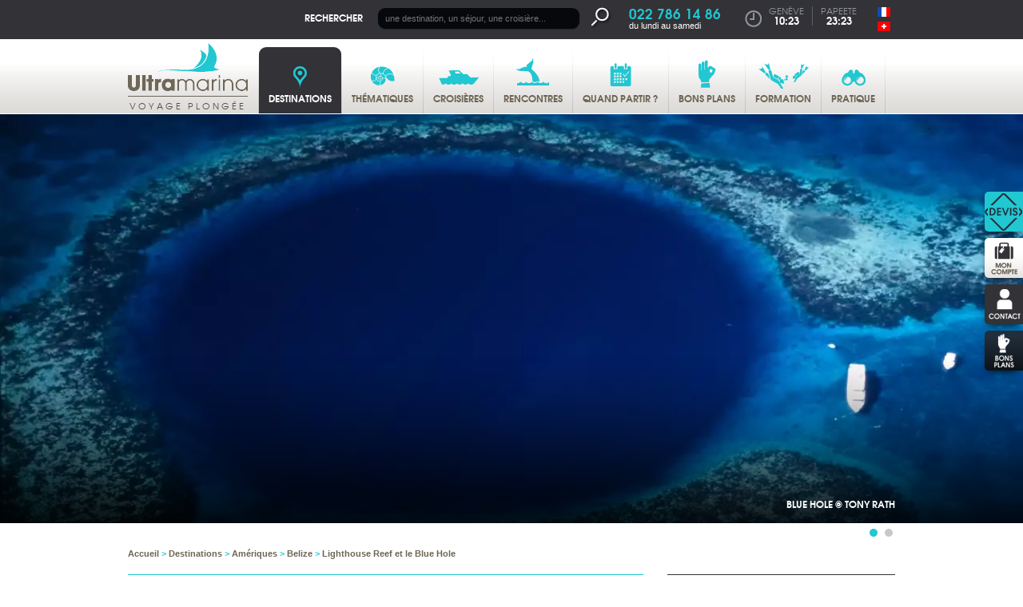

--- FILE ---
content_type: text/html; charset=utf-8
request_url: https://ch.ultramarina.com/voyage-plongee-ameriques/belize/lighthouse-reef-et-le-blue-hole
body_size: 39008
content:
<!DOCTYPE html>
<html lang="ch" xmlns:fb="http://ogp.me/ns/fb#">
  <head>
    <meta charset="utf-8"/>
    <meta http-equiv="Content-Type" content="text/html; charset=utf-8" />
    <meta name="generator" content="Opixido cms" />

    <meta name="robots" content="index,follow,noodp" />
    <link rel="icon" href="/favicon.ico" type="image/gif" />
    <link rel="shortcut icon" type="image/gif" href="/favicon.ico" />

    <link href='//fonts.googleapis.com/css?family=Open+Sans:400,400italic,700,700italic' rel='stylesheet' type='text/css'>
    <link rel="stylesheet" type="text/css" href="/css/print.css" media="print" />
    <script src="/js/html5shiv.js" ></script>

    <script src="//ajax.googleapis.com/ajax/libs/jquery/1.8.2/jquery.min.js"></script>
    <meta name="viewport" content="width=device-width, minimum-scale=0.1,maximum-scale=10">

    	
	<title>Lighthouse Reef et le Blue Hole - Voyage et croisière plongée au Belize - Voyages plongée Ultramarina</title>

	<meta name="keywords" content="Lighthouse Reef,  Blue Hole , plongée Lighthouse Reef, plongée Blue Hole, séjour plongée Lighthouse Reef,  séjour plongée Blue Hole, vacances plongée Lighthouse Reef,  vacances plongée Blue Hole, croisière plongée Lighthouse Reef,  croisière plongée Blue" />
	<meta name="description" content="Lighthouse Reef et le fameux Blue Hole sont les sites incontournables de votre voyage plongée au Belize. Ce petit atoll, est considéré comme l’un des plus beaux spots des Caraïbes." />
	
	
<link rel="stylesheet" media="screen" href="/css/jquery.bxslider.css"  />

<link rel="stylesheet" media="screen" href="/css/base.css"  />

<link rel="stylesheet" media="screen" href="/css/liste.css"  />

<link rel="stylesheet" media="screen" href="/css/vote.css"  />

<link rel="stylesheet" media="screen" href="/css/photoswipe.css"  />

<link rel="stylesheet" media="screen" href="/css/photoswipe-default-skin.css"  />

<link rel="stylesheet" media="screen" href="/css/jquery.colorbox.css"  />

<link rel="stylesheet" media="screen" href="/css/responsive/structure_add.css"  />
<style type="text/css"> #header_menu ul li a#menu_principal_a_0 span{background:transparent url(" /fichier/s_rubrique/11/rubrique_picto_normal_destinations.png") center 14px no-repeat}@media screen and (max-width:480px){#header_menu ul li a#menu_principal_a_0 span{background-position:22px center}}#header_menu ul li a#menu_principal_a_0:hover span{background:transparent url(" /fichier/s_rubrique/11/rubrique_picto_sel_destinations_over.png") center 14px no-repeat}@media screen and (max-width:480px){#header_menu ul li a#menu_principal_a_0:hover span{background-position:22px center}}#header_menu ul li a#menu_principal_a_0.menu_principal_select span{background:transparent url(" /fichier/s_rubrique/11/rubrique_picto_clic_destinations.png") center 14px no-repeat}#header_menu ul li a#menu_principal_a_0.menu_principal_clic span{background:transparent url(" /fichier/s_rubrique/11/rubrique_picto_clic_destinations.png") center 14px no-repeat}@media screen and (max-width:480px){#header_menu ul li a#menu_principal_a_0.menu_principal_select span, #header_menu ul li a#menu_principal_a_0.menu_principal_clic span{background-position:22px center}}#header_menu ul li a#menu_principal_a_1 span{background:transparent url(" /fichier/s_rubrique/13/rubrique_picto_normal_thematiques.png") center 14px no-repeat}@media screen and (max-width:480px){#header_menu ul li a#menu_principal_a_1 span{background-position:15px center}}#header_menu ul li a#menu_principal_a_1:hover span{background:transparent url(" /fichier/s_rubrique/13/rubrique_picto_sel_thematiques_over.png") center 14px no-repeat}@media screen and (max-width:480px){#header_menu ul li a#menu_principal_a_1:hover span{background-position:15px center}}#header_menu ul li a#menu_principal_a_1.menu_principal_select span{background:transparent url(" /fichier/s_rubrique/13/rubrique_picto_clic_thematiques.png") center 14px no-repeat}#header_menu ul li a#menu_principal_a_1.menu_principal_clic span{background:transparent url(" /fichier/s_rubrique/13/rubrique_picto_clic_thematiques.png") center 14px no-repeat}@media screen and (max-width:480px){#header_menu ul li a#menu_principal_a_1.menu_principal_select span, #header_menu ul li a#menu_principal_a_1.menu_principal_clic span{background-position:15px center}}#header_menu ul li a#menu_principal_a_2 span{background:transparent url(" /fichier/s_rubrique/15/rubrique_picto_normal_croisieres.png") center 14px no-repeat}@media screen and (max-width:480px){#header_menu ul li a#menu_principal_a_2 span{background-position:5px center}}#header_menu ul li a#menu_principal_a_2:hover span{background:transparent url(" /fichier/s_rubrique/15/rubrique_picto_sel_croisieres_over.png") center 14px no-repeat}@media screen and (max-width:480px){#header_menu ul li a#menu_principal_a_2:hover span{background-position:5px center}}#header_menu ul li a#menu_principal_a_2.menu_principal_select span{background:transparent url(" /fichier/s_rubrique/15/rubrique_picto_clic_croisieres.png") center 14px no-repeat}#header_menu ul li a#menu_principal_a_2.menu_principal_clic span{background:transparent url(" /fichier/s_rubrique/15/rubrique_picto_clic_croisieres.png") center 14px no-repeat}@media screen and (max-width:480px){#header_menu ul li a#menu_principal_a_2.menu_principal_select span, #header_menu ul li a#menu_principal_a_2.menu_principal_clic span{background-position:5px center}}#header_menu ul li a#menu_principal_a_3 span{background:transparent url(" /fichier/s_rubrique/17/rubrique_picto_normal_rencontres.png") center 14px no-repeat}@media screen and (max-width:480px){#header_menu ul li a#menu_principal_a_3 span{background-position:9px center}}#header_menu ul li a#menu_principal_a_3:hover span{background:transparent url(" /fichier/s_rubrique/17/rubrique_picto_sel_rencontres_over.png") center 14px no-repeat}@media screen and (max-width:480px){#header_menu ul li a#menu_principal_a_3:hover span{background-position:9px center}}#header_menu ul li a#menu_principal_a_3.menu_principal_select span{background:transparent url(" /fichier/s_rubrique/17/rubrique_picto_clic_rencontres.png") center 14px no-repeat}#header_menu ul li a#menu_principal_a_3.menu_principal_clic span{background:transparent url(" /fichier/s_rubrique/17/rubrique_picto_clic_rencontres.png") center 14px no-repeat}@media screen and (max-width:480px){#header_menu ul li a#menu_principal_a_3.menu_principal_select span, #header_menu ul li a#menu_principal_a_3.menu_principal_clic span{background-position:9px center}}#header_menu ul li a#menu_principal_a_4 span{background:transparent url(" /fichier/s_rubrique/19/rubrique_picto_normal_quandpartir.png") center 14px no-repeat}@media screen and (max-width:480px){#header_menu ul li a#menu_principal_a_4 span{background-position:17px center}}#header_menu ul li a#menu_principal_a_4:hover span{background:transparent url(" /fichier/s_rubrique/19/rubrique_picto_sel_quandpartir_over.png") center 14px no-repeat}@media screen and (max-width:480px){#header_menu ul li a#menu_principal_a_4:hover span{background-position:17px center}}#header_menu ul li a#menu_principal_a_4.menu_principal_select span{background:transparent url(" /fichier/s_rubrique/19/rubrique_picto_clic_quandpartir.png") center 14px no-repeat}#header_menu ul li a#menu_principal_a_4.menu_principal_clic span{background:transparent url(" /fichier/s_rubrique/19/rubrique_picto_clic_quandpartir.png") center 14px no-repeat}@media screen and (max-width:480px){#header_menu ul li a#menu_principal_a_4.menu_principal_select span, #header_menu ul li a#menu_principal_a_4.menu_principal_clic span{background-position:17px center}}#header_menu ul li a#menu_principal_a_5 span{background:transparent url(" /fichier/s_rubrique/21/rubrique_picto_normal_bonsplans.png") center 14px no-repeat}@media screen and (max-width:480px){#header_menu ul li a#menu_principal_a_5 span{background-position:19px center}}#header_menu ul li a#menu_principal_a_5:hover span{background:transparent url(" /fichier/s_rubrique/21/rubrique_picto_sel_bonsplans_over.png") center 14px no-repeat}@media screen and (max-width:480px){#header_menu ul li a#menu_principal_a_5:hover span{background-position:19px center}}#header_menu ul li a#menu_principal_a_5.menu_principal_select span{background:transparent url(" /fichier/s_rubrique/21/rubrique_picto_clic_bonsplans.png") center 14px no-repeat}#header_menu ul li a#menu_principal_a_5.menu_principal_clic span{background:transparent url(" /fichier/s_rubrique/21/rubrique_picto_clic_bonsplans.png") center 14px no-repeat}@media screen and (max-width:480px){#header_menu ul li a#menu_principal_a_5.menu_principal_select span, #header_menu ul li a#menu_principal_a_5.menu_principal_clic span{background-position:19px center}}#header_menu ul li a#menu_principal_a_6 span{background:transparent url(" /fichier/s_rubrique/23/rubrique_picto_normal_formations.png") center 14px no-repeat}@media screen and (max-width:480px){#header_menu ul li a#menu_principal_a_6 span{background-position:-1px center}}#header_menu ul li a#menu_principal_a_6:hover span{background:transparent url(" /fichier/s_rubrique/23/rubrique_picto_sel_formations_over.png") center 14px no-repeat}@media screen and (max-width:480px){#header_menu ul li a#menu_principal_a_6:hover span{background-position:-1px center}}#header_menu ul li a#menu_principal_a_6.menu_principal_select span{background:transparent url(" /fichier/s_rubrique/23/rubrique_picto_clic_formations.png") center 14px no-repeat}#header_menu ul li a#menu_principal_a_6.menu_principal_clic span{background:transparent url(" /fichier/s_rubrique/23/rubrique_picto_clic_formations.png") center 14px no-repeat}@media screen and (max-width:480px){#header_menu ul li a#menu_principal_a_6.menu_principal_select span, #header_menu ul li a#menu_principal_a_6.menu_principal_clic span{background-position:-1px center}}#header_menu ul li a#menu_principal_a_7 span{background:transparent url(" /fichier/s_rubrique/25/rubrique_picto_normal_pratique.png") center 14px no-repeat}@media screen and (max-width:480px){#header_menu ul li a#menu_principal_a_7 span{background-position:15px center}}#header_menu ul li a#menu_principal_a_7:hover span{background:transparent url(" /fichier/s_rubrique/25/rubrique_picto_sel_pratique_over.png") center 14px no-repeat}@media screen and (max-width:480px){#header_menu ul li a#menu_principal_a_7:hover span{background-position:15px center}}#header_menu ul li a#menu_principal_a_7.menu_principal_select span{background:transparent url(" /fichier/s_rubrique/25/rubrique_picto_clic_pratique.png") center 14px no-repeat}#header_menu ul li a#menu_principal_a_7.menu_principal_clic span{background:transparent url(" /fichier/s_rubrique/25/rubrique_picto_clic_pratique.png") center 14px no-repeat}@media screen and (max-width:480px){#header_menu ul li a#menu_principal_a_7.menu_principal_select span, #header_menu ul li a#menu_principal_a_7.menu_principal_clic span{background-position:15px center}} </style>
<script src="/c/657b16894634103260785c0655470077.js"></script>


            <script type="text/javascript" src="https://app.termly.io/embed.min.js" data-auto-block="on" data-website-uuid="b18a53be-c848-415b-97e2-25bbd07e6e76" ></script>
        

<link rel="stylesheet" media="screen and (max-width: 480px)" href="/css/responsive/liste.css" type="text/css" />

<script type="text/javascript">
            $(document).ready(function(){
                $(".main_item_video").colorbox({
                    current: "",
                    iframe:true, innerWidth:640, innerHeight:390
                });

                $(".main_item_img_video").colorbox({
                    current: "",
                    iframe:true, innerWidth:640, innerHeight:390
                });

                $(".main_item_plus_video").colorbox({
                    current: "",
                    iframe:true, innerWidth:640, innerHeight:390
                });
            });
            </script>

<link rel="canonical" href="https://ch.ultramarina.com/voyage-plongee-ameriques/belize/lighthouse-reef-et-le-blue-hole" />

<link rel="alternate" hreflang="fr-FR" href="https://ultramarina.com/voyage-plongee-ameriques/belize/lighthouse-reef-et-le-blue-hole" />

<link rel="alternate" hreflang="fr-CH" href="https://ch.ultramarina.com/voyage-plongee-ameriques/belize/lighthouse-reef-et-le-blue-hole" />

<a href="https://plus.google.com/100226832000396287025?rel=author"></a>


            <script type="text/javascript">
            $(document).ready(function(){

                $(window).resize(function() {  //Pour chaque modif de la fenetre on appel la fonction

                    accordionOuPas();

                });

                function accordionOuPas() {

                    if($( window ).width() > 480){  //Si la taille de la fenetre est supérieur à 480px, on lance le script

                        $("div.main_right_bloc_dec_accordion").accordion({
                            active: 0,
                            header: "> p.main_right_bloc_dec_acc_titre",
                            autoHeight: false,
                            heightStyle: "content",
                            collapsible: true
                        });

                    } else {
                        //On casse la fonction accordion
                        if($("div.main_right_bloc_dec_accordion").hasClass("ui-accordion")){
                            $( "div.main_right_bloc_dec_accordion").accordion("destroy");
                        }
                    }
                }

                accordionOuPas();

            });
            </script>
            


            <script type="text/javascript">
            $(document).ready(function(){

                //Options des galeries (pourraient etre différentes pour toutes les galeries mais dans mon cas elles sont identiques)
                var options_galerie = { //meme options que photoswipe
                    index: 0,
                    shareEl: false,
                    loop: false,
                    history : false
                };
                $(".main_right_bloc_mosaique ul").initPhotoSwipe(options_galerie);

                $(".paraGalerie ul").initPhotoSwipe(options_galerie);

                $(".paraImgLeft_video").colorbox({
                    current: "",
                    iframe:true,
                    innerWidth:640, innerHeight:390, maxWidth:"95%", maxHeight:"70%"
                });

                $(".paraListing_video").colorbox({
                    current: "",
                    iframe:true,
                    innerWidth:640, innerHeight:390, maxWidth:"95%", maxHeight:"70%"
                });

                $(".paraListing_plus_video").colorbox({
                    current: "",
                    iframe:true,
                    innerWidth:640, innerHeight:390, maxWidth:"95%", maxHeight:"70%"
                });

                $(".main_right_bloc_nav_a_13").colorbox({
                    current: "",
                    iframe:true,
                    innerWidth:640, innerHeight:390, maxWidth:"95%", maxHeight:"70%"
                });

                $(window).resize(resizeColorBox);
                window.addEventListener("orientationchange", resizeColorBox, false);

            });

            var resizeTimer;
            function resizeColorBox()
            {
                if (resizeTimer) clearTimeout(resizeTimer);
                resizeTimer = setTimeout(function() {

                    if ($('#cboxOverlay').is(':visible')) {
                        $.colorbox.close();
                    } else if ($('#cboxWrapper').is(':visible')) {
                        $.colorbox.close();
                    }

                }, 300)
            }
            </script>
            

<link rel="stylesheet" media="screen and (max-width: 480px)" href="/css/responsive/base.css" type="text/css" />

<link rel="stylesheet" media="screen and (max-width: 480px)" href="/css/responsive/jquery.bxslider.css" type="text/css" />

<meta property="og:title" content="Lighthouse Reef et le Blue Hole - Voyage et croisière plongée au Belize - Voyages plongée Ultramarina"/>

<meta property="og:url" content="https://ch.ultramarina.com/voyage-plongee-ameriques/belize/lighthouse-reef-et-le-blue-hole"/>

<meta property="og:site_name" content="Voyages plongée Ultramarina"/>

<meta property="og:image" content="https://ch.ultramarina.com/fichier/p_entete/28576/entete_img_belize_plongee_bluehole2_tr_tony_rath.jpg"/>

<meta property="og:description" content="Lighthouse Reef et le fameux Blue Hole sont les sites incontournables de votre voyage plongée au Belize. Ce petit atoll, est considéré comme l’un des plus beaux spots des Caraïbes."/>
<meta name="og:site_name" content="Voyages plongée Ultramarina" /><meta name="og:title" content="Lighthouse Reef et le Blue Hole" /><meta name="og:type" content="website" /><meta name="og:description" content="Lighthouse Reef et le fameux Blue Hole sont les sites incontournables de votre voyage plongée au Belize. Ce petit atoll, est considéré comme l’un des plus beaux spots des Caraïbes." />	
    <script type="text/javascript">
      window.bu = "";
      window.Trads = new Array();
      window.Trads['simpleform_check'] = "simpleform_check";
      window.Trads['terminer_confirm'] = "terminer_confirm";
    </script>

      </head>
  <body>
      <!-- Google Tag Manager -->
<noscript><iframe src="//www.googletagmanager.com/ns.html?id=GTM-HMV2"
height="0" width="0" style="display:none;visibility:hidden"></iframe></noscript>
<script>(function(w,d,s,l,i){w[l]=w[l]||[];w[l].push({'gtm.start':
new Date().getTime(),event:'gtm.js'});var f=d.getElementsByTagName(s)[0],
j=d.createElement(s),dl=l!='dataLayer'?'&l='+l:'';j.async=true;j.src=
'//www.googletagmanager.com/gtm.js?id='+i+dl;f.parentNode.insertBefore(j,f);
})(window,document,'script','dataLayer','GTM-HMV2');</script>
<!-- End Google Tag Manager -->
    
      <header>
        <div id="header_top">

          <div class="largeur" id="header_top_largeur">

            <div id="header_right">

              <div id="header_agences">
                <a id="header_agence_titre" href="/nos-agences">Nos agences</a>
              </div>

                              <div id="header_search_acc"></div>
                <div id="header_search">
                    <form action="/recherche" name="header_search" method="get">
                        <label for="header_search_q">Rechercher</label>
                        <input type="text" name="q" placeholder="une destination, un séjour, une croisière..." id="header_search_q" />
                        <button type="image" id="header_search_btn"><img src="/img/picto_loupe_head.png" alt="OK" /></button>
                    </form>
                </div>
              
              <div id="header_tel_acc"></div>
              <div id="header_tel">
                <span class="header_tel_num">022 786 14 86</span><span>du lundi au samedi</span>
              </div>

              <div id="header_hours">

                <div class="header_hour" id="header_hours_paris">                  <span class="header_hour_ville">Genève</span>
                  <span class="header_hour_heure">10:23</span>
                </div>

                <div class="header_hour" id="header_hours_sydney">                  <span class="header_hour_ville">Papeete</span>
                  <span class="header_hour_heure">23:23</span>
                </div>
                              </div>

              <div id="header_lang">
                <ul><li id="langue_fr" class=" "><a class="langue_link noselect" href="https://ultramarina.com/voyage-plongee-ameriques/belize/lighthouse-reef-et-le-blue-hole"><img src="/img/fr.gif" alt="Version française" /></a></li><li id="langue_ch" class="langue_select langue_last"><a class="langue_link select" href="https://ch.ultramarina.com/voyage-plongee-ameriques/belize/lighthouse-reef-et-le-blue-hole"><img src="/img/ch.gif" alt="Version Suisse" /></a></li></ul>              </div>
            </div>

            <div class="clearer"></div>
          </div>
        </div>

        <div id="header_bottom">
          <div class="largeur" id="header_bottom_largeur">
            <div id="header_logo">
                        <a href="https://ch.ultramarina.com">
              <img src="/img/logo.png" alt="Ultramarina"/>
              <span>Voyage plongée</span>
            </a>
                        </div>
            <div id="header_menu_acc"></div>
            <div id="header_menu">
              <nav>
                <ul id="menu_principal_ul"><!--
    --><li id="menu_principal_0">
    <a id="menu_principal_a_0" class="menu_principal_a menu_principal_select menu_principal_hassub" href="#menu_principal_bloc_0"><span class="menu_principal_span">Destinations</span>
    </a>    
  </li><!--
    --><li id="menu_principal_1">
    <a id="menu_principal_a_1" class="menu_principal_a menu_principal_noselect menu_principal_hassub" href="#menu_principal_bloc_1"><span class="menu_principal_span">Thématiques</span>
    </a>    
  </li><!--
    --><li id="menu_principal_2">
    <a id="menu_principal_a_2" class="menu_principal_a menu_principal_noselect menu_principal_hassub" href="#menu_principal_bloc_2"><span class="menu_principal_span">Croisières</span>
    </a>    
  </li><!--
    --><li id="menu_principal_3">
    <a id="menu_principal_a_3" class="menu_principal_a menu_principal_noselect menu_principal_hassub" href="#menu_principal_bloc_3"><span class="menu_principal_span">Rencontres</span>
    </a>    
  </li><!--
    --><li id="menu_principal_4">
    <a id="menu_principal_a_4" class="menu_principal_a menu_principal_noselect menu_principal_hassub" href="#menu_principal_bloc_4"><span class="menu_principal_span">Quand partir ?</span>
    </a>    
  </li><!--
    --><li id="menu_principal_5">
    <a id="menu_principal_a_5" class="menu_principal_a menu_principal_noselect menu_principal_notsub" href="https://ch.ultramarina.com/bons-plans-promo-plongee"><span class="menu_principal_span">Bons plans</span>
    </a>    
  </li><!--
    --><li id="menu_principal_6">
    <a id="menu_principal_a_6" class="menu_principal_a menu_principal_noselect menu_principal_hassub" href="#menu_principal_bloc_6"><span class="menu_principal_span">Formation</span>
    </a>    
  </li><!--
    --><li id="menu_principal_7">
    <a id="menu_principal_a_7" class="menu_principal_a menu_principal_noselect menu_principal_hassub" href="#menu_principal_bloc_7"><span class="menu_principal_span">Pratique</span>
    </a>    
  </li><!--
  
  -->
</ul>

<div id="menu_principal_bloc">
    <div class="menu_principal_blocsub" id="menu_principal_bloc_0">
    <div class="menu_principal_arbo_responsive">
      <span class="menu_principal_arbo_prec"></span>
    </div>
    <div class="menu_principal_blocsub_bande"></div>
        
    
            <div class="menu_principal_arbo menu_principal_arbo_5" id="menu_principal_arbo_0">
      <p class="menu_principal_arbo_titre"></p>
      <div class="menu_principal_arbo_div">
              <ul class="menu_principal_arbo_col menu_principal_arbo_col_1">
                    <li class="menu_principal_arbo_li">
                                      <a class="menu_principal_arbo_a menu_principal_arbo_a_noselect menu_principal_arbo_a_hassub" href="https://ch.ultramarina.com/voyage-plongee-mer-rouge">
                            Mer Rouge
                          </a>
                                      <span class="menu_principal_arbo_span_sub"></span>
                        
            
                          <ul class="menu_principal_arbo_subul">
                                <li class="menu_principal_arbosub_li">
                                    <a class="menu_principal_arbo_suba" href="https://ch.ultramarina.com/voyage-plongee-mer-rouge/arabie-saoudite">
                                    Arabie saoudite
                                    </a>
                                  </li>
                                <li class="menu_principal_arbosub_li">
                                    <a class="menu_principal_arbo_suba" href="https://ch.ultramarina.com/voyage-plongee-mer-rouge/djibouti">
                                    Djibouti
                                    </a>
                                  </li>
                                <li class="menu_principal_arbosub_li">
                                    <a class="menu_principal_arbo_suba" href="https://ch.ultramarina.com/voyage-plongee-mer-rouge/egypte">
                                    Egypte
                                    </a>
                                  </li>
                                <li class="menu_principal_arbosub_li">
                                    <a class="menu_principal_arbo_suba" href="https://ch.ultramarina.com/voyage-plongee-mer-rouge/jordanie">
                                    Jordanie
                                    </a>
                                  </li>
                                <li class="menu_principal_arbosub_li">
                                    <a class="menu_principal_arbo_suba" href="https://ch.ultramarina.com/voyage-plongee-mer-rouge/soudan">
                                    Soudan
                                    </a>
                                  </li>
                
              </ul>
            
            
          </li>
                    <li class="menu_principal_arbo_li">
                                      <a class="menu_principal_arbo_a menu_principal_arbo_a_noselect menu_principal_arbo_a_hassub" href="https://ch.ultramarina.com/voyage-plongee-moyen-orient">
                            Moyen Orient
                          </a>
                                      <span class="menu_principal_arbo_span_sub"></span>
                        
            
                          <ul class="menu_principal_arbo_subul">
                                <li class="menu_principal_arbosub_li">
                                    <a class="menu_principal_arbo_suba" href="https://ch.ultramarina.com/voyage-plongee-moyen-orient/sultanat-oman">
                                    Sultanat d’Oman
                                    </a>
                                  </li>
                
              </ul>
            
            
          </li>
                    <li class="menu_principal_arbo_li">
                                      <a class="menu_principal_arbo_a menu_principal_arbo_a_noselect menu_principal_arbo_a_hassub" href="https://ch.ultramarina.com/voyage-plongee-mediterranee">
                            Méditerranée
                          </a>
                                      <span class="menu_principal_arbo_span_sub"></span>
                        
            
                          <ul class="menu_principal_arbo_subul">
                                <li class="menu_principal_arbosub_li">
                                    <a class="menu_principal_arbo_suba" href="https://ch.ultramarina.com/voyage-plongee-mediterranee/grece">
                                    Grèce
                                    </a>
                                  </li>
                                <li class="menu_principal_arbosub_li">
                                    <a class="menu_principal_arbo_suba" href="https://ch.ultramarina.com/voyage-plongee-mediterranee/italie-sicile">
                                    Italie - Sicile
                                    </a>
                                  </li>
                                <li class="menu_principal_arbosub_li">
                                    <a class="menu_principal_arbo_suba" href="https://ch.ultramarina.com/voyage-plongee-mediterranee/malte">
                                    Malte
                                    </a>
                                  </li>
                
              </ul>
            
            
          </li>
                    <li class="menu_principal_arbo_li">
                                      <a class="menu_principal_arbo_a menu_principal_arbo_a_noselect menu_principal_arbo_a_hassub" href="https://ch.ultramarina.com/voyage-plongee-atlantique">
                            Atlantique
                          </a>
                                      <span class="menu_principal_arbo_span_sub"></span>
                        
            
                          <ul class="menu_principal_arbo_subul">
                                <li class="menu_principal_arbosub_li">
                                    <a class="menu_principal_arbo_suba" href="https://ch.ultramarina.com/voyage-plongee-atlantique/acores">
                                    Açores
                                    </a>
                                  </li>
                                <li class="menu_principal_arbosub_li">
                                    <a class="menu_principal_arbo_suba" href="https://ch.ultramarina.com/voyage-plongee-atlantique/cap-vert">
                                    Cap-Vert
                                    </a>
                                  </li>
                                <li class="menu_principal_arbosub_li">
                                    <a class="menu_principal_arbo_suba" href="https://ch.ultramarina.com/voyage-plongee-atlantique/iles-canaries">
                                    Iles Canaries
                                    </a>
                                  </li>
                
              </ul>
            
            
          </li>
          
        </ul>
              <ul class="menu_principal_arbo_col menu_principal_arbo_col_2">
                    <li class="menu_principal_arbo_li">
                                      <a class="menu_principal_arbo_a menu_principal_arbo_a_select menu_principal_arbo_a_hassub" href="https://ch.ultramarina.com/voyage-plongee-ocean-indien">
                            Océan Indien
                          </a>
                                      <span class="menu_principal_arbo_span_sub"></span>
                        
            
                          <ul class="menu_principal_arbo_subul">
                                <li class="menu_principal_arbosub_li">
                                    <a class="menu_principal_arbo_suba" href="https://ch.ultramarina.com/voyage-plongee-ocean-indien/comores">
                                    Comores
                                    </a>
                                  </li>
                                <li class="menu_principal_arbosub_li">
                                    <a class="menu_principal_arbo_suba" href="https://ch.ultramarina.com/voyage-plongee-pacifique/australie/christmas-island">
                                    Christmas Island
                                    </a>
                                  </li>
                                <li class="menu_principal_arbosub_li">
                                    <a class="menu_principal_arbo_suba" href="https://ch.ultramarina.com/voyage-plongee-ocean-indien/madagascar">
                                    Madagascar
                                    </a>
                                  </li>
                                <li class="menu_principal_arbosub_li">
                                    <a class="menu_principal_arbo_suba" href="https://ch.ultramarina.com/voyage-plongee-ocean-indien/maldives">
                                    Maldives
                                    </a>
                                  </li>
                                <li class="menu_principal_arbosub_li">
                                    <a class="menu_principal_arbo_suba" href="https://ch.ultramarina.com/voyage-plongee-ocean-indien/ile-maurice">
                                    Ile Maurice
                                    </a>
                                  </li>
                                <li class="menu_principal_arbosub_li">
                                    <a class="menu_principal_arbo_suba" href="https://ch.ultramarina.com/voyage-plongee-ocean-indien/mayotte">
                                    Mayotte
                                    </a>
                                  </li>
                                <li class="menu_principal_arbosub_li">
                                    <a class="menu_principal_arbo_suba" href="https://ch.ultramarina.com/voyage-plongee-ocean-indien/ile-maurice/plongee-rodrigues">
                                    Rodrigues
                                    </a>
                                  </li>
                                <li class="menu_principal_arbosub_li">
                                    <a class="menu_principal_arbo_suba" href="https://ch.ultramarina.com/voyage-plongee-ocean-indien/reunion">
                                    La Réunion
                                    </a>
                                  </li>
                                <li class="menu_principal_arbosub_li">
                                    <a class="menu_principal_arbo_suba" href="https://ch.ultramarina.com/voyage-plongee-ocean-indien/seychelles">
                                    Seychelles
                                    </a>
                                  </li>
                
              </ul>
            
            
          </li>
                    <li class="menu_principal_arbo_li">
                                      <a class="menu_principal_arbo_a menu_principal_arbo_a_noselect menu_principal_arbo_a_hassub" href="https://ch.ultramarina.com/voyage-plongee-afrique">
                            Afrique
                          </a>
                                      <span class="menu_principal_arbo_span_sub"></span>
                        
            
                          <ul class="menu_principal_arbo_subul">
                                <li class="menu_principal_arbosub_li">
                                    <a class="menu_principal_arbo_suba" href="https://ch.ultramarina.com/voyage-plongee-afrique/afrique-du-sud">
                                    Afrique du Sud
                                    </a>
                                  </li>
                                <li class="menu_principal_arbosub_li">
                                    <a class="menu_principal_arbo_suba" href="https://ch.ultramarina.com/voyage-plongee-afrique/kenya">
                                    Kenya
                                    </a>
                                  </li>
                                <li class="menu_principal_arbosub_li">
                                    <a class="menu_principal_arbo_suba" href="https://ch.ultramarina.com/voyage-plongee-afrique/mozambique">
                                    Mozambique
                                    </a>
                                  </li>
                                <li class="menu_principal_arbosub_li">
                                    <a class="menu_principal_arbo_suba" href="https://ch.ultramarina.com/voyage-plongee-afrique/sainte-helene">
                                    Sainte-Helène
                                    </a>
                                  </li>
                                <li class="menu_principal_arbosub_li">
                                    <a class="menu_principal_arbo_suba" href="https://ch.ultramarina.com/voyage-plongee-afrique/tanzanie">
                                    Tanzanie
                                    </a>
                                  </li>
                                <li class="menu_principal_arbosub_li">
                                    <a class="menu_principal_arbo_suba" href="https://ch.ultramarina.com/voyage-plongee-afrique/tanzanie/plongee-zanzibar">
                                    Zanzibar
                                    </a>
                                  </li>
                
              </ul>
            
            
          </li>
          
        </ul>
              <ul class="menu_principal_arbo_col menu_principal_arbo_col_3">
                    <li class="menu_principal_arbo_li">
                                      <a class="menu_principal_arbo_a menu_principal_arbo_a_noselect menu_principal_arbo_a_hassub" href="https://ch.ultramarina.com/voyage-plongee-caraibes">
                            Caraïbes
                          </a>
                                      <span class="menu_principal_arbo_span_sub"></span>
                        
            
                          <ul class="menu_principal_arbo_subul">
                                <li class="menu_principal_arbosub_li">
                                    <a class="menu_principal_arbo_suba" href="https://ch.ultramarina.com/voyage-plongee-caraibes/bahamas">
                                    Bahamas
                                    </a>
                                  </li>
                                <li class="menu_principal_arbosub_li">
                                    <a class="menu_principal_arbo_suba" href="https://ch.ultramarina.com/voyage-plongee-caraibes/bonaire">
                                    Bonaire
                                    </a>
                                  </li>
                                <li class="menu_principal_arbosub_li">
                                    <a class="menu_principal_arbo_suba" href="https://ch.ultramarina.com/voyage-plongee-caraibes/cuba">
                                    Cuba
                                    </a>
                                  </li>
                                <li class="menu_principal_arbosub_li">
                                    <a class="menu_principal_arbo_suba" href="https://ch.ultramarina.com/voyage-plongee-caraibes/dominique">
                                    Dominique
                                    </a>
                                  </li>
                                <li class="menu_principal_arbosub_li">
                                    <a class="menu_principal_arbo_suba" href="https://ch.ultramarina.com/voyage-plongee-caraibes/guadeloupe">
                                    Guadeloupe
                                    </a>
                                  </li>
                                <li class="menu_principal_arbosub_li">
                                    <a class="menu_principal_arbo_suba" href="https://ch.ultramarina.com/voyage-plongee-caraibes/iles-cayman">
                                    Iles Cayman
                                    </a>
                                  </li>
                                <li class="menu_principal_arbosub_li">
                                    <a class="menu_principal_arbo_suba" href="https://ch.ultramarina.com/voyage-plongee-caraibes/iles-vierges-britanniques">
                                    Iles vierges britanniques
                                    </a>
                                  </li>
                                <li class="menu_principal_arbosub_li">
                                    <a class="menu_principal_arbo_suba" href="https://ch.ultramarina.com/voyage-plongee-caraibes/les-saintes">
                                    Les Saintes
                                    </a>
                                  </li>
                                <li class="menu_principal_arbosub_li">
                                    <a class="menu_principal_arbo_suba" href="https://ch.ultramarina.com/voyage-plongee-caraibes/marie-galante">
                                    Marie-Galante
                                    </a>
                                  </li>
                                <li class="menu_principal_arbosub_li">
                                    <a class="menu_principal_arbo_suba" href="https://ch.ultramarina.com/voyage-plongee-caraibes/martinique">
                                    Martinique
                                    </a>
                                  </li>
                                <li class="menu_principal_arbosub_li">
                                    <a class="menu_principal_arbo_suba" href="https://ch.ultramarina.com/voyage-plongee-caraibes/republique-dominicaine-silver-bank">
                                    République-Dominicaine - Silver Bank
                                    </a>
                                  </li>
                                <li class="menu_principal_arbosub_li">
                                    <a class="menu_principal_arbo_suba" href="https://ch.ultramarina.com/voyage-plongee-caraibes/saba">
                                    Saba
                                    </a>
                                  </li>
                                <li class="menu_principal_arbosub_li">
                                    <a class="menu_principal_arbo_suba" href="https://ch.ultramarina.com/voyage-plongee-caraibes/sainte-lucie">
                                    Sainte-Lucie
                                    </a>
                                  </li>
                                <li class="menu_principal_arbosub_li">
                                    <a class="menu_principal_arbo_suba" href="https://ch.ultramarina.com/voyage-plongee-caraibes/st-eustache">
                                    St Eustache
                                    </a>
                                  </li>
                                <li class="menu_principal_arbosub_li">
                                    <a class="menu_principal_arbo_suba" href="https://ch.ultramarina.com/voyage-plongee-caraibes/turks-and-caicos">
                                    Turks and Caicos
                                    </a>
                                  </li>
                
              </ul>
            
            
          </li>
          
        </ul>
              <ul class="menu_principal_arbo_col menu_principal_arbo_col_4">
                    <li class="menu_principal_arbo_li">
                                      <a class="menu_principal_arbo_a menu_principal_arbo_a_noselect menu_principal_arbo_a_hassub" href="https://ch.ultramarina.com/voyage-plongee-ameriques">
                            Amériques
                          </a>
                                      <span class="menu_principal_arbo_span_sub"></span>
                        
            
                          <ul class="menu_principal_arbo_subul">
                                <li class="menu_principal_arbosub_li">
                                    <a class="menu_principal_arbo_suba" href="https://ch.ultramarina.com/voyage-plongee-ameriques/belize">
                                    Belize
                                    </a>
                                  </li>
                                <li class="menu_principal_arbosub_li">
                                    <a class="menu_principal_arbo_suba" href="https://ch.ultramarina.com/voyage-plongee-ameriques/colombie-malpelo">
                                    Colombie - Malpelo
                                    </a>
                                  </li>
                                <li class="menu_principal_arbosub_li">
                                    <a class="menu_principal_arbo_suba" href="https://ch.ultramarina.com/voyage-plongee-ameriques/costa-rica">
                                    Costa Rica
                                    </a>
                                  </li>
                                <li class="menu_principal_arbosub_li">
                                    <a class="menu_principal_arbo_suba" href="https://ch.ultramarina.com/voyage-plongee-ameriques/equateur-galapagos">
                                    Equateur - Galapagos
                                    </a>
                                  </li>
                                <li class="menu_principal_arbosub_li">
                                    <a class="menu_principal_arbo_suba" href="https://ch.ultramarina.com/voyage-plongee-ameriques/etats-unis-floride">
                                    Etats-Unis - Floride
                                    </a>
                                  </li>
                                <li class="menu_principal_arbosub_li">
                                    <a class="menu_principal_arbo_suba" href="https://ch.ultramarina.com/voyage-plongee-ameriques/honduras">
                                    Honduras
                                    </a>
                                  </li>
                                <li class="menu_principal_arbosub_li">
                                    <a class="menu_principal_arbo_suba" href="https://ch.ultramarina.com/voyage-plongee-ameriques/mexique">
                                    Mexique
                                    </a>
                                  </li>
                                <li class="menu_principal_arbosub_li">
                                    <a class="menu_principal_arbo_suba" href="https://ch.ultramarina.com/voyage-plongee-ameriques/panama">
                                    Panama
                                    </a>
                                  </li>
                
              </ul>
            
            
          </li>
                    <li class="menu_principal_arbo_li">
                                      <a class="menu_principal_arbo_a menu_principal_arbo_a_noselect menu_principal_arbo_a_hassub" href="https://ch.ultramarina.com/voyage-plongee-asie">
                            Asie
                          </a>
                                      <span class="menu_principal_arbo_span_sub"></span>
                        
            
                          <ul class="menu_principal_arbo_subul">
                                <li class="menu_principal_arbosub_li">
                                    <a class="menu_principal_arbo_suba" href="https://ch.ultramarina.com/voyage-plongee-asie/myanmar-birmanie">
                                    Myanmar-Birmanie
                                    </a>
                                  </li>
                                <li class="menu_principal_arbosub_li">
                                    <a class="menu_principal_arbo_suba" href="https://ch.ultramarina.com/voyage-plongee-asie/indonesie">
                                    Indonésie
                                    </a>
                                  </li>
                                <li class="menu_principal_arbosub_li">
                                    <a class="menu_principal_arbo_suba" href="https://ch.ultramarina.com/voyage-plongee-asie/japon">
                                    Japon
                                    </a>
                                  </li>
                                <li class="menu_principal_arbosub_li">
                                    <a class="menu_principal_arbo_suba" href="https://ch.ultramarina.com/voyage-plongee-ocean-indien/maldives">
                                    Maldives
                                    </a>
                                  </li>
                                <li class="menu_principal_arbosub_li">
                                    <a class="menu_principal_arbo_suba" href="https://ch.ultramarina.com/voyage-plongee-asie/philippines">
                                    Philippines
                                    </a>
                                  </li>
                                <li class="menu_principal_arbosub_li">
                                    <a class="menu_principal_arbo_suba" href="https://ch.ultramarina.com/voyage-plongee-asie/thailande">
                                    Thaïlande
                                    </a>
                                  </li>
                
              </ul>
            
            
          </li>
          
        </ul>
              <ul class="menu_principal_arbo_col menu_principal_arbo_col_5">
                    <li class="menu_principal_arbo_li">
                                      <a class="menu_principal_arbo_a menu_principal_arbo_a_noselect menu_principal_arbo_a_hassub" href="https://ch.ultramarina.com/voyage-plongee-pacifique">
                            Pacifique
                          </a>
                                      <span class="menu_principal_arbo_span_sub"></span>
                        
            
                          <ul class="menu_principal_arbo_subul">
                                <li class="menu_principal_arbosub_li">
                                    <a class="menu_principal_arbo_suba" href="https://ch.ultramarina.com/voyage-plongee-pacifique/australie">
                                    Australie
                                    </a>
                                  </li>
                                <li class="menu_principal_arbosub_li">
                                    <a class="menu_principal_arbo_suba" href="https://ch.ultramarina.com/voyage-plongee-pacifique/fidji">
                                    Fidji
                                    </a>
                                  </li>
                                <li class="menu_principal_arbosub_li">
                                    <a class="menu_principal_arbo_suba" href="https://ch.ultramarina.com/voyage-plongee-pacifique/hawaii">
                                    Hawaii
                                    </a>
                                  </li>
                                <li class="menu_principal_arbosub_li">
                                    <a class="menu_principal_arbo_suba" href="https://ch.ultramarina.com/voyage-plongee-pacifique/iles-salomon">
                                    Iles Salomon
                                    </a>
                                  </li>
                                <li class="menu_principal_arbosub_li">
                                    <a class="menu_principal_arbo_suba" href="https://ch.ultramarina.com/voyage-plongee-pacifique/iles-marshall-bikini">
                                    Iles Marshall - Bikini
                                    </a>
                                  </li>
                                <li class="menu_principal_arbosub_li">
                                    <a class="menu_principal_arbo_suba" href="https://ch.ultramarina.com/voyage-plongee-pacifique/micronesie">
                                    Micronésie
                                    </a>
                                  </li>
                                <li class="menu_principal_arbosub_li">
                                    <a class="menu_principal_arbo_suba" href="https://ch.ultramarina.com/voyage-plongee-pacifique/nouvelle-caledonie">
                                    Nouvelle-Calédonie
                                    </a>
                                  </li>
                                <li class="menu_principal_arbosub_li">
                                    <a class="menu_principal_arbo_suba" href="https://ch.ultramarina.com/voyage-plongee-pacifique/micronesie/palau">
                                    Palau
                                    </a>
                                  </li>
                                <li class="menu_principal_arbosub_li">
                                    <a class="menu_principal_arbo_suba" href="https://ch.ultramarina.com/voyage-plongee-pacifique/papouasie-nouvelle-guinee">
                                    Papouasie Nouvelle Guinée
                                    </a>
                                  </li>
                                <li class="menu_principal_arbosub_li">
                                    <a class="menu_principal_arbo_suba" href="https://ch.ultramarina.com/voyage-plongee-pacifique/polynesie-francaise">
                                    Polynésie Française
                                    </a>
                                  </li>
                                <li class="menu_principal_arbosub_li">
                                    <a class="menu_principal_arbo_suba" href="https://ch.ultramarina.com/voyage-plongee-pacifique/tonga">
                                    Tonga
                                    </a>
                                  </li>
                                <li class="menu_principal_arbosub_li">
                                    <a class="menu_principal_arbo_suba" href="https://ch.ultramarina.com/voyage-plongee-pacifique/vanuatu">
                                    Vanuatu
                                    </a>
                                  </li>
                
              </ul>
            
            
          </li>
                    <li class="menu_principal_arbo_li">
                                      <a class="menu_principal_arbo_a menu_principal_arbo_a_noselect menu_principal_arbo_a_hassub" href="https://ch.ultramarina.com/voyage-plongee-mer-froide">
                            Mers froides
                          </a>
                                      <span class="menu_principal_arbo_span_sub"></span>
                        
            
                          <ul class="menu_principal_arbo_subul">
                                <li class="menu_principal_arbosub_li">
                                    <a class="menu_principal_arbo_suba" href="https://ch.ultramarina.com/voyage-plongee-mer-froide/antarctique">
                                    Antarctique
                                    </a>
                                  </li>
                                <li class="menu_principal_arbosub_li">
                                    <a class="menu_principal_arbo_suba" href="https://ch.ultramarina.com/voyage-plongee-mer-froide/arctique-spitzberg">
                                    Arctique - Spitzberg
                                    </a>
                                  </li>
                                <li class="menu_principal_arbosub_li">
                                    <a class="menu_principal_arbo_suba" href="https://ch.ultramarina.com/voyage-plongee-mer-froide/norvege">
                                    Norvège
                                    </a>
                                  </li>
                                <li class="menu_principal_arbosub_li">
                                    <a class="menu_principal_arbo_suba" href="https://ch.ultramarina.com/voyage-plongee-mer-froide/russie">
                                    Russie - Mer Blanche
                                    </a>
                                  </li>
                
              </ul>
            
            
          </li>
          
        </ul>
      
      <div class="clearer"></div>
      </div>
    </div>
    
        
    
    
        
    
  </div>
    <div class="menu_principal_blocsub" id="menu_principal_bloc_1">
    <div class="menu_principal_arbo_responsive">
      <span class="menu_principal_arbo_prec"></span>
    </div>
    <div class="menu_principal_blocsub_bande"></div>
        
    
        
        
    
    
            <div class="menu_principal_img menu_principal_img_col_1" id="menu_principal_img_1">
      <ul class="menu_principal_img_ul">
                <li>
                    <a href="https://ch.ultramarina.com/voyage-plongee-accompagne">
                    <span class="menu_principal_img_titre">Voy. accompagné</span>
          <img src="/thumb/ar__x/f__jpg/h__800/q__60/w__151/src/fichier/p_menu_img/929/menu_img_file_fr_maldives_plongee_euro_divers_0232.jpg" alt="Voyages accompagnés"  srcset="/thumb/ar__x/f__jpg/h__240/q__60/w__45/src/fichier/p_menu_img/929/menu_img_file_fr_maldives_plongee_euro_divers_0232.jpg 0.3x,/thumb/ar__x/f__jpg/h__480/q__60/w__91/src/fichier/p_menu_img/929/menu_img_file_fr_maldives_plongee_euro_divers_0232.jpg 0.6x, /thumb/ar__x/f__jpg/h__800/q__60/w__151/src/fichier/p_menu_img/929/menu_img_file_fr_maldives_plongee_euro_divers_0232.jpg 1x, /thumb/ar__x/f__jpg/h__1600/q__60/w__302/src/fichier/p_menu_img/929/menu_img_file_fr_maldives_plongee_euro_divers_0232.jpg 2x"  />
                    </a>
                  </li>
                <li>
                    <a href="https://ch.ultramarina.com/voyage-plongee-et-nature">
                    <span class="menu_principal_img_titre">Plongée et nature</span>
          <img src="/thumb/ar__x/f__jpg/h__800/q__60/w__151/src/fichier/p_menu_img/930/menu_img_file_fr_equateur_plongee_galapagos_sky_tony_karacronyi_015.jpg" alt="Iguane aux Galapagos"  srcset="/thumb/ar__x/f__jpg/h__240/q__60/w__45/src/fichier/p_menu_img/930/menu_img_file_fr_equateur_plongee_galapagos_sky_tony_karacronyi_015.jpg 0.3x,/thumb/ar__x/f__jpg/h__480/q__60/w__91/src/fichier/p_menu_img/930/menu_img_file_fr_equateur_plongee_galapagos_sky_tony_karacronyi_015.jpg 0.6x, /thumb/ar__x/f__jpg/h__800/q__60/w__151/src/fichier/p_menu_img/930/menu_img_file_fr_equateur_plongee_galapagos_sky_tony_karacronyi_015.jpg 1x, /thumb/ar__x/f__jpg/h__1600/q__60/w__302/src/fichier/p_menu_img/930/menu_img_file_fr_equateur_plongee_galapagos_sky_tony_karacronyi_015.jpg 2x"  />
                    </a>
                  </li>
                <li>
                    <a href="https://ch.ultramarina.com/voyage-plongee-et-culture">
                    <span class="menu_principal_img_titre">Plongée et culture</span>
          <img src="/thumb/ar__x/f__jpg/h__800/q__60/w__151/src/fichier/p_menu_img/931/menu_img_file_fr_papouasie_nouvelle_guinee_tpa_081_boys_in_water_off_new_ireland.jpg" alt="Enfants en Papouasie Nouvelle guinée"  srcset="/thumb/ar__x/f__jpg/h__240/q__60/w__45/src/fichier/p_menu_img/931/menu_img_file_fr_papouasie_nouvelle_guinee_tpa_081_boys_in_water_off_new_ireland.jpg 0.3x,/thumb/ar__x/f__jpg/h__480/q__60/w__91/src/fichier/p_menu_img/931/menu_img_file_fr_papouasie_nouvelle_guinee_tpa_081_boys_in_water_off_new_ireland.jpg 0.6x, /thumb/ar__x/f__jpg/h__800/q__60/w__151/src/fichier/p_menu_img/931/menu_img_file_fr_papouasie_nouvelle_guinee_tpa_081_boys_in_water_off_new_ireland.jpg 1x, /thumb/ar__x/f__jpg/h__1600/q__60/w__302/src/fichier/p_menu_img/931/menu_img_file_fr_papouasie_nouvelle_guinee_tpa_081_boys_in_water_off_new_ireland.jpg 2x"  />
                    </a>
                  </li>
        
      </ul>
    </div>      
        <div class="menu_principal_img menu_principal_img_col_2" id="menu_principal_img_1_2">
      <ul class="menu_principal_img_ul">
                <li>
                    <a href="https://ch.ultramarina.com/voyage-snorkeling">
                    <span class="menu_principal_img_titre">Snorkeling</span>
          <img src="/thumb/ar__x/f__jpg/h__800/q__60/w__151/src/fichier/p_menu_img2/662/menu_img2_file_fr_micronesie_palau_plongee_palau_images_16_1703149464_david_kirkland.jpg" alt=""  srcset="/thumb/ar__x/f__jpg/h__240/q__60/w__45/src/fichier/p_menu_img2/662/menu_img2_file_fr_micronesie_palau_plongee_palau_images_16_1703149464_david_kirkland.jpg 0.3x,/thumb/ar__x/f__jpg/h__480/q__60/w__91/src/fichier/p_menu_img2/662/menu_img2_file_fr_micronesie_palau_plongee_palau_images_16_1703149464_david_kirkland.jpg 0.6x, /thumb/ar__x/f__jpg/h__800/q__60/w__151/src/fichier/p_menu_img2/662/menu_img2_file_fr_micronesie_palau_plongee_palau_images_16_1703149464_david_kirkland.jpg 1x, /thumb/ar__x/f__jpg/h__1600/q__60/w__302/src/fichier/p_menu_img2/662/menu_img2_file_fr_micronesie_palau_plongee_palau_images_16_1703149464_david_kirkland.jpg 2x"  />
                    </a>
                  </li>
                <li>
                    <a href="https://ch.ultramarina.com/voyage-plongee-du-bord">
                    <span class="menu_principal_img_titre">Plongée du bord</span>
          <img src="/thumb/ar__x/f__jpg/h__800/q__60/w__151/src/fichier/p_menu_img2/663/menu_img2_file_fr_bonaire_caribbean_19_tcb.jpg" alt=""  srcset="/thumb/ar__x/f__jpg/h__240/q__60/w__45/src/fichier/p_menu_img2/663/menu_img2_file_fr_bonaire_caribbean_19_tcb.jpg 0.3x,/thumb/ar__x/f__jpg/h__480/q__60/w__91/src/fichier/p_menu_img2/663/menu_img2_file_fr_bonaire_caribbean_19_tcb.jpg 0.6x, /thumb/ar__x/f__jpg/h__800/q__60/w__151/src/fichier/p_menu_img2/663/menu_img2_file_fr_bonaire_caribbean_19_tcb.jpg 1x, /thumb/ar__x/f__jpg/h__1600/q__60/w__302/src/fichier/p_menu_img2/663/menu_img2_file_fr_bonaire_caribbean_19_tcb.jpg 2x"  />
                    </a>
                  </li>
                <li>
                    <a href="https://ch.ultramarina.com/destinations-de-plongee-pour-niveau-1">
                    <span class="menu_principal_img_titre">Plongée Niveau 1</span>
          <img src="/thumb/ar__x/f__jpg/h__800/q__60/w__151/src/fichier/p_menu_img2/664/menu_img2_file_fr_seychelles_centre_blue_sea_divers_013.jpg" alt=""  srcset="/thumb/ar__x/f__jpg/h__240/q__60/w__45/src/fichier/p_menu_img2/664/menu_img2_file_fr_seychelles_centre_blue_sea_divers_013.jpg 0.3x,/thumb/ar__x/f__jpg/h__480/q__60/w__91/src/fichier/p_menu_img2/664/menu_img2_file_fr_seychelles_centre_blue_sea_divers_013.jpg 0.6x, /thumb/ar__x/f__jpg/h__800/q__60/w__151/src/fichier/p_menu_img2/664/menu_img2_file_fr_seychelles_centre_blue_sea_divers_013.jpg 1x, /thumb/ar__x/f__jpg/h__1600/q__60/w__302/src/fichier/p_menu_img2/664/menu_img2_file_fr_seychelles_centre_blue_sea_divers_013.jpg 2x"  />
                    </a>
                  </li>
        
      </ul>
    </div>      
        <div class="menu_principal_img menu_principal_img_col_3" id="menu_principal_img_1_3">
      <ul class="menu_principal_img_ul">
                <li>
                    <a href="https://ch.ultramarina.com/voyage-plongee-muck-diving">
                    <span class="menu_principal_img_titre">Muck Diving</span>
          <img src="/thumb/ar__x/f__jpg/h__800/q__60/w__151/src/fichier/p_menu_img3/631/menu_img3_file_fr_indonesie_plongee_sulawesi_lembeh_resortlr_124.jpg" alt=""  srcset="/thumb/ar__x/f__jpg/h__240/q__60/w__45/src/fichier/p_menu_img3/631/menu_img3_file_fr_indonesie_plongee_sulawesi_lembeh_resortlr_124.jpg 0.3x,/thumb/ar__x/f__jpg/h__480/q__60/w__91/src/fichier/p_menu_img3/631/menu_img3_file_fr_indonesie_plongee_sulawesi_lembeh_resortlr_124.jpg 0.6x, /thumb/ar__x/f__jpg/h__800/q__60/w__151/src/fichier/p_menu_img3/631/menu_img3_file_fr_indonesie_plongee_sulawesi_lembeh_resortlr_124.jpg 1x, /thumb/ar__x/f__jpg/h__1600/q__60/w__302/src/fichier/p_menu_img3/631/menu_img3_file_fr_indonesie_plongee_sulawesi_lembeh_resortlr_124.jpg 2x"  />
                    </a>
                  </li>
                <li>
                    <a href="https://ch.ultramarina.com/voyage-plongee-epaves">
                    <span class="menu_principal_img_titre">Plongée épave</span>
          <img src="/thumb/ar__x/f__jpg/h__800/q__60/w__151/src/fichier/p_menu_img3/633/menu_img3_file_fr_papouasie_nouvelle_guinee_lissenung_dive_center_140.der.yangpeter_lange.jpg" alt=""  srcset="/thumb/ar__x/f__jpg/h__240/q__60/w__45/src/fichier/p_menu_img3/633/menu_img3_file_fr_papouasie_nouvelle_guinee_lissenung_dive_center_140.der.yangpeter_lange.jpg 0.3x,/thumb/ar__x/f__jpg/h__480/q__60/w__91/src/fichier/p_menu_img3/633/menu_img3_file_fr_papouasie_nouvelle_guinee_lissenung_dive_center_140.der.yangpeter_lange.jpg 0.6x, /thumb/ar__x/f__jpg/h__800/q__60/w__151/src/fichier/p_menu_img3/633/menu_img3_file_fr_papouasie_nouvelle_guinee_lissenung_dive_center_140.der.yangpeter_lange.jpg 1x, /thumb/ar__x/f__jpg/h__1600/q__60/w__302/src/fichier/p_menu_img3/633/menu_img3_file_fr_papouasie_nouvelle_guinee_lissenung_dive_center_140.der.yangpeter_lange.jpg 2x"  />
                    </a>
                  </li>
                <li>
                    <a href="https://ch.ultramarina.com/tour-du-monde-de-la-plongee">
                    <span class="menu_principal_img_titre">Tour du Monde</span>
          <img src="/thumb/ar__x/f__jpg/h__800/q__60/w__151/src/fichier/p_menu_img3/632/menu_img3_file_fr_fidji_dsc4524_k_flat_tourism_fiji.jpg" alt=""  srcset="/thumb/ar__x/f__jpg/h__240/q__60/w__45/src/fichier/p_menu_img3/632/menu_img3_file_fr_fidji_dsc4524_k_flat_tourism_fiji.jpg 0.3x,/thumb/ar__x/f__jpg/h__480/q__60/w__91/src/fichier/p_menu_img3/632/menu_img3_file_fr_fidji_dsc4524_k_flat_tourism_fiji.jpg 0.6x, /thumb/ar__x/f__jpg/h__800/q__60/w__151/src/fichier/p_menu_img3/632/menu_img3_file_fr_fidji_dsc4524_k_flat_tourism_fiji.jpg 1x, /thumb/ar__x/f__jpg/h__1600/q__60/w__302/src/fichier/p_menu_img3/632/menu_img3_file_fr_fidji_dsc4524_k_flat_tourism_fiji.jpg 2x"  />
                    </a>
                  </li>
        
      </ul>
    </div>      
        <div class="menu_principal_img menu_principal_img_col_4" id="menu_principal_img_1_4">
      <ul class="menu_principal_img_ul">
                <li>
                    <a href="https://ch.ultramarina.com/voyage-plongee-famille">
                    <span class="menu_principal_img_titre">Plongée Famille</span>
          <img src="/thumb/ar__x/f__jpg/h__800/q__60/w__151/src/fichier/p_menu_img4/629/menu_img4_file_fr_maldives_plongee_casa_mia_dive_centre_dsc_6746.3.jpg" alt=""  srcset="/thumb/ar__x/f__jpg/h__240/q__60/w__45/src/fichier/p_menu_img4/629/menu_img4_file_fr_maldives_plongee_casa_mia_dive_centre_dsc_6746.3.jpg 0.3x,/thumb/ar__x/f__jpg/h__480/q__60/w__91/src/fichier/p_menu_img4/629/menu_img4_file_fr_maldives_plongee_casa_mia_dive_centre_dsc_6746.3.jpg 0.6x, /thumb/ar__x/f__jpg/h__800/q__60/w__151/src/fichier/p_menu_img4/629/menu_img4_file_fr_maldives_plongee_casa_mia_dive_centre_dsc_6746.3.jpg 1x, /thumb/ar__x/f__jpg/h__1600/q__60/w__302/src/fichier/p_menu_img4/629/menu_img4_file_fr_maldives_plongee_casa_mia_dive_centre_dsc_6746.3.jpg 2x"  />
                    </a>
                  </li>
                <li>
                    <a href="https://ch.ultramarina.com/voyage-plongee-francophone">
                    <span class="menu_principal_img_titre">Francophone</span>
          <img src="/thumb/ar__x/f__jpg/h__800/q__60/w__151/src/fichier/p_menu_img4/630/menu_img4_file_fr_guadeloupe_plongee_heures_saines_buste_cousteau_mc_1.jpg" alt=""  srcset="/thumb/ar__x/f__jpg/h__240/q__60/w__45/src/fichier/p_menu_img4/630/menu_img4_file_fr_guadeloupe_plongee_heures_saines_buste_cousteau_mc_1.jpg 0.3x,/thumb/ar__x/f__jpg/h__480/q__60/w__91/src/fichier/p_menu_img4/630/menu_img4_file_fr_guadeloupe_plongee_heures_saines_buste_cousteau_mc_1.jpg 0.6x, /thumb/ar__x/f__jpg/h__800/q__60/w__151/src/fichier/p_menu_img4/630/menu_img4_file_fr_guadeloupe_plongee_heures_saines_buste_cousteau_mc_1.jpg 1x, /thumb/ar__x/f__jpg/h__1600/q__60/w__302/src/fichier/p_menu_img4/630/menu_img4_file_fr_guadeloupe_plongee_heures_saines_buste_cousteau_mc_1.jpg 2x"  />
                    </a>
                  </li>
                <li>
                    <a href="https://ch.ultramarina.com/apnee">
                    <span class="menu_principal_img_titre">Apnée</span>
          <img src="/thumb/ar__x/f__jpg/h__800/q__60/w__151/src/fichier/p_menu_img4/631/menu_img4_file_fr_egypte_red_sea_free_diver_shutterstock_dudarev_mikhail_238240756.jpg" alt=""  srcset="/thumb/ar__x/f__jpg/h__240/q__60/w__45/src/fichier/p_menu_img4/631/menu_img4_file_fr_egypte_red_sea_free_diver_shutterstock_dudarev_mikhail_238240756.jpg 0.3x,/thumb/ar__x/f__jpg/h__480/q__60/w__91/src/fichier/p_menu_img4/631/menu_img4_file_fr_egypte_red_sea_free_diver_shutterstock_dudarev_mikhail_238240756.jpg 0.6x, /thumb/ar__x/f__jpg/h__800/q__60/w__151/src/fichier/p_menu_img4/631/menu_img4_file_fr_egypte_red_sea_free_diver_shutterstock_dudarev_mikhail_238240756.jpg 1x, /thumb/ar__x/f__jpg/h__1600/q__60/w__302/src/fichier/p_menu_img4/631/menu_img4_file_fr_egypte_red_sea_free_diver_shutterstock_dudarev_mikhail_238240756.jpg 2x"  />
                    </a>
                  </li>
        
      </ul>
    </div>      
        <div class="menu_principal_img menu_principal_img_col_5" id="menu_principal_img_1_5">
      <ul class="menu_principal_img_ul">
                <li>
                    <a href="https://ch.ultramarina.com/voyage-plongee-requins">
                    <span class="menu_principal_img_titre">Plongée requins</span>
          <img src="/thumb/ar__x/f__jpg/h__800/q__60/w__151/src/fichier/p_menu_img5/613/menu_img5_file_fr_panama_plongee_coiba_yemaya_hammerhead_shark_by_paoli.jpg" alt=""  srcset="/thumb/ar__x/f__jpg/h__240/q__60/w__45/src/fichier/p_menu_img5/613/menu_img5_file_fr_panama_plongee_coiba_yemaya_hammerhead_shark_by_paoli.jpg 0.3x,/thumb/ar__x/f__jpg/h__480/q__60/w__91/src/fichier/p_menu_img5/613/menu_img5_file_fr_panama_plongee_coiba_yemaya_hammerhead_shark_by_paoli.jpg 0.6x, /thumb/ar__x/f__jpg/h__800/q__60/w__151/src/fichier/p_menu_img5/613/menu_img5_file_fr_panama_plongee_coiba_yemaya_hammerhead_shark_by_paoli.jpg 1x, /thumb/ar__x/f__jpg/h__1600/q__60/w__302/src/fichier/p_menu_img5/613/menu_img5_file_fr_panama_plongee_coiba_yemaya_hammerhead_shark_by_paoli.jpg 2x"  />
                    </a>
                  </li>
                <li>
                    <a href="https://ch.ultramarina.com/voyage-plongee-insolite">
                    <span class="menu_principal_img_titre">Plongée insolite</span>
          <img src="/thumb/ar__x/f__jpg/h__800/q__60/w__151/src/fichier/p_menu_img5/614/menu_img5_file_fr_costa_rica_plongee_undersea_hunter_deepsee_coco_island_005_amos_deepsee_vie_187d2c.jpg" alt=""  srcset="/thumb/ar__x/f__jpg/h__240/q__60/w__45/src/fichier/p_menu_img5/614/menu_img5_file_fr_costa_rica_plongee_undersea_hunter_deepsee_coco_island_005_amos_deepsee_vie_187d2c.jpg 0.3x,/thumb/ar__x/f__jpg/h__480/q__60/w__91/src/fichier/p_menu_img5/614/menu_img5_file_fr_costa_rica_plongee_undersea_hunter_deepsee_coco_island_005_amos_deepsee_vie_187d2c.jpg 0.6x, /thumb/ar__x/f__jpg/h__800/q__60/w__151/src/fichier/p_menu_img5/614/menu_img5_file_fr_costa_rica_plongee_undersea_hunter_deepsee_coco_island_005_amos_deepsee_vie_187d2c.jpg 1x, /thumb/ar__x/f__jpg/h__1600/q__60/w__302/src/fichier/p_menu_img5/614/menu_img5_file_fr_costa_rica_plongee_undersea_hunter_deepsee_coco_island_005_amos_deepsee_vie_187d2c.jpg 2x"  />
                    </a>
                  </li>
                <li>
                    <a href="https://ch.ultramarina.com/top-30-sites-de-plongee">
                    <span class="menu_principal_img_titre">Top 30 des plongées</span>
          <img src="/thumb/ar__x/f__jpg/h__800/q__60/w__151/src/fichier/p_menu_img5/615/menu_img5_file_fr_st_eustache_plongee_scubaqua_green_turtle_02_brenda_duncan_kirkby.jpg" alt=""  srcset="/thumb/ar__x/f__jpg/h__240/q__60/w__45/src/fichier/p_menu_img5/615/menu_img5_file_fr_st_eustache_plongee_scubaqua_green_turtle_02_brenda_duncan_kirkby.jpg 0.3x,/thumb/ar__x/f__jpg/h__480/q__60/w__91/src/fichier/p_menu_img5/615/menu_img5_file_fr_st_eustache_plongee_scubaqua_green_turtle_02_brenda_duncan_kirkby.jpg 0.6x, /thumb/ar__x/f__jpg/h__800/q__60/w__151/src/fichier/p_menu_img5/615/menu_img5_file_fr_st_eustache_plongee_scubaqua_green_turtle_02_brenda_duncan_kirkby.jpg 1x, /thumb/ar__x/f__jpg/h__1600/q__60/w__302/src/fichier/p_menu_img5/615/menu_img5_file_fr_st_eustache_plongee_scubaqua_green_turtle_02_brenda_duncan_kirkby.jpg 2x"  />
                    </a>
                  </li>
        
      </ul>
    </div>      
    
    
  </div>
    <div class="menu_principal_blocsub" id="menu_principal_bloc_2">
    <div class="menu_principal_arbo_responsive">
      <span class="menu_principal_arbo_prec"></span>
    </div>
    <div class="menu_principal_blocsub_bande"></div>
        
    
            <div class="menu_principal_arbo menu_principal_arbo_3" id="menu_principal_arbo_2">
      <p class="menu_principal_arbo_titre">Croisière plongée</p>
      <div class="menu_principal_arbo_div">
              <ul class="menu_principal_arbo_col menu_principal_arbo_col_1">
                    <li class="menu_principal_arbo_li">
                                      <a class="menu_principal_arbo_a menu_principal_arbo_a_noselect menu_principal_arbo_a_hassub" href="https://ch.ultramarina.com/croisiere-plongee/mer-rouge-et-moyen-orient">
                            Moyen Orient
                          </a>
                                      <span class="menu_principal_arbo_span_sub"></span>
                        
            
                          <ul class="menu_principal_arbo_subul">
                                <li class="menu_principal_arbosub_li">
                                    <a class="menu_principal_arbo_suba" href="https://ch.ultramarina.com/voyage-plongee-mer-rouge/arabie-saoudite/croisiere-plongee">
                                    Arabie saoudite
                                    </a>
                                  </li>
                                <li class="menu_principal_arbosub_li">
                                    <a class="menu_principal_arbo_suba" href="https://ch.ultramarina.com/voyage-plongee-mer-rouge/egypte/croisiere-plongee-egypte">
                                    Egypte
                                    </a>
                                  </li>
                                <li class="menu_principal_arbosub_li">
                                    <a class="menu_principal_arbo_suba" href="https://ch.ultramarina.com/voyage-plongee-mer-rouge/soudan">
                                    Soudan
                                    </a>
                                  </li>
                                <li class="menu_principal_arbosub_li">
                                    <a class="menu_principal_arbo_suba" href="https://ch.ultramarina.com/voyage-plongee-moyen-orient/sultanat-oman/croisiere-plongee">
                                    Sultanat d’Oman
                                    </a>
                                  </li>
                                <li class="menu_principal_arbosub_li">
                                    <a class="menu_principal_arbo_suba" href="https://ch.ultramarina.com/voyage-plongee-mer-rouge/djibouti">
                                    Djibouti
                                    </a>
                                  </li>
                
              </ul>
            
            
          </li>
                    <li class="menu_principal_arbo_li">
                                      <a class="menu_principal_arbo_a menu_principal_arbo_a_noselect menu_principal_arbo_a_hassub" href="https://ch.ultramarina.com/croisiere-plongee/pacifique">
                            Pacifique
                          </a>
                                      <span class="menu_principal_arbo_span_sub"></span>
                        
            
                          <ul class="menu_principal_arbo_subul">
                                <li class="menu_principal_arbosub_li">
                                    <a class="menu_principal_arbo_suba" href="https://ch.ultramarina.com/voyage-plongee-pacifique/australie/queensland-grande-barriere-de-corail/croisiere-plongee-australie">
                                    Australie
                                    </a>
                                  </li>
                                <li class="menu_principal_arbosub_li">
                                    <a class="menu_principal_arbo_suba" href="https://ch.ultramarina.com/voyage-plongee-pacifique/fidji/croisiere-plongee-fidji">
                                    Fidji
                                    </a>
                                  </li>
                                <li class="menu_principal_arbosub_li">
                                    <a class="menu_principal_arbo_suba" href="https://ch.ultramarina.com/voyage-plongee-pacifique/iles-marshall-bikini">
                                    Iles Marshall - Bikini
                                    </a>
                                  </li>
                                <li class="menu_principal_arbosub_li">
                                    <a class="menu_principal_arbo_suba" href="https://ch.ultramarina.com/voyage-plongee-pacifique/iles-salomon/croisiere-plongee-iles-salomon">
                                    Iles Salomon
                                    </a>
                                  </li>
                                <li class="menu_principal_arbosub_li">
                                    <a class="menu_principal_arbo_suba" href="https://ch.ultramarina.com/voyage-plongee-pacifique/micronesie/croisiere-plongee-en-micronesie">
                                    Micronésie
                                    </a>
                                  </li>
                                <li class="menu_principal_arbosub_li">
                                    <a class="menu_principal_arbo_suba" href="https://ch.ultramarina.com/voyage-plongee-pacifique/micronesie/palau">
                                    Palau
                                    </a>
                                  </li>
                                <li class="menu_principal_arbosub_li">
                                    <a class="menu_principal_arbo_suba" href="https://ch.ultramarina.com/voyage-plongee-pacifique/papouasie-nouvelle-guinee/croisiere-plongee-en-papouasie-nouvelle-guinee">
                                    Papouasie Nouvelle Guinée
                                    </a>
                                  </li>
                                <li class="menu_principal_arbosub_li">
                                    <a class="menu_principal_arbo_suba" href="https://ch.ultramarina.com/voyage-plongee-pacifique/polynesie-francaise/croisiere-plongee-en-polynesie">
                                    Polynésie Française
                                    </a>
                                  </li>
                
              </ul>
            
            
          </li>
          
        </ul>
              <ul class="menu_principal_arbo_col menu_principal_arbo_col_2">
                    <li class="menu_principal_arbo_li">
                                      <span class="menu_principal_arbo_span menu_principal_arbo_span_hassub">
                            Atlantique
                          </span>
                                      <span class="menu_principal_arbo_span_sub"></span>
                        
            
                          <ul class="menu_principal_arbo_subul">
                                <li class="menu_principal_arbosub_li">
                                    <a class="menu_principal_arbo_suba" href="https://ch.ultramarina.com/voyage-plongee-atlantique/acores/croisiere-plongee-acores">
                                    Açores
                                    </a>
                                  </li>
                
              </ul>
            
            
          </li>
                    <li class="menu_principal_arbo_li">
                                      <a class="menu_principal_arbo_a menu_principal_arbo_a_noselect menu_principal_arbo_a_hassub" href="https://ch.ultramarina.com/croisiere-plongee/ocean-indien">
                            Océan Indien
                          </a>
                                      <span class="menu_principal_arbo_span_sub"></span>
                        
            
                          <ul class="menu_principal_arbo_subul">
                                <li class="menu_principal_arbosub_li">
                                    <a class="menu_principal_arbo_suba" href="https://ch.ultramarina.com/voyage-plongee-ocean-indien/madagascar/croisiere-plongee-madagascar">
                                    Madagascar
                                    </a>
                                  </li>
                                <li class="menu_principal_arbosub_li">
                                    <a class="menu_principal_arbo_suba" href="https://ch.ultramarina.com/voyage-plongee-ocean-indien/maldives/croisiere-plongee-maldives">
                                    Maldives
                                    </a>
                                  </li>
                                <li class="menu_principal_arbosub_li">
                                    <a class="menu_principal_arbo_suba" href="https://ch.ultramarina.com/voyage-plongee-ocean-indien/seychelles/croisiere-plongee-seychelles">
                                    Seychelles
                                    </a>
                                  </li>
                
              </ul>
            
            
          </li>
                    <li class="menu_principal_arbo_li">
                                      <a class="menu_principal_arbo_a menu_principal_arbo_a_noselect menu_principal_arbo_a_hassub" href="https://ch.ultramarina.com/croisiere-plongee/asie">
                            Asie
                          </a>
                                      <span class="menu_principal_arbo_span_sub"></span>
                        
            
                          <ul class="menu_principal_arbo_subul">
                                <li class="menu_principal_arbosub_li">
                                    <a class="menu_principal_arbo_suba" href="https://ch.ultramarina.com/voyage-plongee-asie/indonesie/croisiere-plongee-en-indonesie">
                                    Indonésie
                                    </a>
                                  </li>
                                <li class="menu_principal_arbosub_li">
                                    <a class="menu_principal_arbo_suba" href="https://ch.ultramarina.com/voyage-plongee-asie/philippines/croisiere-plongee-aux-philippines">
                                    Philippines
                                    </a>
                                  </li>
                                <li class="menu_principal_arbosub_li">
                                    <a class="menu_principal_arbo_suba" href="https://ch.ultramarina.com/voyage-plongee-asie/myanmar-birmanie">
                                    myanmar-birmanie
                                    </a>
                                  </li>
                                <li class="menu_principal_arbosub_li">
                                    <a class="menu_principal_arbo_suba" href="https://ch.ultramarina.com/voyage-plongee-asie/thailande/croisiere-plongee-en-thailande">
                                    Thailande
                                    </a>
                                  </li>
                
              </ul>
            
            
          </li>
          
        </ul>
              <ul class="menu_principal_arbo_col menu_principal_arbo_col_3">
                    <li class="menu_principal_arbo_li">
                                      <a class="menu_principal_arbo_a menu_principal_arbo_a_noselect menu_principal_arbo_a_hassub" href="https://ch.ultramarina.com/croisiere-plongee/caraibes">
                            Caraïbes
                          </a>
                                      <span class="menu_principal_arbo_span_sub"></span>
                        
            
                          <ul class="menu_principal_arbo_subul">
                                <li class="menu_principal_arbosub_li">
                                    <a class="menu_principal_arbo_suba" href="https://ch.ultramarina.com/voyage-plongee-caraibes/bahamas/croisiere-plongee-bahamas">
                                    Bahamas
                                    </a>
                                  </li>
                                <li class="menu_principal_arbosub_li">
                                    <a class="menu_principal_arbo_suba" href="https://ch.ultramarina.com/voyage-plongee-caraibes/cuba/jardins-de-la-reine">
                                    Cuba
                                    </a>
                                  </li>
                                <li class="menu_principal_arbosub_li">
                                    <a class="menu_principal_arbo_suba" href="https://ch.ultramarina.com/voyage-plongee-caraibes/iles-cayman/croisiere-plongee-iles-cayman">
                                    Iles Cayman
                                    </a>
                                  </li>
                                <li class="menu_principal_arbosub_li">
                                    <a class="menu_principal_arbo_suba" href="https://ch.ultramarina.com/voyage-plongee-caraibes/iles-vierges-britanniques/croisiere-plongee-iles-vierges-britanniques">
                                    Iles Vierges Britanniques
                                    </a>
                                  </li>
                                <li class="menu_principal_arbosub_li">
                                    <a class="menu_principal_arbo_suba" href="https://ch.ultramarina.com/voyage-plongee-caraibes/republique-dominicaine-silver-bank">
                                    République-Dominicaine - Silver Bank
                                    </a>
                                  </li>
                                <li class="menu_principal_arbosub_li">
                                    <a class="menu_principal_arbo_suba" href="/voyage/saint-martin/croisiere-plongee/caribbean-explorer-ii/12393">
                                    Saba - St Kitts
                                    </a>
                                  </li>
                                <li class="menu_principal_arbosub_li">
                                    <a class="menu_principal_arbo_suba" href="https://ch.ultramarina.com/voyage-plongee-caraibes/turks-and-caicos/croisiere-plongee-turks-and-caicos">
                                    Turks & Caicos
                                    </a>
                                  </li>
                
              </ul>
            
            
          </li>
                    <li class="menu_principal_arbo_li">
                                      <a class="menu_principal_arbo_a menu_principal_arbo_a_noselect menu_principal_arbo_a_hassub" href="https://ch.ultramarina.com/croisiere-plongee/ameriques">
                            Amériques
                          </a>
                                      <span class="menu_principal_arbo_span_sub"></span>
                        
            
                          <ul class="menu_principal_arbo_subul">
                                <li class="menu_principal_arbosub_li">
                                    <a class="menu_principal_arbo_suba" href="https://ch.ultramarina.com/voyage-plongee-ameriques/belize/croisiere-plongee-belize">
                                    Belize
                                    </a>
                                  </li>
                                <li class="menu_principal_arbosub_li">
                                    <a class="menu_principal_arbo_suba" href="https://ch.ultramarina.com/voyage-plongee-ameriques/colombie-malpelo">
                                    Colombie - Malpelo
                                    </a>
                                  </li>
                                <li class="menu_principal_arbosub_li">
                                    <a class="menu_principal_arbo_suba" href="https://ch.ultramarina.com/voyage-plongee-ameriques/costa-rica/croisiere-plongee-costa-rica">
                                    Costa Rica
                                    </a>
                                  </li>
                                <li class="menu_principal_arbosub_li">
                                    <a class="menu_principal_arbo_suba" href="https://ch.ultramarina.com/voyage-plongee-ameriques/equateur-galapagos/croisiere-plongee-aux-galapagos">
                                    Galapagos
                                    </a>
                                  </li>
                                <li class="menu_principal_arbosub_li">
                                    <a class="menu_principal_arbo_suba" href="https://ch.ultramarina.com/voyage-plongee-ameriques/honduras">
                                    Honduras
                                    </a>
                                  </li>
                                <li class="menu_principal_arbosub_li">
                                    <a class="menu_principal_arbo_suba" href="https://ch.ultramarina.com/voyage-plongee-ameriques/mexique/croisiere-plongee-mexique">
                                    Mexique
                                    </a>
                                  </li>
                
              </ul>
            
            
          </li>
          
        </ul>
      
      <div class="clearer"></div>
      </div>
    </div>
    
            <div class="menu_principal_lien menu_principal_lien_col1" id="menu_principal_lien_col1_2">
      <p class="menu_principal_lien_titre">
        <span class="menu_principal_lien_titre_label">Les croisiéristes</span>
        <span class="menu_principal_lien_span_sub"></span>
      </p>
      <ul class="menu_principal_lien_ul">
                <li><a href="https://ch.ultramarina.com/croisiere-plongee/aggressor-liveaboards">Aggressor Liveaboards</a></li>
                <li><a href="https://ch.ultramarina.com/voyage-plongee-mer-rouge/egypte/croisiere-plongee-egypte/diving-attitude">Diving Attitude</a></li>
                <li><a href="https://ch.ultramarina.com/emperor-divers">Emperor Divers</a></li>
                <li><a href="https://ch.ultramarina.com/croisiere-plongee/explorer-ventures">Explorer Ventures</a></li>
                <li><a href="https://ch.ultramarina.com/extra-divers">Extra Divers Worldwide</a></li>
                <li><a href="https://ch.ultramarina.com/croisiere-plongee/master-liveaboards-fleet">Master Liveaboards Fleet</a></li>
                <li><a href="https://ch.ultramarina.com/voyage-plongee-mer-rouge/egypte/croisiere-plongee-egypte/sea-serpent">Sea Serpent Fleet</a></li>
                <li><a href="https://ch.ultramarina.com/voyage-plongee-asie/indonesie/croisiere-plongee-en-indonesie/wallacea-dive-cruise">Wallacea Dive Cruise</a></li>
                <li><a href="">-</a></li>
                <li><a href="https://ch.ultramarina.com/croisiere-plongee/disponibilites">Départs & Disponibilité</a></li>
                <li><a href="https://ch.ultramarina.com/croisiere-plongee/croisieres-exclusives">Croisières Exclusives Ultramarina</a></li>
        
      </ul>
    </div>      
    
    
    
            <div class="menu_principal_img menu_principal_img_col_1" id="menu_principal_img_2">
      <ul class="menu_principal_img_ul">
                <li>
                    <a href="https://ch.ultramarina.com/croisiere-plongee/disponibilites">
                    <span class="menu_principal_img_titre">Départs & dispos</span>
          <img src="/thumb/ar__x/f__jpg/h__800/q__60/w__151/src/fichier/p_menu_img/955/menu_img_file_fr_saba_croisiere_plongee_caribbean_explorer_ii_boatback_caribbean_explorer_ii.jpg" alt=""  srcset="/thumb/ar__x/f__jpg/h__240/q__60/w__45/src/fichier/p_menu_img/955/menu_img_file_fr_saba_croisiere_plongee_caribbean_explorer_ii_boatback_caribbean_explorer_ii.jpg 0.3x,/thumb/ar__x/f__jpg/h__480/q__60/w__91/src/fichier/p_menu_img/955/menu_img_file_fr_saba_croisiere_plongee_caribbean_explorer_ii_boatback_caribbean_explorer_ii.jpg 0.6x, /thumb/ar__x/f__jpg/h__800/q__60/w__151/src/fichier/p_menu_img/955/menu_img_file_fr_saba_croisiere_plongee_caribbean_explorer_ii_boatback_caribbean_explorer_ii.jpg 1x, /thumb/ar__x/f__jpg/h__1600/q__60/w__302/src/fichier/p_menu_img/955/menu_img_file_fr_saba_croisiere_plongee_caribbean_explorer_ii_boatback_caribbean_explorer_ii.jpg 2x"  />
                    </a>
                  </li>
                <li>
                    <a href="https://ch.ultramarina.com/croisiere-plongee/croisieres-exclusives">
                    <span class="menu_principal_img_titre">Les Exclusives</span>
          <img src="/thumb/ar__x/f__jpg/h__800/q__60/w__151/src/fichier/p_menu_img/956/menu_img_file_fr_mexique_plongee_baja_nautilus_explorer_socorro_deb_smrekar.jpg" alt="Plongée au Mexique"  srcset="/thumb/ar__x/f__jpg/h__240/q__60/w__45/src/fichier/p_menu_img/956/menu_img_file_fr_mexique_plongee_baja_nautilus_explorer_socorro_deb_smrekar.jpg 0.3x,/thumb/ar__x/f__jpg/h__480/q__60/w__91/src/fichier/p_menu_img/956/menu_img_file_fr_mexique_plongee_baja_nautilus_explorer_socorro_deb_smrekar.jpg 0.6x, /thumb/ar__x/f__jpg/h__800/q__60/w__151/src/fichier/p_menu_img/956/menu_img_file_fr_mexique_plongee_baja_nautilus_explorer_socorro_deb_smrekar.jpg 1x, /thumb/ar__x/f__jpg/h__1600/q__60/w__302/src/fichier/p_menu_img/956/menu_img_file_fr_mexique_plongee_baja_nautilus_explorer_socorro_deb_smrekar.jpg 2x"  />
                    </a>
                  </li>
                <li>
                    <a href="/voyage/maldives-republic/croisiere-plongee/amis-des-maldives/32">
                    <span class="menu_principal_img_titre">Amis des Maldives</span>
          <img src="/thumb/ar__x/f__jpg/h__800/q__60/w__151/src/fichier/p_menu_img/954/menu_img_file_fr_maldives_croisiere_amis_des_maldives_ocean_one_gopr5291.jpg" alt="Croisière Amis des Maldives"  srcset="/thumb/ar__x/f__jpg/h__240/q__60/w__45/src/fichier/p_menu_img/954/menu_img_file_fr_maldives_croisiere_amis_des_maldives_ocean_one_gopr5291.jpg 0.3x,/thumb/ar__x/f__jpg/h__480/q__60/w__91/src/fichier/p_menu_img/954/menu_img_file_fr_maldives_croisiere_amis_des_maldives_ocean_one_gopr5291.jpg 0.6x, /thumb/ar__x/f__jpg/h__800/q__60/w__151/src/fichier/p_menu_img/954/menu_img_file_fr_maldives_croisiere_amis_des_maldives_ocean_one_gopr5291.jpg 1x, /thumb/ar__x/f__jpg/h__1600/q__60/w__302/src/fichier/p_menu_img/954/menu_img_file_fr_maldives_croisiere_amis_des_maldives_ocean_one_gopr5291.jpg 2x"  />
                    </a>
                  </li>
        
      </ul>
    </div>      
    
    
  </div>
    <div class="menu_principal_blocsub" id="menu_principal_bloc_3">
    <div class="menu_principal_arbo_responsive">
      <span class="menu_principal_arbo_prec"></span>
    </div>
    <div class="menu_principal_blocsub_bande"></div>
        
    
        
        
    
    
            <div class="menu_principal_img menu_principal_img_col_1" id="menu_principal_img_3">
      <ul class="menu_principal_img_ul">
                <li>
                    <a href="https://ch.ultramarina.com/plonger/ou-voir-la-baleine-a-bosse">
                    <span class="menu_principal_img_titre">Baleine à bosse</span>
          <img src="/thumb/ar__x/f__jpeg/h__800/q__60/w__151/src/fichier/p_menu_img/934/menu_img_file_fr_hawaii_humpback_whale_off_the_coast_of_honolulu_shutterstock_sue_leonard_photography_652292749.jpeg" alt="Baleine à bosse"  srcset="/thumb/ar__x/f__jpeg/h__240/q__60/w__45/src/fichier/p_menu_img/934/menu_img_file_fr_hawaii_humpback_whale_off_the_coast_of_honolulu_shutterstock_sue_leonard_photography_652292749.jpeg 0.3x,/thumb/ar__x/f__jpeg/h__480/q__60/w__91/src/fichier/p_menu_img/934/menu_img_file_fr_hawaii_humpback_whale_off_the_coast_of_honolulu_shutterstock_sue_leonard_photography_652292749.jpeg 0.6x, /thumb/ar__x/f__jpeg/h__800/q__60/w__151/src/fichier/p_menu_img/934/menu_img_file_fr_hawaii_humpback_whale_off_the_coast_of_honolulu_shutterstock_sue_leonard_photography_652292749.jpeg 1x, /thumb/ar__x/f__jpeg/h__1600/q__60/w__302/src/fichier/p_menu_img/934/menu_img_file_fr_hawaii_humpback_whale_off_the_coast_of_honolulu_shutterstock_sue_leonard_photography_652292749.jpeg 2x"  />
                    </a>
                  </li>
                <li>
                    <a href="https://ch.ultramarina.com/plonger/ou-voir-le-requin-baleine">
                    <span class="menu_principal_img_titre">Requin-baleine</span>
          <img src="/thumb/ar__x/f__jpeg/h__800/q__60/w__151/src/fichier/p_menu_img/935/menu_img_file_fr_maldives_plongee_werner_lau_030_whale_shark_n_probst.jpeg" alt="Requin-baleine"  srcset="/thumb/ar__x/f__jpeg/h__240/q__60/w__45/src/fichier/p_menu_img/935/menu_img_file_fr_maldives_plongee_werner_lau_030_whale_shark_n_probst.jpeg 0.3x,/thumb/ar__x/f__jpeg/h__480/q__60/w__91/src/fichier/p_menu_img/935/menu_img_file_fr_maldives_plongee_werner_lau_030_whale_shark_n_probst.jpeg 0.6x, /thumb/ar__x/f__jpeg/h__800/q__60/w__151/src/fichier/p_menu_img/935/menu_img_file_fr_maldives_plongee_werner_lau_030_whale_shark_n_probst.jpeg 1x, /thumb/ar__x/f__jpeg/h__1600/q__60/w__302/src/fichier/p_menu_img/935/menu_img_file_fr_maldives_plongee_werner_lau_030_whale_shark_n_probst.jpeg 2x"  />
                    </a>
                  </li>
                <li>
                    <a href="https://ch.ultramarina.com/plonger/ou-voir-dugong">
                    <span class="menu_principal_img_titre">Dugong</span>
          <img src="/thumb/ar__x/f__jpg/h__800/q__60/w__151/src/fichier/p_menu_img/936/menu_img_file_fr_egypte_marsa_alam_plongee_rsds_marsa_shagra_dugong_borut_furlan_3835.jpg" alt="Dugong à Marsa Alam"  srcset="/thumb/ar__x/f__jpg/h__240/q__60/w__45/src/fichier/p_menu_img/936/menu_img_file_fr_egypte_marsa_alam_plongee_rsds_marsa_shagra_dugong_borut_furlan_3835.jpg 0.3x,/thumb/ar__x/f__jpg/h__480/q__60/w__91/src/fichier/p_menu_img/936/menu_img_file_fr_egypte_marsa_alam_plongee_rsds_marsa_shagra_dugong_borut_furlan_3835.jpg 0.6x, /thumb/ar__x/f__jpg/h__800/q__60/w__151/src/fichier/p_menu_img/936/menu_img_file_fr_egypte_marsa_alam_plongee_rsds_marsa_shagra_dugong_borut_furlan_3835.jpg 1x, /thumb/ar__x/f__jpg/h__1600/q__60/w__302/src/fichier/p_menu_img/936/menu_img_file_fr_egypte_marsa_alam_plongee_rsds_marsa_shagra_dugong_borut_furlan_3835.jpg 2x"  />
                    </a>
                  </li>
        
      </ul>
    </div>      
        <div class="menu_principal_img menu_principal_img_col_2" id="menu_principal_img_3_2">
      <ul class="menu_principal_img_ul">
                <li>
                    <a href="https://ch.ultramarina.com/plonger/ou-voir-requin-marteau">
                    <span class="menu_principal_img_titre">Requin-Marteau</span>
          <img src="/thumb/ar__x/f__jpeg/h__800/q__60/w__151/src/fichier/p_menu_img2/665/menu_img2_file_fr_bahamas_plongee_bimini_requin_marteau_shutterstock_matt9122_154189646.jpeg" alt=""  srcset="/thumb/ar__x/f__jpeg/h__240/q__60/w__45/src/fichier/p_menu_img2/665/menu_img2_file_fr_bahamas_plongee_bimini_requin_marteau_shutterstock_matt9122_154189646.jpeg 0.3x,/thumb/ar__x/f__jpeg/h__480/q__60/w__91/src/fichier/p_menu_img2/665/menu_img2_file_fr_bahamas_plongee_bimini_requin_marteau_shutterstock_matt9122_154189646.jpeg 0.6x, /thumb/ar__x/f__jpeg/h__800/q__60/w__151/src/fichier/p_menu_img2/665/menu_img2_file_fr_bahamas_plongee_bimini_requin_marteau_shutterstock_matt9122_154189646.jpeg 1x, /thumb/ar__x/f__jpeg/h__1600/q__60/w__302/src/fichier/p_menu_img2/665/menu_img2_file_fr_bahamas_plongee_bimini_requin_marteau_shutterstock_matt9122_154189646.jpeg 2x"  />
                    </a>
                  </li>
                <li>
                    <a href="https://ch.ultramarina.com/plonger/ou-voir-requin-peau-bleue">
                    <span class="menu_principal_img_titre">Requin bleu</span>
          <img src="/thumb/ar__x/f__jpg/h__800/q__60/w__151/src/fichier/p_menu_img2/666/menu_img2_file_fr_acores_plongee_faial_sharkschool_azores_k_vandevelde_10.jpg" alt=""  srcset="/thumb/ar__x/f__jpg/h__240/q__60/w__45/src/fichier/p_menu_img2/666/menu_img2_file_fr_acores_plongee_faial_sharkschool_azores_k_vandevelde_10.jpg 0.3x,/thumb/ar__x/f__jpg/h__480/q__60/w__91/src/fichier/p_menu_img2/666/menu_img2_file_fr_acores_plongee_faial_sharkschool_azores_k_vandevelde_10.jpg 0.6x, /thumb/ar__x/f__jpg/h__800/q__60/w__151/src/fichier/p_menu_img2/666/menu_img2_file_fr_acores_plongee_faial_sharkschool_azores_k_vandevelde_10.jpg 1x, /thumb/ar__x/f__jpg/h__1600/q__60/w__302/src/fichier/p_menu_img2/666/menu_img2_file_fr_acores_plongee_faial_sharkschool_azores_k_vandevelde_10.jpg 2x"  />
                    </a>
                  </li>
                <li>
                    <a href="https://ch.ultramarina.com/plonger/ou-voir-phoque-leopard">
                    <span class="menu_principal_img_titre">Léopard des mers</span>
          <img src="/thumb/ar__x/f__jpg/h__800/q__60/w__151/src/fichier/p_menu_img2/667/menu_img2_file_fr_antarctique_waterproof_expeditions_goran_ehlme_2.jpg" alt=""  srcset="/thumb/ar__x/f__jpg/h__240/q__60/w__45/src/fichier/p_menu_img2/667/menu_img2_file_fr_antarctique_waterproof_expeditions_goran_ehlme_2.jpg 0.3x,/thumb/ar__x/f__jpg/h__480/q__60/w__91/src/fichier/p_menu_img2/667/menu_img2_file_fr_antarctique_waterproof_expeditions_goran_ehlme_2.jpg 0.6x, /thumb/ar__x/f__jpg/h__800/q__60/w__151/src/fichier/p_menu_img2/667/menu_img2_file_fr_antarctique_waterproof_expeditions_goran_ehlme_2.jpg 1x, /thumb/ar__x/f__jpg/h__1600/q__60/w__302/src/fichier/p_menu_img2/667/menu_img2_file_fr_antarctique_waterproof_expeditions_goran_ehlme_2.jpg 2x"  />
                    </a>
                  </li>
        
      </ul>
    </div>      
        <div class="menu_principal_img menu_principal_img_col_3" id="menu_principal_img_3_3">
      <ul class="menu_principal_img_ul">
                <li>
                    <a href="https://ch.ultramarina.com/plonger/ou-voir-grand-dauphin">
                    <span class="menu_principal_img_titre">Dauphin</span>
          <img src="/thumb/ar__x/f__jpeg/h__800/q__60/w__151/src/fichier/p_menu_img3/634/menu_img3_file_fr_polynesie_plongee_rangiroa_eleuthera_plongee_rangiroa_fred_pons_scub2890.jpeg" alt=""  srcset="/thumb/ar__x/f__jpeg/h__240/q__60/w__45/src/fichier/p_menu_img3/634/menu_img3_file_fr_polynesie_plongee_rangiroa_eleuthera_plongee_rangiroa_fred_pons_scub2890.jpeg 0.3x,/thumb/ar__x/f__jpeg/h__480/q__60/w__91/src/fichier/p_menu_img3/634/menu_img3_file_fr_polynesie_plongee_rangiroa_eleuthera_plongee_rangiroa_fred_pons_scub2890.jpeg 0.6x, /thumb/ar__x/f__jpeg/h__800/q__60/w__151/src/fichier/p_menu_img3/634/menu_img3_file_fr_polynesie_plongee_rangiroa_eleuthera_plongee_rangiroa_fred_pons_scub2890.jpeg 1x, /thumb/ar__x/f__jpeg/h__1600/q__60/w__302/src/fichier/p_menu_img3/634/menu_img3_file_fr_polynesie_plongee_rangiroa_eleuthera_plongee_rangiroa_fred_pons_scub2890.jpeg 2x"  />
                    </a>
                  </li>
                <li>
                    <a href="https://ch.ultramarina.com/plonger/ou-voir-beluga">
                    <span class="menu_principal_img_titre">Beluga</span>
          <img src="/thumb/ar__x/f__jpeg/h__800/q__60/w__151/src/fichier/p_menu_img3/635/menu_img3_file_fr_russie_plongee_the_arctic_circle_ane_3625.jpeg" alt=""  srcset="/thumb/ar__x/f__jpeg/h__240/q__60/w__45/src/fichier/p_menu_img3/635/menu_img3_file_fr_russie_plongee_the_arctic_circle_ane_3625.jpeg 0.3x,/thumb/ar__x/f__jpeg/h__480/q__60/w__91/src/fichier/p_menu_img3/635/menu_img3_file_fr_russie_plongee_the_arctic_circle_ane_3625.jpeg 0.6x, /thumb/ar__x/f__jpeg/h__800/q__60/w__151/src/fichier/p_menu_img3/635/menu_img3_file_fr_russie_plongee_the_arctic_circle_ane_3625.jpeg 1x, /thumb/ar__x/f__jpeg/h__1600/q__60/w__302/src/fichier/p_menu_img3/635/menu_img3_file_fr_russie_plongee_the_arctic_circle_ane_3625.jpeg 2x"  />
                    </a>
                  </li>
                <li>
                    <a href="https://ch.ultramarina.com/plonger/ou-voir-tortue-verte">
                    <span class="menu_principal_img_titre">Tortue Verte</span>
          <img src="/thumb/ar__x/f__jpg/h__800/q__60/w__151/src/fichier/p_menu_img3/636/menu_img3_file_fr_malaisie_borneo_plongee_sipadan_tortue_shutterstock_richard_whitcombe_223237450.jpg" alt=""  srcset="/thumb/ar__x/f__jpg/h__240/q__60/w__45/src/fichier/p_menu_img3/636/menu_img3_file_fr_malaisie_borneo_plongee_sipadan_tortue_shutterstock_richard_whitcombe_223237450.jpg 0.3x,/thumb/ar__x/f__jpg/h__480/q__60/w__91/src/fichier/p_menu_img3/636/menu_img3_file_fr_malaisie_borneo_plongee_sipadan_tortue_shutterstock_richard_whitcombe_223237450.jpg 0.6x, /thumb/ar__x/f__jpg/h__800/q__60/w__151/src/fichier/p_menu_img3/636/menu_img3_file_fr_malaisie_borneo_plongee_sipadan_tortue_shutterstock_richard_whitcombe_223237450.jpg 1x, /thumb/ar__x/f__jpg/h__1600/q__60/w__302/src/fichier/p_menu_img3/636/menu_img3_file_fr_malaisie_borneo_plongee_sipadan_tortue_shutterstock_richard_whitcombe_223237450.jpg 2x"  />
                    </a>
                  </li>
        
      </ul>
    </div>      
        <div class="menu_principal_img menu_principal_img_col_4" id="menu_principal_img_3_4">
      <ul class="menu_principal_img_ul">
                <li>
                    <a href="https://ch.ultramarina.com/plonger/ou-voir-raie-manta">
                    <span class="menu_principal_img_titre">Raie Manta</span>
          <img src="/thumb/ar__x/f__jpeg/h__800/q__60/w__151/src/fichier/p_menu_img4/633/menu_img4_file_fr_salomon_plongee_bilikiki_cruises_manta_credit_tanya_g_burnett.jpeg" alt=""  srcset="/thumb/ar__x/f__jpeg/h__240/q__60/w__45/src/fichier/p_menu_img4/633/menu_img4_file_fr_salomon_plongee_bilikiki_cruises_manta_credit_tanya_g_burnett.jpeg 0.3x,/thumb/ar__x/f__jpeg/h__480/q__60/w__91/src/fichier/p_menu_img4/633/menu_img4_file_fr_salomon_plongee_bilikiki_cruises_manta_credit_tanya_g_burnett.jpeg 0.6x, /thumb/ar__x/f__jpeg/h__800/q__60/w__151/src/fichier/p_menu_img4/633/menu_img4_file_fr_salomon_plongee_bilikiki_cruises_manta_credit_tanya_g_burnett.jpeg 1x, /thumb/ar__x/f__jpeg/h__1600/q__60/w__302/src/fichier/p_menu_img4/633/menu_img4_file_fr_salomon_plongee_bilikiki_cruises_manta_credit_tanya_g_burnett.jpeg 2x"  />
                    </a>
                  </li>
                <li>
                    <a href="https://ch.ultramarina.com/plonger/ou-voir-sardines">
                    <span class="menu_principal_img_titre">Sardines</span>
          <img src="/thumb/ar__x/f__jpeg/h__800/q__60/w__151/src/fichier/p_menu_img4/632/menu_img4_file_fr_afrique_du_sud_plongee_sardine_run_afrique_decouverte_c_and_d_24_kelbephotography.jpeg" alt=""  srcset="/thumb/ar__x/f__jpeg/h__240/q__60/w__45/src/fichier/p_menu_img4/632/menu_img4_file_fr_afrique_du_sud_plongee_sardine_run_afrique_decouverte_c_and_d_24_kelbephotography.jpeg 0.3x,/thumb/ar__x/f__jpeg/h__480/q__60/w__91/src/fichier/p_menu_img4/632/menu_img4_file_fr_afrique_du_sud_plongee_sardine_run_afrique_decouverte_c_and_d_24_kelbephotography.jpeg 0.6x, /thumb/ar__x/f__jpeg/h__800/q__60/w__151/src/fichier/p_menu_img4/632/menu_img4_file_fr_afrique_du_sud_plongee_sardine_run_afrique_decouverte_c_and_d_24_kelbephotography.jpeg 1x, /thumb/ar__x/f__jpeg/h__1600/q__60/w__302/src/fichier/p_menu_img4/632/menu_img4_file_fr_afrique_du_sud_plongee_sardine_run_afrique_decouverte_c_and_d_24_kelbephotography.jpeg 2x"  />
                    </a>
                  </li>
                <li>
                    <a href="https://ch.ultramarina.com/plonger/ou-voir-espadon-voilier">
                    <span class="menu_principal_img_titre">Espadon voilier</span>
          <img src="/thumb/ar__x/f__jpg/h__800/q__60/w__151/src/fichier/p_menu_img4/634/menu_img4_file_fr_mexique_plongee_yucatan_cancun_isla_mujeres_pask.02843.jpg" alt=""  srcset="/thumb/ar__x/f__jpg/h__240/q__60/w__45/src/fichier/p_menu_img4/634/menu_img4_file_fr_mexique_plongee_yucatan_cancun_isla_mujeres_pask.02843.jpg 0.3x,/thumb/ar__x/f__jpg/h__480/q__60/w__91/src/fichier/p_menu_img4/634/menu_img4_file_fr_mexique_plongee_yucatan_cancun_isla_mujeres_pask.02843.jpg 0.6x, /thumb/ar__x/f__jpg/h__800/q__60/w__151/src/fichier/p_menu_img4/634/menu_img4_file_fr_mexique_plongee_yucatan_cancun_isla_mujeres_pask.02843.jpg 1x, /thumb/ar__x/f__jpg/h__1600/q__60/w__302/src/fichier/p_menu_img4/634/menu_img4_file_fr_mexique_plongee_yucatan_cancun_isla_mujeres_pask.02843.jpg 2x"  />
                    </a>
                  </li>
        
      </ul>
    </div>      
        <div class="menu_principal_img menu_principal_img_col_5" id="menu_principal_img_3_5">
      <ul class="menu_principal_img_ul">
                <li>
                    <a href="https://ch.ultramarina.com/plonger/ou-voir-nudibranche">
                    <span class="menu_principal_img_titre">Nudibranche</span>
          <img src="/thumb/ar__x/f__jpg/h__800/q__60/w__151/src/fichier/p_menu_img5/617/menu_img5_file_fr_indonesie_plongee_bali_werner_lau_matahari_beach_resort_0903_nudibranch_g_schindlmaier.jpg" alt=""  srcset="/thumb/ar__x/f__jpg/h__240/q__60/w__45/src/fichier/p_menu_img5/617/menu_img5_file_fr_indonesie_plongee_bali_werner_lau_matahari_beach_resort_0903_nudibranch_g_schindlmaier.jpg 0.3x,/thumb/ar__x/f__jpg/h__480/q__60/w__91/src/fichier/p_menu_img5/617/menu_img5_file_fr_indonesie_plongee_bali_werner_lau_matahari_beach_resort_0903_nudibranch_g_schindlmaier.jpg 0.6x, /thumb/ar__x/f__jpg/h__800/q__60/w__151/src/fichier/p_menu_img5/617/menu_img5_file_fr_indonesie_plongee_bali_werner_lau_matahari_beach_resort_0903_nudibranch_g_schindlmaier.jpg 1x, /thumb/ar__x/f__jpg/h__1600/q__60/w__302/src/fichier/p_menu_img5/617/menu_img5_file_fr_indonesie_plongee_bali_werner_lau_matahari_beach_resort_0903_nudibranch_g_schindlmaier.jpg 2x"  />
                    </a>
                  </li>
                <li>
                    <a href="https://ch.ultramarina.com/plonger/ou-voir-hippocampe-pygmee">
                    <span class="menu_principal_img_titre">hippocampe</span>
          <img src="/thumb/ar__x/f__jpeg/h__800/q__60/w__151/src/fichier/p_menu_img5/616/menu_img5_file_fr_indonesie_plongee_bali_safari_bali_pygmee_didier_brandelet.jpeg" alt=""  srcset="/thumb/ar__x/f__jpeg/h__240/q__60/w__45/src/fichier/p_menu_img5/616/menu_img5_file_fr_indonesie_plongee_bali_safari_bali_pygmee_didier_brandelet.jpeg 0.3x,/thumb/ar__x/f__jpeg/h__480/q__60/w__91/src/fichier/p_menu_img5/616/menu_img5_file_fr_indonesie_plongee_bali_safari_bali_pygmee_didier_brandelet.jpeg 0.6x, /thumb/ar__x/f__jpeg/h__800/q__60/w__151/src/fichier/p_menu_img5/616/menu_img5_file_fr_indonesie_plongee_bali_safari_bali_pygmee_didier_brandelet.jpeg 1x, /thumb/ar__x/f__jpeg/h__1600/q__60/w__302/src/fichier/p_menu_img5/616/menu_img5_file_fr_indonesie_plongee_bali_safari_bali_pygmee_didier_brandelet.jpeg 2x"  />
                    </a>
                  </li>
                <li>
                    <a href="https://ch.ultramarina.com/plonger">
                    <span class="menu_principal_img_titre">Plus de rencontres</span>
          <img src="/thumb/ar__x/f__jpg/h__800/q__60/w__151/src/fichier/p_menu_img5/618/menu_img5_file_fr_philippines_plongee_anilao_solitude_acacia_resort_mtof1034_tofer_morales.jpg" alt=""  srcset="/thumb/ar__x/f__jpg/h__240/q__60/w__45/src/fichier/p_menu_img5/618/menu_img5_file_fr_philippines_plongee_anilao_solitude_acacia_resort_mtof1034_tofer_morales.jpg 0.3x,/thumb/ar__x/f__jpg/h__480/q__60/w__91/src/fichier/p_menu_img5/618/menu_img5_file_fr_philippines_plongee_anilao_solitude_acacia_resort_mtof1034_tofer_morales.jpg 0.6x, /thumb/ar__x/f__jpg/h__800/q__60/w__151/src/fichier/p_menu_img5/618/menu_img5_file_fr_philippines_plongee_anilao_solitude_acacia_resort_mtof1034_tofer_morales.jpg 1x, /thumb/ar__x/f__jpg/h__1600/q__60/w__302/src/fichier/p_menu_img5/618/menu_img5_file_fr_philippines_plongee_anilao_solitude_acacia_resort_mtof1034_tofer_morales.jpg 2x"  />
                    </a>
                  </li>
        
      </ul>
    </div>      
    
    
  </div>
    <div class="menu_principal_blocsub" id="menu_principal_bloc_4">
    <div class="menu_principal_arbo_responsive">
      <span class="menu_principal_arbo_prec"></span>
    </div>
    <div class="menu_principal_blocsub_bande"></div>
        
    
        
        
    
    
            <div class="menu_principal_img menu_principal_img_col_1" id="menu_principal_img_4">
      <ul class="menu_principal_img_ul">
                <li>
                    <a href="https://ch.ultramarina.com/ou-et-quand-plonger/partir-en-janvier">
                    <span class="menu_principal_img_titre">Janvier</span>
          <img src="/thumb/ar__x/f__jpg/h__800/q__60/w__151/src/fichier/p_menu_img/951/menu_img_file_fr_maldives_plongee_kihaad_diving_center_h8b3325.jpg" alt="Voyage aux Maldives"  srcset="/thumb/ar__x/f__jpg/h__240/q__60/w__45/src/fichier/p_menu_img/951/menu_img_file_fr_maldives_plongee_kihaad_diving_center_h8b3325.jpg 0.3x,/thumb/ar__x/f__jpg/h__480/q__60/w__91/src/fichier/p_menu_img/951/menu_img_file_fr_maldives_plongee_kihaad_diving_center_h8b3325.jpg 0.6x, /thumb/ar__x/f__jpg/h__800/q__60/w__151/src/fichier/p_menu_img/951/menu_img_file_fr_maldives_plongee_kihaad_diving_center_h8b3325.jpg 1x, /thumb/ar__x/f__jpg/h__1600/q__60/w__302/src/fichier/p_menu_img/951/menu_img_file_fr_maldives_plongee_kihaad_diving_center_h8b3325.jpg 2x"  />
                    </a>
                  </li>
                <li>
                    <a href="https://ch.ultramarina.com/ou-et-quand-plonger/partir-en-fevrier">
                    <span class="menu_principal_img_titre">Février</span>
          <img src="/thumb/ar__x/f__jpg/h__800/q__60/w__151/src/fichier/p_menu_img/952/menu_img_file_fr_mexique_plongee_yucatan_kurt_amsler_riviera_maya_mexico_00067_kurt_amsler_txt.jpg" alt="Voyage plongée en Février"  srcset="/thumb/ar__x/f__jpg/h__240/q__60/w__45/src/fichier/p_menu_img/952/menu_img_file_fr_mexique_plongee_yucatan_kurt_amsler_riviera_maya_mexico_00067_kurt_amsler_txt.jpg 0.3x,/thumb/ar__x/f__jpg/h__480/q__60/w__91/src/fichier/p_menu_img/952/menu_img_file_fr_mexique_plongee_yucatan_kurt_amsler_riviera_maya_mexico_00067_kurt_amsler_txt.jpg 0.6x, /thumb/ar__x/f__jpg/h__800/q__60/w__151/src/fichier/p_menu_img/952/menu_img_file_fr_mexique_plongee_yucatan_kurt_amsler_riviera_maya_mexico_00067_kurt_amsler_txt.jpg 1x, /thumb/ar__x/f__jpg/h__1600/q__60/w__302/src/fichier/p_menu_img/952/menu_img_file_fr_mexique_plongee_yucatan_kurt_amsler_riviera_maya_mexico_00067_kurt_amsler_txt.jpg 2x"  />
                    </a>
                  </li>
                <li>
                    <a href="https://ch.ultramarina.com/ou-et-quand-plonger/partir-en-mars">
                    <span class="menu_principal_img_titre">Mars</span>
          <img src="/thumb/ar__x/f__jpg/h__800/q__60/w__151/src/fichier/p_menu_img/953/menu_img_file_fr_turks_and_caicos_plongee_tctb_diving_low_res_23.jpg" alt="Plongée en mars"  srcset="/thumb/ar__x/f__jpg/h__240/q__60/w__45/src/fichier/p_menu_img/953/menu_img_file_fr_turks_and_caicos_plongee_tctb_diving_low_res_23.jpg 0.3x,/thumb/ar__x/f__jpg/h__480/q__60/w__91/src/fichier/p_menu_img/953/menu_img_file_fr_turks_and_caicos_plongee_tctb_diving_low_res_23.jpg 0.6x, /thumb/ar__x/f__jpg/h__800/q__60/w__151/src/fichier/p_menu_img/953/menu_img_file_fr_turks_and_caicos_plongee_tctb_diving_low_res_23.jpg 1x, /thumb/ar__x/f__jpg/h__1600/q__60/w__302/src/fichier/p_menu_img/953/menu_img_file_fr_turks_and_caicos_plongee_tctb_diving_low_res_23.jpg 2x"  />
                    </a>
                  </li>
        
      </ul>
    </div>      
        <div class="menu_principal_img menu_principal_img_col_2" id="menu_principal_img_4_2">
      <ul class="menu_principal_img_ul">
                <li>
                    <a href="https://ch.ultramarina.com/ou-et-quand-plonger/partir-en-avril">
                    <span class="menu_principal_img_titre">Avril</span>
          <img src="/thumb/ar__x/f__jpg/h__800/q__60/w__151/src/fichier/p_menu_img2/673/menu_img2_file_fr_philippines_plongee_bohol_underwater_21_midres_dot_philippines.jpg" alt=""  srcset="/thumb/ar__x/f__jpg/h__240/q__60/w__45/src/fichier/p_menu_img2/673/menu_img2_file_fr_philippines_plongee_bohol_underwater_21_midres_dot_philippines.jpg 0.3x,/thumb/ar__x/f__jpg/h__480/q__60/w__91/src/fichier/p_menu_img2/673/menu_img2_file_fr_philippines_plongee_bohol_underwater_21_midres_dot_philippines.jpg 0.6x, /thumb/ar__x/f__jpg/h__800/q__60/w__151/src/fichier/p_menu_img2/673/menu_img2_file_fr_philippines_plongee_bohol_underwater_21_midres_dot_philippines.jpg 1x, /thumb/ar__x/f__jpg/h__1600/q__60/w__302/src/fichier/p_menu_img2/673/menu_img2_file_fr_philippines_plongee_bohol_underwater_21_midres_dot_philippines.jpg 2x"  />
                    </a>
                  </li>
                <li>
                    <a href="https://ch.ultramarina.com/ou-et-quand-plonger/partir-en-mai">
                    <span class="menu_principal_img_titre">Mai</span>
          <img src="/thumb/ar__x/f__jpg/h__800/q__60/w__151/src/fichier/p_menu_img2/674/menu_img2_file_fr_polynesie_plongee_tahiti_eleuthera_tahiti_poisson_ange_f_pons.jpg" alt=""  srcset="/thumb/ar__x/f__jpg/h__240/q__60/w__45/src/fichier/p_menu_img2/674/menu_img2_file_fr_polynesie_plongee_tahiti_eleuthera_tahiti_poisson_ange_f_pons.jpg 0.3x,/thumb/ar__x/f__jpg/h__480/q__60/w__91/src/fichier/p_menu_img2/674/menu_img2_file_fr_polynesie_plongee_tahiti_eleuthera_tahiti_poisson_ange_f_pons.jpg 0.6x, /thumb/ar__x/f__jpg/h__800/q__60/w__151/src/fichier/p_menu_img2/674/menu_img2_file_fr_polynesie_plongee_tahiti_eleuthera_tahiti_poisson_ange_f_pons.jpg 1x, /thumb/ar__x/f__jpg/h__1600/q__60/w__302/src/fichier/p_menu_img2/674/menu_img2_file_fr_polynesie_plongee_tahiti_eleuthera_tahiti_poisson_ange_f_pons.jpg 2x"  />
                    </a>
                  </li>
                <li>
                    <a href="https://ch.ultramarina.com/ou-et-quand-plonger/partir-en-juin">
                    <span class="menu_principal_img_titre">Juin</span>
          <img src="/thumb/ar__x/f__jpg/h__800/q__60/w__151/src/fichier/p_menu_img2/675/menu_img2_file_fr_indonesie_plongee_manado_eco_divers_minahasa_anemonefish_by_scott_johnson.jpg" alt=""  srcset="/thumb/ar__x/f__jpg/h__240/q__60/w__45/src/fichier/p_menu_img2/675/menu_img2_file_fr_indonesie_plongee_manado_eco_divers_minahasa_anemonefish_by_scott_johnson.jpg 0.3x,/thumb/ar__x/f__jpg/h__480/q__60/w__91/src/fichier/p_menu_img2/675/menu_img2_file_fr_indonesie_plongee_manado_eco_divers_minahasa_anemonefish_by_scott_johnson.jpg 0.6x, /thumb/ar__x/f__jpg/h__800/q__60/w__151/src/fichier/p_menu_img2/675/menu_img2_file_fr_indonesie_plongee_manado_eco_divers_minahasa_anemonefish_by_scott_johnson.jpg 1x, /thumb/ar__x/f__jpg/h__1600/q__60/w__302/src/fichier/p_menu_img2/675/menu_img2_file_fr_indonesie_plongee_manado_eco_divers_minahasa_anemonefish_by_scott_johnson.jpg 2x"  />
                    </a>
                  </li>
        
      </ul>
    </div>      
        <div class="menu_principal_img menu_principal_img_col_3" id="menu_principal_img_4_3">
      <ul class="menu_principal_img_ul">
                <li>
                    <a href="https://ch.ultramarina.com/ou-et-quand-plonger/partir-en-juillet">
                    <span class="menu_principal_img_titre">Juillet</span>
          <img src="/thumb/ar__x/f__jpg/h__800/q__60/w__151/src/fichier/p_menu_img3/642/menu_img3_file_fr_acores_plongee_visit_azores_peixe_rei_king_fish_nuno_sa.jpg" alt=""  srcset="/thumb/ar__x/f__jpg/h__240/q__60/w__45/src/fichier/p_menu_img3/642/menu_img3_file_fr_acores_plongee_visit_azores_peixe_rei_king_fish_nuno_sa.jpg 0.3x,/thumb/ar__x/f__jpg/h__480/q__60/w__91/src/fichier/p_menu_img3/642/menu_img3_file_fr_acores_plongee_visit_azores_peixe_rei_king_fish_nuno_sa.jpg 0.6x, /thumb/ar__x/f__jpg/h__800/q__60/w__151/src/fichier/p_menu_img3/642/menu_img3_file_fr_acores_plongee_visit_azores_peixe_rei_king_fish_nuno_sa.jpg 1x, /thumb/ar__x/f__jpg/h__1600/q__60/w__302/src/fichier/p_menu_img3/642/menu_img3_file_fr_acores_plongee_visit_azores_peixe_rei_king_fish_nuno_sa.jpg 2x"  />
                    </a>
                  </li>
                <li>
                    <a href="https://ch.ultramarina.com/ou-et-quand-plonger/partir-en-aout">
                    <span class="menu_principal_img_titre">Août</span>
          <img src="/thumb/ar__x/f__jpg/h__800/q__60/w__151/src/fichier/p_menu_img3/643/menu_img3_file_fr_papouasie_nouvelle_guinee_walindi_dive_center_krackafat3_marcelo_krause_whi_rez.jpg" alt=""  srcset="/thumb/ar__x/f__jpg/h__240/q__60/w__45/src/fichier/p_menu_img3/643/menu_img3_file_fr_papouasie_nouvelle_guinee_walindi_dive_center_krackafat3_marcelo_krause_whi_rez.jpg 0.3x,/thumb/ar__x/f__jpg/h__480/q__60/w__91/src/fichier/p_menu_img3/643/menu_img3_file_fr_papouasie_nouvelle_guinee_walindi_dive_center_krackafat3_marcelo_krause_whi_rez.jpg 0.6x, /thumb/ar__x/f__jpg/h__800/q__60/w__151/src/fichier/p_menu_img3/643/menu_img3_file_fr_papouasie_nouvelle_guinee_walindi_dive_center_krackafat3_marcelo_krause_whi_rez.jpg 1x, /thumb/ar__x/f__jpg/h__1600/q__60/w__302/src/fichier/p_menu_img3/643/menu_img3_file_fr_papouasie_nouvelle_guinee_walindi_dive_center_krackafat3_marcelo_krause_whi_rez.jpg 2x"  />
                    </a>
                  </li>
                <li>
                    <a href="https://ch.ultramarina.com/ou-et-quand-plonger/partir-en-septembre">
                    <span class="menu_principal_img_titre">Septembre</span>
          <img src="/thumb/ar__x/f__jpg/h__800/q__60/w__151/src/fichier/p_menu_img3/644/menu_img3_file_fr_egypte_hamata_plongee_orca_dive_clubs_wadi_lahmy_housereef_9.jpg" alt=""  srcset="/thumb/ar__x/f__jpg/h__240/q__60/w__45/src/fichier/p_menu_img3/644/menu_img3_file_fr_egypte_hamata_plongee_orca_dive_clubs_wadi_lahmy_housereef_9.jpg 0.3x,/thumb/ar__x/f__jpg/h__480/q__60/w__91/src/fichier/p_menu_img3/644/menu_img3_file_fr_egypte_hamata_plongee_orca_dive_clubs_wadi_lahmy_housereef_9.jpg 0.6x, /thumb/ar__x/f__jpg/h__800/q__60/w__151/src/fichier/p_menu_img3/644/menu_img3_file_fr_egypte_hamata_plongee_orca_dive_clubs_wadi_lahmy_housereef_9.jpg 1x, /thumb/ar__x/f__jpg/h__1600/q__60/w__302/src/fichier/p_menu_img3/644/menu_img3_file_fr_egypte_hamata_plongee_orca_dive_clubs_wadi_lahmy_housereef_9.jpg 2x"  />
                    </a>
                  </li>
        
      </ul>
    </div>      
        <div class="menu_principal_img menu_principal_img_col_4" id="menu_principal_img_4_4">
      <ul class="menu_principal_img_ul">
                <li>
                    <a href="https://ch.ultramarina.com/ou-et-quand-plonger/partir-en-octobre">
                    <span class="menu_principal_img_titre">Octobre</span>
          <img src="/thumb/ar__x/f__jpg/h__800/q__60/w__151/src/fichier/p_menu_img4/640/menu_img4_file_fr_egypte_dahab_plongee_poseidon_divers_20130429_0322.jpg" alt=""  srcset="/thumb/ar__x/f__jpg/h__240/q__60/w__45/src/fichier/p_menu_img4/640/menu_img4_file_fr_egypte_dahab_plongee_poseidon_divers_20130429_0322.jpg 0.3x,/thumb/ar__x/f__jpg/h__480/q__60/w__91/src/fichier/p_menu_img4/640/menu_img4_file_fr_egypte_dahab_plongee_poseidon_divers_20130429_0322.jpg 0.6x, /thumb/ar__x/f__jpg/h__800/q__60/w__151/src/fichier/p_menu_img4/640/menu_img4_file_fr_egypte_dahab_plongee_poseidon_divers_20130429_0322.jpg 1x, /thumb/ar__x/f__jpg/h__1600/q__60/w__302/src/fichier/p_menu_img4/640/menu_img4_file_fr_egypte_dahab_plongee_poseidon_divers_20130429_0322.jpg 2x"  />
                    </a>
                  </li>
                <li>
                    <a href="https://ch.ultramarina.com/ou-et-quand-plonger/partir-en-novembre">
                    <span class="menu_principal_img_titre">Novembre</span>
          <img src="/thumb/ar__x/f__jpg/h__800/q__60/w__151/src/fichier/p_menu_img4/641/menu_img4_file_fr_indonesie_plongee_croisiere_komodo_dancer_kd_097.jpg" alt=""  srcset="/thumb/ar__x/f__jpg/h__240/q__60/w__45/src/fichier/p_menu_img4/641/menu_img4_file_fr_indonesie_plongee_croisiere_komodo_dancer_kd_097.jpg 0.3x,/thumb/ar__x/f__jpg/h__480/q__60/w__91/src/fichier/p_menu_img4/641/menu_img4_file_fr_indonesie_plongee_croisiere_komodo_dancer_kd_097.jpg 0.6x, /thumb/ar__x/f__jpg/h__800/q__60/w__151/src/fichier/p_menu_img4/641/menu_img4_file_fr_indonesie_plongee_croisiere_komodo_dancer_kd_097.jpg 1x, /thumb/ar__x/f__jpg/h__1600/q__60/w__302/src/fichier/p_menu_img4/641/menu_img4_file_fr_indonesie_plongee_croisiere_komodo_dancer_kd_097.jpg 2x"  />
                    </a>
                  </li>
                <li>
                    <a href="https://ch.ultramarina.com/ou-et-quand-plonger/partir-en-decembre">
                    <span class="menu_principal_img_titre">Décembre</span>
          <img src="/thumb/ar__x/f__jpg/h__800/q__60/w__151/src/fichier/p_menu_img4/642/menu_img4_file_fr_maldives_plongee_euro_divers_dsc08781.jpg" alt=""  srcset="/thumb/ar__x/f__jpg/h__240/q__60/w__45/src/fichier/p_menu_img4/642/menu_img4_file_fr_maldives_plongee_euro_divers_dsc08781.jpg 0.3x,/thumb/ar__x/f__jpg/h__480/q__60/w__91/src/fichier/p_menu_img4/642/menu_img4_file_fr_maldives_plongee_euro_divers_dsc08781.jpg 0.6x, /thumb/ar__x/f__jpg/h__800/q__60/w__151/src/fichier/p_menu_img4/642/menu_img4_file_fr_maldives_plongee_euro_divers_dsc08781.jpg 1x, /thumb/ar__x/f__jpg/h__1600/q__60/w__302/src/fichier/p_menu_img4/642/menu_img4_file_fr_maldives_plongee_euro_divers_dsc08781.jpg 2x"  />
                    </a>
                  </li>
        
      </ul>
    </div>      
        <div class="menu_principal_img menu_principal_img_col_5" id="menu_principal_img_4_5">
      <ul class="menu_principal_img_ul">
                <li>
                    <a href="https://ch.ultramarina.com/ou-et-quand-plonger/partir-une-semaine">
                    <span class="menu_principal_img_titre">Partir 1 semaine</span>
          <img src="/thumb/ar__x/f__jpg/h__800/q__60/w__151/src/fichier/p_menu_img5/624/menu_img5_file_fr_egypte_el_quseir_plongee_diving_el_flamenco_erg_monika.jpg" alt=""  srcset="/thumb/ar__x/f__jpg/h__240/q__60/w__45/src/fichier/p_menu_img5/624/menu_img5_file_fr_egypte_el_quseir_plongee_diving_el_flamenco_erg_monika.jpg 0.3x,/thumb/ar__x/f__jpg/h__480/q__60/w__91/src/fichier/p_menu_img5/624/menu_img5_file_fr_egypte_el_quseir_plongee_diving_el_flamenco_erg_monika.jpg 0.6x, /thumb/ar__x/f__jpg/h__800/q__60/w__151/src/fichier/p_menu_img5/624/menu_img5_file_fr_egypte_el_quseir_plongee_diving_el_flamenco_erg_monika.jpg 1x, /thumb/ar__x/f__jpg/h__1600/q__60/w__302/src/fichier/p_menu_img5/624/menu_img5_file_fr_egypte_el_quseir_plongee_diving_el_flamenco_erg_monika.jpg 2x"  />
                    </a>
                  </li>
                <li>
                    <a href="https://ch.ultramarina.com/ou-et-quand-plonger/partir-deux-semaines">
                    <span class="menu_principal_img_titre">Partir 2 semaines</span>
          <img src="/thumb/ar__x/f__jpg/h__800/q__60/w__151/src/fichier/p_menu_img5/625/menu_img5_file_fr_iles_cayman_plongee_cidt_cayman_islands_divecoral.jpg" alt=""  srcset="/thumb/ar__x/f__jpg/h__240/q__60/w__45/src/fichier/p_menu_img5/625/menu_img5_file_fr_iles_cayman_plongee_cidt_cayman_islands_divecoral.jpg 0.3x,/thumb/ar__x/f__jpg/h__480/q__60/w__91/src/fichier/p_menu_img5/625/menu_img5_file_fr_iles_cayman_plongee_cidt_cayman_islands_divecoral.jpg 0.6x, /thumb/ar__x/f__jpg/h__800/q__60/w__151/src/fichier/p_menu_img5/625/menu_img5_file_fr_iles_cayman_plongee_cidt_cayman_islands_divecoral.jpg 1x, /thumb/ar__x/f__jpg/h__1600/q__60/w__302/src/fichier/p_menu_img5/625/menu_img5_file_fr_iles_cayman_plongee_cidt_cayman_islands_divecoral.jpg 2x"  />
                    </a>
                  </li>
                <li>
                    <a href="https://ch.ultramarina.com/ou-et-quand-plonger/partir-trois-semaines">
                    <span class="menu_principal_img_titre">Partir 3 semaines</span>
          <img src="/thumb/ar__x/f__jpg/h__800/q__60/w__151/src/fichier/p_menu_img5/626/menu_img5_file_fr_micronesie_palau_plongee_palau_siren_banner_fish_palau_h_gerald_rambert.jpg" alt=""  srcset="/thumb/ar__x/f__jpg/h__240/q__60/w__45/src/fichier/p_menu_img5/626/menu_img5_file_fr_micronesie_palau_plongee_palau_siren_banner_fish_palau_h_gerald_rambert.jpg 0.3x,/thumb/ar__x/f__jpg/h__480/q__60/w__91/src/fichier/p_menu_img5/626/menu_img5_file_fr_micronesie_palau_plongee_palau_siren_banner_fish_palau_h_gerald_rambert.jpg 0.6x, /thumb/ar__x/f__jpg/h__800/q__60/w__151/src/fichier/p_menu_img5/626/menu_img5_file_fr_micronesie_palau_plongee_palau_siren_banner_fish_palau_h_gerald_rambert.jpg 1x, /thumb/ar__x/f__jpg/h__1600/q__60/w__302/src/fichier/p_menu_img5/626/menu_img5_file_fr_micronesie_palau_plongee_palau_siren_banner_fish_palau_h_gerald_rambert.jpg 2x"  />
                    </a>
                  </li>
        
      </ul>
    </div>      
    
    
  </div>
    <div class="menu_principal_blocsub" id="menu_principal_bloc_6">
    <div class="menu_principal_arbo_responsive">
      <span class="menu_principal_arbo_prec"></span>
    </div>
    <div class="menu_principal_blocsub_bande"></div>
        
    
        
        
    
    
            <div class="menu_principal_img menu_principal_img_col_1" id="menu_principal_img_6">
      <ul class="menu_principal_img_ul">
                <li>
                    <a href="https://ch.ultramarina.com/apprendre-a-plonger">
                    <span class="menu_principal_img_titre">Apprendre à plonger</span>
          <img src="/thumb/ar__x/f__jpg/h__800/q__60/w__151/src/fichier/p_menu_img/944/menu_img_file_fr_oman_plongee_mascate_extra_divers_qantab_2493.jpg" alt="Apprendre à plonger à Oman"  srcset="/thumb/ar__x/f__jpg/h__240/q__60/w__45/src/fichier/p_menu_img/944/menu_img_file_fr_oman_plongee_mascate_extra_divers_qantab_2493.jpg 0.3x,/thumb/ar__x/f__jpg/h__480/q__60/w__91/src/fichier/p_menu_img/944/menu_img_file_fr_oman_plongee_mascate_extra_divers_qantab_2493.jpg 0.6x, /thumb/ar__x/f__jpg/h__800/q__60/w__151/src/fichier/p_menu_img/944/menu_img_file_fr_oman_plongee_mascate_extra_divers_qantab_2493.jpg 1x, /thumb/ar__x/f__jpg/h__1600/q__60/w__302/src/fichier/p_menu_img/944/menu_img_file_fr_oman_plongee_mascate_extra_divers_qantab_2493.jpg 2x"  />
                    </a>
                  </li>
        
      </ul>
    </div>      
        <div class="menu_principal_img menu_principal_img_col_2" id="menu_principal_img_6_2">
      <ul class="menu_principal_img_ul">
                <li>
                    <a href="https://ch.ultramarina.com/apprendre-a-plonger/cours-de-plongee">
                    <span class="menu_principal_img_titre">Les cours
de plongée</span>
          <img src="/thumb/ar__x/f__jpg/h__800/q__60/w__151/src/fichier/p_menu_img2/672/menu_img2_file_fr_oman_plongee_mascate_extra_divers_qantab_2267.jpg" alt=""  srcset="/thumb/ar__x/f__jpg/h__240/q__60/w__45/src/fichier/p_menu_img2/672/menu_img2_file_fr_oman_plongee_mascate_extra_divers_qantab_2267.jpg 0.3x,/thumb/ar__x/f__jpg/h__480/q__60/w__91/src/fichier/p_menu_img2/672/menu_img2_file_fr_oman_plongee_mascate_extra_divers_qantab_2267.jpg 0.6x, /thumb/ar__x/f__jpg/h__800/q__60/w__151/src/fichier/p_menu_img2/672/menu_img2_file_fr_oman_plongee_mascate_extra_divers_qantab_2267.jpg 1x, /thumb/ar__x/f__jpg/h__1600/q__60/w__302/src/fichier/p_menu_img2/672/menu_img2_file_fr_oman_plongee_mascate_extra_divers_qantab_2267.jpg 2x"  />
                    </a>
                  </li>
        
      </ul>
    </div>      
        <div class="menu_principal_img menu_principal_img_col_3" id="menu_principal_img_6_3">
      <ul class="menu_principal_img_ul">
                <li>
                    <a href="https://ch.ultramarina.com/apprendre-a-plonger/stage-de-plongee">
                    <span class="menu_principal_img_titre">Stages de
perfectionnement</span>
          <img src="/thumb/ar__x/f__jpg/h__800/q__60/w__151/src/fichier/p_menu_img3/641/menu_img3_file_fr_maldives_plongee_scubaspa_ying_348p1207.jpg" alt=""  srcset="/thumb/ar__x/f__jpg/h__240/q__60/w__45/src/fichier/p_menu_img3/641/menu_img3_file_fr_maldives_plongee_scubaspa_ying_348p1207.jpg 0.3x,/thumb/ar__x/f__jpg/h__480/q__60/w__91/src/fichier/p_menu_img3/641/menu_img3_file_fr_maldives_plongee_scubaspa_ying_348p1207.jpg 0.6x, /thumb/ar__x/f__jpg/h__800/q__60/w__151/src/fichier/p_menu_img3/641/menu_img3_file_fr_maldives_plongee_scubaspa_ying_348p1207.jpg 1x, /thumb/ar__x/f__jpg/h__1600/q__60/w__302/src/fichier/p_menu_img3/641/menu_img3_file_fr_maldives_plongee_scubaspa_ying_348p1207.jpg 2x"  />
                    </a>
                  </li>
        
      </ul>
    </div>      
        <div class="menu_principal_img menu_principal_img_col_4" id="menu_principal_img_6_4">
      <ul class="menu_principal_img_ul">
                <li>
                    <a href="https://ch.ultramarina.com/apprendre-a-plonger/organismes-de-formation-plongee">
                    <span class="menu_principal_img_titre">Les organismes
de formation</span>
          <img src="/thumb/ar__x/f__jpg/h__800/q__60/w__151/src/fichier/p_menu_img4/639/menu_img4_file_fr_iles_cayman_brac_plongee_reef_divers_brbr_0011_diving18.jpg" alt=""  srcset="/thumb/ar__x/f__jpg/h__240/q__60/w__45/src/fichier/p_menu_img4/639/menu_img4_file_fr_iles_cayman_brac_plongee_reef_divers_brbr_0011_diving18.jpg 0.3x,/thumb/ar__x/f__jpg/h__480/q__60/w__91/src/fichier/p_menu_img4/639/menu_img4_file_fr_iles_cayman_brac_plongee_reef_divers_brbr_0011_diving18.jpg 0.6x, /thumb/ar__x/f__jpg/h__800/q__60/w__151/src/fichier/p_menu_img4/639/menu_img4_file_fr_iles_cayman_brac_plongee_reef_divers_brbr_0011_diving18.jpg 1x, /thumb/ar__x/f__jpg/h__1600/q__60/w__302/src/fichier/p_menu_img4/639/menu_img4_file_fr_iles_cayman_brac_plongee_reef_divers_brbr_0011_diving18.jpg 2x"  />
                    </a>
                  </li>
        
      </ul>
    </div>      
        <div class="menu_principal_img menu_principal_img_col_5" id="menu_principal_img_6_5">
      <ul class="menu_principal_img_ul">
                <li>
                    <a href="https://ch.ultramarina.com/apprendre-a-plonger/plongee-nitrox">
                    <span class="menu_principal_img_titre">La plongée
au nitrox</span>
          <img src="/thumb/ar__x/f__jpg/h__800/q__60/w__151/src/fichier/p_menu_img5/623/menu_img5_file_fr_st_eustache_plongee_scubaqua_0222.jpg" alt=""  srcset="/thumb/ar__x/f__jpg/h__240/q__60/w__45/src/fichier/p_menu_img5/623/menu_img5_file_fr_st_eustache_plongee_scubaqua_0222.jpg 0.3x,/thumb/ar__x/f__jpg/h__480/q__60/w__91/src/fichier/p_menu_img5/623/menu_img5_file_fr_st_eustache_plongee_scubaqua_0222.jpg 0.6x, /thumb/ar__x/f__jpg/h__800/q__60/w__151/src/fichier/p_menu_img5/623/menu_img5_file_fr_st_eustache_plongee_scubaqua_0222.jpg 1x, /thumb/ar__x/f__jpg/h__1600/q__60/w__302/src/fichier/p_menu_img5/623/menu_img5_file_fr_st_eustache_plongee_scubaqua_0222.jpg 2x"  />
                    </a>
                  </li>
        
      </ul>
    </div>      
    
    
  </div>
    <div class="menu_principal_blocsub" id="menu_principal_bloc_7">
    <div class="menu_principal_arbo_responsive">
      <span class="menu_principal_arbo_prec"></span>
    </div>
    <div class="menu_principal_blocsub_bande"></div>
        
    
            <div class="menu_principal_arbo menu_principal_arbo_2" id="menu_principal_arbo_7">
      <p class="menu_principal_arbo_titre"></p>
      <div class="menu_principal_arbo_div">
              <ul class="menu_principal_arbo_col menu_principal_arbo_col_1">
                    <li class="menu_principal_arbo_li">
                                      <a class="menu_principal_arbo_a menu_principal_arbo_a_noselect menu_principal_arbo_a_hassub" href="https://ch.ultramarina.com/le-voyage">
                            Le voyage
                          </a>
                                      <span class="menu_principal_arbo_span_sub"></span>
                        
            
                          <ul class="menu_principal_arbo_subul">
                                <li class="menu_principal_arbosub_li">
                                    <a class="menu_principal_arbo_suba" href="https://ch.ultramarina.com/le-voyage/les-types-de-compagnies">
                                    Les types de compagnies
                                    </a>
                                  </li>
                                <li class="menu_principal_arbosub_li">
                                    <a class="menu_principal_arbo_suba" href="https://ch.ultramarina.com/le-voyage/partir-de-province">
                                    Partir de province
                                    </a>
                                  </li>
                                <li class="menu_principal_arbosub_li">
                                    <a class="menu_principal_arbo_suba" href="https://ch.ultramarina.com/le-voyage/escales-stop-over">
                                    Escales et combinés
                                    </a>
                                  </li>
                
              </ul>
            
            
          </li>
                    <li class="menu_principal_arbo_li">
                                      <a class="menu_principal_arbo_a menu_principal_arbo_a_noselect menu_principal_arbo_a_hassub" href="https://ch.ultramarina.com/equipement-de-plongee">
                            Equipement
                          </a>
                                      <span class="menu_principal_arbo_span_sub"></span>
                        
            
                          <ul class="menu_principal_arbo_subul">
                                <li class="menu_principal_arbosub_li">
                                    <a class="menu_principal_arbo_suba" href="https://ch.ultramarina.com/equipement-de-plongee/materiel-de-plongee">
                                    Matériel de plongée loisir
                                    </a>
                                  </li>
                                <li class="menu_principal_arbosub_li">
                                    <a class="menu_principal_arbo_suba" href="https://ch.ultramarina.com/equipement-de-plongee/le-materiel-de-plongee-pour-enfant">
                                    Matériel pour enfant
                                    </a>
                                  </li>
                                <li class="menu_principal_arbosub_li">
                                    <a class="menu_principal_arbo_suba" href="https://ch.ultramarina.com/equipement-de-plongee/materiel-de-snorkeling">
                                    Matériel de snorkeling
                                    </a>
                                  </li>
                                <li class="menu_principal_arbosub_li">
                                    <a class="menu_principal_arbo_suba" href="https://ch.ultramarina.com/equipement-de-plongee/materiel-de-plongee-technique">
                                    Matériel de plongée TEK
                                    </a>
                                  </li>
                                <li class="menu_principal_arbosub_li">
                                    <a class="menu_principal_arbo_suba" href="https://ch.ultramarina.com/equipement-de-plongee/materiel-apnee">
                                    Matériel d’apnée
                                    </a>
                                  </li>
                
              </ul>
            
            
          </li>
                    <li class="menu_principal_arbo_li">
                                      <a class="menu_principal_arbo_a menu_principal_arbo_a_noselect menu_principal_arbo_a_hassub" href="https://ch.ultramarina.com/notre-agence/les-coulisses-d-ultramarina">
                            Les coulisses d’Ultramarina
                          </a>
                                      <span class="menu_principal_arbo_span_sub"></span>
                        
            
                          <ul class="menu_principal_arbo_subul">
                                <li class="menu_principal_arbosub_li">
                                    <a class="menu_principal_arbo_suba" href="https://ch.ultramarina.com/notre-agence/les-coulisses-d-ultramarina/charlotte-a-marsa-alam">
                                    Charlotte à Marsa Alam
                                    </a>
                                  </li>
                
              </ul>
            
            
          </li>
          
        </ul>
              <ul class="menu_principal_arbo_col menu_principal_arbo_col_2">
                    <li class="menu_principal_arbo_li">
                                      <a class="menu_principal_arbo_a menu_principal_arbo_a_noselect menu_principal_arbo_a_hassub" href="https://ch.ultramarina.com/longitude-181">
                            Longitude 181
                          </a>
                                      <span class="menu_principal_arbo_span_sub"></span>
                        
            
                          <ul class="menu_principal_arbo_subul">
                                <li class="menu_principal_arbosub_li">
                                    <a class="menu_principal_arbo_suba" href="https://ch.ultramarina.com/longitude-181/pole-education">
                                    Le Pôle Education
                                    </a>
                                  </li>
                
              </ul>
            
            
          </li>
                    <li class="menu_principal_arbo_li">
                                      <a class="menu_principal_arbo_a menu_principal_arbo_a_noselect menu_principal_arbo_a_nosub" href="https://ch.ultramarina.com/avis-plongeurs-voyage-plongee">
                            Avis des plongeurs
                          </a>
                                    
            
            
            
          </li>
                    <li class="menu_principal_arbo_li">
                                      <a class="menu_principal_arbo_a menu_principal_arbo_a_noselect menu_principal_arbo_a_hassub" href="https://ch.ultramarina.com/photographe-reporter-sous-marin">
                            Reportages sous-marins
                          </a>
                                      <span class="menu_principal_arbo_span_sub"></span>
                        
            
                          <ul class="menu_principal_arbo_subul">
                                <li class="menu_principal_arbosub_li">
                                    <a class="menu_principal_arbo_suba" href="https://ch.ultramarina.com/blog-de-plongee">
                                    Blogs de plongée
                                    </a>
                                  </li>
                                <li class="menu_principal_arbosub_li">
                                    <a class="menu_principal_arbo_suba" href="https://ch.ultramarina.com/video-sous-marine/filmer-sous-l-eau">
                                    Filmer sous l’eau
                                    </a>
                                  </li>
                
              </ul>
            
            
          </li>
          
        </ul>
      
      <div class="clearer"></div>
      </div>
    </div>
    
            <div class="menu_principal_lien menu_principal_lien_col1" id="menu_principal_lien_col1_7">
      <p class="menu_principal_lien_titre">
        <span class="menu_principal_lien_titre_label">Ultramarina</span>
        <span class="menu_principal_lien_span_sub"></span>
      </p>
      <ul class="menu_principal_lien_ul">
                <li><a href="https://ch.ultramarina.com/notre-agence/qui-sommes-nous">Qui sommes nous ?</a></li>
                <li><a href="https://ch.ultramarina.com/notre-agence/qui-sommes-nous/pourquoi-choisir-ultramarina">Pourquoi choisir Ultramarina ?</a></li>
                <li><a href="https://ch.ultramarina.com/notre-agence/creer-et-reserver-votre-voyage-plongee">Réserver votre voyage</a></li>
                <li><a href="https://ch.ultramarina.com/notre-agence/les-assurances-de-voyage">Les assurances voyage</a></li>
                <li><a href="https://ch.ultramarina.com/notre-agence/payer-votre-voyage-en-plongee">Payer votre voyage</a></li>
                <li><a href="https://ch.ultramarina.com/notre-agence/avant-le-depart-de-votre-voyage-plongee">Avant votre départ</a></li>
                <li><a href="https://ch.ultramarina.com/notre-agence/pendant-le-voyage-plongee">Pendant votre voyage</a></li>
                <li><a href="https://ch.ultramarina.com/notre-agence/au-retour-de-votre-voyage-plongee">Au retour de votre voyage</a></li>
                <li><a href="https://ch.ultramarina.com/notre-agence/la-charte-du-voyage">Charte du voyage</a></li>
        
      </ul>
    </div>      
        <div class="menu_principal_lien menu_principal_lien_col2" id="menu_principal_lien_col2_7">
      <p class="menu_principal_lien_titre">
        <span class="menu_principal_lien_titre_label">Nos agences</span>
        <span class="menu_principal_lien_span_sub"></span>
      </p>
      <ul class="menu_principal_lien_ul">
                <li><a href="/agence-nantes">Nantes - Siège</a></li>
                <li><a href="/agence-paris">Paris</a></li>
                <li><a href="/agence-lyon">Lyon</a></li>
                <li><a href="/agence-geneve">Genève</a></li>
                <li><a href="/agence-villeneuve">Villeneuve</a></li>
        
      </ul>
    </div>      
    
    
    
            <div class="menu_principal_img menu_principal_img_col_1" id="menu_principal_img_7">
      <ul class="menu_principal_img_ul">
                <li>
                    <a href="https://ch.ultramarina.com/notre-agence/qui-sommes-nous">
                    <span class="menu_principal_img_titre">Qui sommes nous ?</span>
          <img src="/thumb/ar__x/f__jpg/h__800/q__60/w__151/src/fichier/p_menu_img/933/menu_img_file_fr_fiji_plongee_yasawa_mantaray_dive_professional_photos_manta_ray_033.jpg" alt="plongee Yasawa Fidji © Manta Ray"  srcset="/thumb/ar__x/f__jpg/h__240/q__60/w__45/src/fichier/p_menu_img/933/menu_img_file_fr_fiji_plongee_yasawa_mantaray_dive_professional_photos_manta_ray_033.jpg 0.3x,/thumb/ar__x/f__jpg/h__480/q__60/w__91/src/fichier/p_menu_img/933/menu_img_file_fr_fiji_plongee_yasawa_mantaray_dive_professional_photos_manta_ray_033.jpg 0.6x, /thumb/ar__x/f__jpg/h__800/q__60/w__151/src/fichier/p_menu_img/933/menu_img_file_fr_fiji_plongee_yasawa_mantaray_dive_professional_photos_manta_ray_033.jpg 1x, /thumb/ar__x/f__jpg/h__1600/q__60/w__302/src/fichier/p_menu_img/933/menu_img_file_fr_fiji_plongee_yasawa_mantaray_dive_professional_photos_manta_ray_033.jpg 2x"  />
                    </a>
                  </li>
                <li>
                    <a href="https://ch.ultramarina.com/avis-plongeurs-voyage-plongee">
                    <span class="menu_principal_img_titre">Avis des plongeurs</span>
          <img src="/thumb/ar__x/f__jpg/h__800/q__60/w__151/src/fichier/p_menu_img/932/menu_img_file_fr_maldives_plongee_casa_mia_dive_centre_dsc_6945_3.jpg" alt="Plongée aux Maldives"  srcset="/thumb/ar__x/f__jpg/h__240/q__60/w__45/src/fichier/p_menu_img/932/menu_img_file_fr_maldives_plongee_casa_mia_dive_centre_dsc_6945_3.jpg 0.3x,/thumb/ar__x/f__jpg/h__480/q__60/w__91/src/fichier/p_menu_img/932/menu_img_file_fr_maldives_plongee_casa_mia_dive_centre_dsc_6945_3.jpg 0.6x, /thumb/ar__x/f__jpg/h__800/q__60/w__151/src/fichier/p_menu_img/932/menu_img_file_fr_maldives_plongee_casa_mia_dive_centre_dsc_6945_3.jpg 1x, /thumb/ar__x/f__jpg/h__1600/q__60/w__302/src/fichier/p_menu_img/932/menu_img_file_fr_maldives_plongee_casa_mia_dive_centre_dsc_6945_3.jpg 2x"  />
                    </a>
                  </li>
        
      </ul>
    </div>      
    
    
  </div>
  
</div>

<div id="menu_principal_responsive_panel">
  <div id="menu_principal_responsive_panel_padd">
    <div id="menu_principal_responsive_panel_btn">
      <span id="menu_principal_responsive_panel_prec"></span>
    </div>
    <div id="menu_principal_responsive_panel_content">
      
    </div>
  </div>
</div>

<script type="text/javascript">
  $(document).ready(function(){
    
    $('.menu_principal_blocsub').hide();
    $('#menu_principal_bloc').hide();
    
    var selectMenu = "0";
    if($('.menu_principal_select').length){
      selectMenu = $('.menu_principal_select').attr('id');
    }
      
    $('.menu_principal_a').click(function(){
      
      var id = $(this).attr('id');
      id = id.replace('menu_principal_a_','');
      
      if($('#menu_principal_bloc_'+id).length){
        
        if($( window ).width() > 480){
          
          if($('#menu_principal_bloc_'+id).is(":visible")){
            $('.menu_principal_a').removeClass('menu_principal_clic');
            $('#menu_principal_bloc_'+id).slideUp(function(){
              $('#menu_principal_bloc').hide();
            });
            
            if(selectMenu != "0"){
              $('#'+selectMenu).addClass('menu_principal_select');
            }
  
          }else{
            $('.menu_principal_blocsub').hide();
            $('.menu_principal_a').removeClass('menu_principal_clic');
            
            if(selectMenu != "0"){
              $('#'+selectMenu).removeClass('menu_principal_select');
            }
            
            $('#menu_principal_bloc').show();
            $('#menu_principal_bloc_'+id).slideDown();
            $('#menu_principal_a_'+id).addClass('menu_principal_clic');
          }
        
        }else{
          
          $('#menu_principal_ul').hide('slide');
          $('#acces_direct').hide('slide');
          $('#menu_principal_bloc').show();
          $('#menu_principal_bloc_'+id).show('slide',{direction: 'right'});
          
        }
        return false;
      
      }
      
    });
  
  });
</script>
                <span class="clearer"></span>
              </nav>
            </div>
            <div class="clearer"></div>
          </div>
        </div>
      </header>

      <section id="acces_direct">

      
        <a id="acces_direct_devis" href="/demande-de-devis"><img src="/img/btn_devis.png" alt="Demande de devis" /></a>
        <a id="acces_direct_compte" onclick="window.open(this); return false;" href="/mon-compte"><img src="/img/btn_compte.png" alt="Mon compte" /></a>
                  <a id="acces_direct_contact" href="/contact"><img src="/img/btn_contact.png" alt="Contact" /></a>
                          <a id="acces_direct_bonsplans" href="/bons-plans-promo-plongee"><img src="/img/btn_bonsplans.png" alt="Bons plans" /></a>
        
      </section>

      <section id="entete">
          <div id="entete_slider_all">
  <div id="entete_backslider">
    <div id="entete_slider">
      <div id="entete_list">
        
      </div>
    </div>
  </div>
      <div id="entete_slider_controls">
            <div class="entete_control"><a class="entete_slider_link" id="entete_slider_link_0" href="#" rel="nofollow">0</a></div>
            <div class="entete_control"><a class="entete_slider_link" id="entete_slider_link_1" href="#" rel="nofollow">1</a></div>
      
    </div>
  
</div>
<script type="text/javascript">
  var onlyjs = true;
  
      var entete_slider_items = [];
    onlyjs = false;
          entete_slider_items.push("<div class=\"entete_image\">       <img src=\"/thumb/ar__x/f__jpg/h__512/q__60/w__1280/zc__1/src/fichier/p_entete/28576/entete_img_belize_plongee_bluehole2_tr_tony_rath.jpg\" alt=\"Blue Hole © Tony Rath\"  srcset=\"/thumb/ar__x/f__jpg/h__154/q__60/w__384/zc__1/src/fichier/p_entete/28576/entete_img_belize_plongee_bluehole2_tr_tony_rath.jpg 0.3x,/thumb/ar__x/f__jpg/h__307/q__60/w__768/zc__1/src/fichier/p_entete/28576/entete_img_belize_plongee_bluehole2_tr_tony_rath.jpg 0.6x, /thumb/ar__x/f__jpg/h__512/q__60/w__1280/zc__1/src/fichier/p_entete/28576/entete_img_belize_plongee_bluehole2_tr_tony_rath.jpg 1x, /thumb/ar__x/f__jpg/h__1024/q__60/w__2560/zc__1/src/fichier/p_entete/28576/entete_img_belize_plongee_bluehole2_tr_tony_rath.jpg 2x\"  />     <div class=\"entete_gradient\">       <div class=\"entete_largeur\">               <span class=\"enteteimg_legende\">                        Blue Hole © Tony Rath                      </span>             </div>     </div>                </div>");
          entete_slider_items.push("<div class=\"entete_image\">       <img src=\"/thumb/ar__x/f__jpg/h__512/q__60/w__1280/zc__1/src/fichier/p_entete/28575/entete_img_belize_plongee_turnefee_island_resort_dive_center_5_jm_mille.jpg.jpg\" alt=\"Turnefee Atoll © Turnefee Island Resort Dive Center - JM Mille\"  srcset=\"/thumb/ar__x/f__jpg/h__154/q__60/w__384/zc__1/src/fichier/p_entete/28575/entete_img_belize_plongee_turnefee_island_resort_dive_center_5_jm_mille.jpg.jpg 0.3x,/thumb/ar__x/f__jpg/h__307/q__60/w__768/zc__1/src/fichier/p_entete/28575/entete_img_belize_plongee_turnefee_island_resort_dive_center_5_jm_mille.jpg.jpg 0.6x, /thumb/ar__x/f__jpg/h__512/q__60/w__1280/zc__1/src/fichier/p_entete/28575/entete_img_belize_plongee_turnefee_island_resort_dive_center_5_jm_mille.jpg.jpg 1x, /thumb/ar__x/f__jpg/h__1024/q__60/w__2560/zc__1/src/fichier/p_entete/28575/entete_img_belize_plongee_turnefee_island_resort_dive_center_5_jm_mille.jpg.jpg 2x\"  />     <div class=\"entete_gradient\">       <div class=\"entete_largeur\">               <span class=\"enteteimg_legende\">                        Turnefee Atoll © Turnefee Island Resort Dive Center - JM Mille                      </span>             </div>     </div>                </div>");
    
    
  $(document).ready(function(){
    
    for(i=0; i < entete_slider_items.length; i++){
      
      if($(window).width() > 480 || ($(window).width() <= 480 && i == 0) ){
        
        $('#entete_list').append(entete_slider_items[i]);
        
      }
      
    }
    
  });
    
  
  
  //Permet de définir une largeur maximale.
    var responsive_entete = true;
  var entete_sliderActive = false;
  var entete_slider;
  
  $(document).ready(function(){
    
    if($(window).width() > 480){
      
      responsive_entete = false;
      
      loadEnteteSlider();

    }
    
    $('.entete_slider_link').live('click', function(event){
      event.preventDefault();
      var id = $(this).attr('id');
      id = id.replace('entete_slider_link_','');
        entete_slider.goToSlide((id));
    });
    
  });
  
  function loadEnteteSlider(){
    var width = $('#entete_slider').width();
    var height = (width*360/900);
    $('#entete_slider').css({height: height+'px'});
    
    entete_slider = $('#entete_list').bxSlider({
      auto: true,
      useCSS: false,
      autoStart: true,
      autoDelay: 5000,
      pause: 0,
      controls: false,
      autoHover: true,
      pager: false,
      onSliderLoad: function(currentIndex){
        $('#entete_slider').css({height: 'auto'});
        if($('#entete_slider_controls').length) {
          $('#entete_slider_link_'+currentIndex).addClass('entete_slider_link_active');
        }
        $("#entete_slider").find('.bx-clone a').attr('rel','nofollow');
        entete_sliderActive = true;
      },
      onSlideBefore: function(slideElement, oldIndex, newIndex){
        if($('#entete_slider_controls').length) {
          $('.entete_slider_link').removeClass('entete_slider_link_active');
          $('#entete_slider_link_'+newIndex).addClass('entete_slider_link_active');
        }
      }, 
      onSlideAfter: function(slideElement, oldIndex, newIndex){
        stopSliderEntete();
      }
    });
        
  }
  

  var timeout_entete;
  function stopSliderEntete(){
      clearTimeout(timeout_entete);
      entete_slider.stopAuto();
      timeout_entete = setTimeout(function(){
        entete_slider.startAuto();
      }, 5000);
  }
  
  $(window).resize(function(){
    
    
    if($(window).width() <= 480 && !responsive_entete){
      
      responsive_entete = true;
      if(entete_sliderActive){
        entete_slider.destroySlider();
        entete_sliderActive = false;
      }
      
      $('#entete_list > div:not(:first)').remove();
      var timeout_clear_slider = setTimeout(function(){
        $('#entete_list > div').removeAttr('style');
        $('#entete_list').removeAttr('style');
        $('#entete_slider').removeAttr('style');
      },300);
      
      
    }else if($(window).width() > 480 && responsive_entete){
      
      responsive_entete = false;
      $('#entete_list').html("");
      for(i=0; i < entete_slider_items.length; i++){
        
        $('#entete_list').append(entete_slider_items[i]);
        
      }
      loadEnteteSlider();
      
    }
    
  });
  
  
  
</script>
      </section>

        <div id="largeur">

          <div id="ocms_road">
	<div class="cacher">Vous êtes ici :</div>

	<div itemscope itemtype="http://schema.org/BreadcrumbList">
	
					<span itemprop="itemListElement" itemscope itemtype="http://schema.org/ListItem">
				<a itemprop="item" class="ocms_road_first" href="https://ch.ultramarina.com">
				<span itemprop="name" class="ocms-road-name">

		
		Accueil

						</span>
				</a>

				<meta itemprop="position" class="ocms-road-position" content="1" />
			</span>

		
		 > 
	
					<span itemprop="itemListElement" itemscope itemtype="http://schema.org/ListItem">
				<a itemprop="item" class="ocms_road_other" href="https://ch.ultramarina.com/voyage-plongee">
				<span itemprop="name" class="ocms-road-name">

		
		Destinations

						</span>
				</a>

				<meta itemprop="position" class="ocms-road-position" content="2" />
			</span>

		
		 > 
	
					<span itemprop="itemListElement" itemscope itemtype="http://schema.org/ListItem">
				<a itemprop="item" class="ocms_road_other" href="https://ch.ultramarina.com/voyage-plongee-ameriques">
				<span itemprop="name" class="ocms-road-name">

		
		Amériques

						</span>
				</a>

				<meta itemprop="position" class="ocms-road-position" content="3" />
			</span>

		
		 > 
	
					<span itemprop="itemListElement" itemscope itemtype="http://schema.org/ListItem">
				<a itemprop="item" class="ocms_road_other" href="https://ch.ultramarina.com/voyage-plongee-ameriques/belize">
				<span itemprop="name" class="ocms-road-name">

		
		Belize

						</span>
				</a>

				<meta itemprop="position" class="ocms-road-position" content="4" />
			</span>

		
		 > 
	
					<span itemprop="itemListElement" itemscope itemtype="http://schema.org/ListItem">
				<a itemprop="item" class="ocms_road_other" href="https://ch.ultramarina.com/voyage-plongee-ameriques/belize/lighthouse-reef-et-le-blue-hole">
				<span itemprop="name" class="ocms-road-name">

		
		Lighthouse Reef et le Blue Hole

						</span>
				</a>

				<meta itemprop="position" class="ocms-road-position" content="5" />
			</span>

		
		
	
	</div>

</div>
            
            <div id="main" class="main_with_right">
              <div id="titres" class="titres_with_meteo"><h1 class="">Voyage plongée sur l’Atoll de Lighthouse Reef et le Blue Hole</h1><div id="titre_meteo"><span class="titre_meteo_picto"><img src="/img/meteo/10n.png" alt="" /></span><span class="titre_meteo_temp"> 25°C</span><span class="titre_meteo_cond"> Pluie modérée</span>
							</div></div>              <div id="main_chapeau"><h2>Séjour, vacances et croisière plongée au Belize</h2><p>Lighthouse Reef et le fameux Blue Hole sont les sites incontournables de <strong>votre voyage plongée</strong> au Belize. Ce petit atoll, situé à 80 km de la côte, est considéré comme l’un des plus beaux spots des Caraïbes. Au centre de Lighthouse Reef, le Blue Hole est un large trou bleu circulaire, d’un diamètre de plus de 300 m et 120 m de profondeur. Il a été découvert en 1970 par le commandant Cousteau qui l’a déclaré comme étant l’un des dix plus beaux sites de plongée au monde. Le Blue Hole est classé au patrimoine de l’UNESCO.</p>
<p>Dans l’atoll, d’autres sites de plongée méritent que l’on s’y attarde, comme, le Half Moon Caye Wall, un site spectaculaire considéré lui aussi comme l’un des plus beaux du Belize.</p>
<p><strong>Lighthouse Reef</strong> et le <strong>Blue Hole</strong> sont accessibles en <strong>séjour plongée</strong> sur Turneffe Atoll ou en <strong>croisière plongée</strong>.</p>
<p>Les nombreux sites abrités peu profonds et très faciles d’accès font du Belize une superbe destination plongée.</p></div><div id="main_chapeau_map"><div id="rubriqueMapCode_555748371_467" class="rubriqueMapCode"><script type="text/javascript">
  function gmNoop() { console.log('GMap Callback') }
</script>

<script type="text/javascript" src="//maps.googleapis.com/maps/api/js?key=AIzaSyBy6M1bzPP0LwyL90ghStX3niwpLritkwg&sensor=false&language=fr&callback=gmNoop" ></script>
<script type="text/javascript" src="/js/googlemaps/markerclusterer_packed.js" ></script>
<style type="text/css">
.bloc_map_infowindow{
  font-family: Arial, Verdana, Helvetica,sans-serif;
  font-size:62.6%!important;
  min-width: 320px;
}

.bloc_map_infowindow_notext{
  min-width: 200px;
  width: 200px;
}

.bloc_map_infowindow p{
  font-size: 1.5em;
  font-family: Arial, Verdana, Helvetica,sans-serif;
  padding: 0 0 10px 0;
}

.bloc_map_infowindow p.bloc_map_infowindow_titre{
  padding: 0 0 10px 0;
  color: #75614B;
    font-family: "texgyreadventorbold",Arial,Verdana,Helvetica,sans-serif;
    font-size: 2.5em;
    font-weight: normal;
    text-transform: uppercase;
    line-height: 1em;
}

.bloc_map_infowindow p.bloc_map_infowindow_titre a{
  font-size: 1em !important;
  color: #75614B;
  text-decoration: none;
  font-family: "texgyreadventorbold",Arial,Verdana,Helvetica,sans-serif;
}

.bloc_map_infowindow p.bloc_map_infowindow_titre a:hover{
  text-decoration: underline;
}

.bloc_map_infowindow .bloc_map_infowindow_img{
  float: right;
  /*padding: 0 10px 10px 0;*/
}
.bloc_map_infowindow .bloc_map_infowindow_img{
  vertical-align: bottom;
}

.bloc_map_global .bloc_map_moteur .bloc_map_moteur_markers > a.bloc_map_moteur_markers_1{
  background: transparent url(/fichier/p_map_picto/1/map_picto_filtre_map_picto_filtre_airport.png) 0 0  no-repeat;
}
.bloc_map_global .bloc_map_moteur .bloc_map_moteur_markers > a.bloc_map_moteur_markers_2{
  background: transparent url(/fichier/p_map_picto/2/map_picto_filtre_map_picto_filtre_coeur.png) 0 0  no-repeat;
}
.bloc_map_global .bloc_map_moteur .bloc_map_moteur_markers > a.bloc_map_moteur_markers_3{
  background: transparent url(/fichier/p_map_picto/3/map_picto_filtre_map_picto_filtre_hotel.png) 0 0  no-repeat;
}
.bloc_map_global .bloc_map_moteur .bloc_map_moteur_markers > a.bloc_map_moteur_markers_4{
  background: transparent url(/fichier/p_map_picto/4/map_picto_filtre_map_picto_filtre_incontournable.png) 0 0  no-repeat;
}
.bloc_map_global .bloc_map_moteur .bloc_map_moteur_markers > a.bloc_map_moteur_markers_5{
  background: transparent url(/fichier/p_map_picto/5/map_picto_filtre_map_picto_filtre_plongee.png) 0 0  no-repeat;
}
.bloc_map_global .bloc_map_moteur .bloc_map_moteur_markers > a.bloc_map_moteur_markers_6{
  background: transparent url(/fichier/p_map_picto/6/map_picto_filtre_map_picto_filtre_port.png) 0 0  no-repeat;
}
.bloc_map_global .bloc_map_moteur .bloc_map_moteur_markers > a.bloc_map_moteur_markers_7{
  background: transparent url(/fichier/p_map_picto/7/map_picto_filtre_map_picto_filtre_depart.png) 0 0  no-repeat;
}
.bloc_map_global .bloc_map_moteur .bloc_map_moteur_markers > a.bloc_map_moteur_markers_8{
  background: transparent url(/fichier/p_map_picto/8/map_picto_filtre_map_picto_filtre_arrive.png) 0 0  no-repeat;
}
.bloc_map_global .bloc_map_moteur .bloc_map_moteur_markers > a.bloc_map_moteur_markers_9{
  background: transparent url(/fichier/p_map_picto/9/map_picto_filtre_map_picto_filtre_voiture.png) 0 0  no-repeat;
}
.bloc_map_global .bloc_map_moteur .bloc_map_moteur_markers > a.bloc_map_moteur_markers_10{
  background: transparent url(/fichier/p_map_picto/10/map_picto_filtre_map_picto_filtre_photo.png) 0 0  no-repeat;
}


</style>

<script type="text/javascript">

  var map_555748371_467;
  var map_isload_555748371_467 = false;
  var bounds_555748371_467;
  var markermanager_555748371_467;
  var mapOptions_555748371_467;
  var markerCluster_555748371_467;
  var markerClusterOptions_555748371_467;

  var markers_555748371_467 = [];
  var markers_for_clusterer_555748371_467 = [];
  var polys_555748371_467 = [];
  var lines_555748371_467 = [];
  var circles_555748371_467 = [];
  var rectangles_555748371_467 = [];
  var routes_555748371_467 = [];
  var infowindow_555748371_467;
  var directionsService_555748371_467;

  var resizeTimer_555748371_467;
  var resizeState_555748371_467 = true; //true normal, false responsive

  function initialize_555748371_467() {

    if (typeof google === 'undefined') {
      $('.bloc_map_global, #main_chapeau_map').html('<div class="rgpd_cookies_msg" style="margin:15px; font-size:12px;">Ce contenu est transmis par un tiers et fonctionne avec des cookies. Vous pouvez gérer vos <a href=\"#\" style=\"text-decoration:underline;\" onclick=\"displayPreferenceModal(); return false;\">préférences relatives aux cookies</a></div>');
      return;
    }

    bounds_555748371_467 = new google.maps.LatLngBounds();

    mapOptions_555748371_467 = {
            zoom : 10,
      center : new google.maps.LatLng(17.36291119477747,-87.81249345450533),
      

      streetViewControl: false,

      mapTypeControlOptions: {
        mapTypeIds: [google.maps.MapTypeId.SATELLITE, google.maps.MapTypeId.ROADMAP]
      }, // here´s the array of controls
      mapTypeControl : true,
      mapTypeId : google.maps.MapTypeId.SATELLITE,

      scaleControl: true,
      panControl: true
    }

    if($(window).width() <= 480){
       //mapOptions_555748371_467.draggable = false;
              mapOptions_555748371_467.zoom = 8;
           }

    map_555748371_467 = new google.maps.Map(document.getElementById("map_canvas_555748371_467"), mapOptions_555748371_467);

    //resizeend_555748371_467();


    //STYLE DE LA CARTE
    

    

    infowindow_555748371_467 = new google.maps.InfoWindow({
      maxWidth: 320
    });

    addMarkers_555748371_467();

    addPolys_555748371_467();

    addCircles_555748371_467();

    addRectangles_555748371_467();

    addLines_555748371_467();

    addRoutes_555748371_467();

    

    

        //Show/hide les markers au changement de zoom
    google.maps.event.addListener(map_555748371_467,'zoom_changed',function(e){
      var map_zoom_555748371_467 = map_555748371_467.getZoom();

      for(var key in markers_555748371_467){

        var marker_zoom_min_555748371_467 = markers_555748371_467[key].ocms_map_zoom_min;
        var marker_zoom_max_555748371_467 = markers_555748371_467[key].ocms_map_zoom_max;
        if(!markers_555748371_467[key].ocms_map_forcedisplay){
          if(map_zoom_555748371_467 <= marker_zoom_max_555748371_467 && map_zoom_555748371_467 >= marker_zoom_min_555748371_467){
            markers_555748371_467[key].setMap(map_555748371_467);
          }else{
            markers_555748371_467[key].setMap(null);
          }
        }
      }
    });

      //On joue une fois la fonction au lancement
      var map_zoom_555748371_467 = map_555748371_467.getZoom();

      for(var key in markers_555748371_467){

        var marker_zoom_min_555748371_467 = markers_555748371_467[key].ocms_map_zoom_min;
        var marker_zoom_max_555748371_467 = markers_555748371_467[key].ocms_map_zoom_max;

        if(map_zoom_555748371_467 <= marker_zoom_max_555748371_467 && map_zoom_555748371_467 >= marker_zoom_min_555748371_467){
          markers_555748371_467[key].setMap(map_555748371_467);
        }else{
          markers_555748371_467[key].setMap(null);
        }

      }
    

    google.maps.event.addListenerOnce(map_555748371_467, 'idle', function(){
       map_isload_555748371_467 = true;
       rubriqueMapLoad_555748371_467()
    });

    $('#map_canvas_555748371_467').on('touchstart','.gmnoprint div[title~="droite"]', function () {
      $('#map_canvas_555748371_467 .gmnoprint div[title~="droite"]').click();
      return false;
    });
    $('#map_canvas_555748371_467').on('touchstart','.gmnoprint div[title~="gauche"]', function () {
      $('#map_canvas_555748371_467 .gmnoprint div[title~="gauche"]').click();
      return false;
    });
    $('#map_canvas_555748371_467').on('touchstart','.gmnoprint div[title~="haut"]', function () {
      $('#map_canvas_555748371_467 .gmnoprint div[title~="haut"]').click();
      return false;
    });
    $('#map_canvas_555748371_467').on('touchstart','.gmnoprint div[title~="bas"]', function () {
      $('#map_canvas_555748371_467 .gmnoprint div[title~="bas"]').click();
      return false;
    });

  }

  if($(window).width() <= 480){
    resizeState_555748371_467 = false;
  }

  $(window).resize(function() {

     if (resizeTimer_555748371_467) clearTimeout(resizeTimer_555748371_467);
     resizeTimer_555748371_467 = setTimeout(resizeend_555748371_467, 300)
  });

  function resizeend_555748371_467() {   //fonction de redimensionnement des maps au changement de format + zoom

    if(map_isload_555748371_467){
      timeout_555748371_467 = false;

      if($(window).width() <= 480 && resizeState_555748371_467){

        resizeState_555748371_467 = false;

        mapOptions_555748371_467.draggable = false;
        mapOptions_555748371_467.zoom = map_555748371_467.getZoom()-2;

      } else if($(window).width() > 480 && !resizeState_555748371_467){

        resizeState_555748371_467 = true;

        $("#main .bloc_map").css("width", "640px");
        $("#main .bloc_map").css("height", "470px");

        $("#main_right .bloc_map").css("width", "285px");
        $("#main_right .bloc_map").css("height", "285px");

        mapOptions_555748371_467.draggable = true;
        mapOptions_555748371_467.zoom = map_555748371_467.getZoom()+2;
      }

      map_555748371_467.setOptions(mapOptions_555748371_467);
    }
  }

  function showInfoWindowLatLng_555748371_467(ref, content){

    google.maps.event.addListener(ref, "click", function(event) {
      infowindow_555748371_467.setContent(content);
      infowindow_555748371_467.setPosition(event.latLng);
      infowindow_555748371_467.open(map_555748371_467);
    });
  }

  function showInfoWindowMarker_555748371_467(ref, content){

    google.maps.event.addListener(ref, "click", function() {
      infowindow_555748371_467.setContent(content);
      infowindow_555748371_467.open(map_555748371_467, ref);
    });

  }

  function addRoutes_555748371_467(){

    

  }

  function addRectangles_555748371_467(){

    

  }

  function addCircles_555748371_467(){

    

  }

  function addLines_555748371_467(){

    

  }

  function addPolys_555748371_467(){

    

  }

  function addMarkers_555748371_467() {

    
      bounds_555748371_467.extend(new google.maps.LatLng(16.53103, -88.36168));

      var marker_icon_555748371_467 = new google.maps.MarkerImage(
        "/fichier/p_map_picto/3/map_picto_img_hotel.png",
        new google.maps.Size(42, 42),
        new google.maps.Point(0,0),
        new google.maps.Point(22,38)
      );

      var marker_555748371_467 = new google.maps.Marker({
        map : map_555748371_467,
        position : new google.maps.LatLng(16.53103, -88.36168),
        icon: marker_icon_555748371_467,
        /*shadow: "/img/googlemaps/marker_shadow.png",*/
        clickable : true,
        title: "Turtle Inn",
        ocms_map_marker_id: 37856,
        ocms_map_zoom_min: 10,
        ocms_map_zoom_max: 21,
        ocms_map_type: 3,
        ocms_map_forcedisplay: false
      });

      markers_555748371_467[37856] = marker_555748371_467;
      markers_for_clusterer_555748371_467.push(marker_555748371_467);

              showInfoWindowMarker_555748371_467(marker_555748371_467, $('#bloc_map_infowindow_marker_37856_555748371_467').html());
      

    
      bounds_555748371_467.extend(new google.maps.LatLng(17.325928067887894, -87.53528594970697));

      var marker_icon_555748371_467 = new google.maps.MarkerImage(
        "/fichier/p_map_picto/10/map_picto_img_photo.png",
        new google.maps.Size(42, 42),
        new google.maps.Point(0,0),
        new google.maps.Point(22,38)
      );

      var marker_555748371_467 = new google.maps.Marker({
        map : map_555748371_467,
        position : new google.maps.LatLng(17.325928067887894, -87.53528594970697),
        icon: marker_icon_555748371_467,
        /*shadow: "/img/googlemaps/marker_shadow.png",*/
        clickable : true,
        title: "Le Blue Hole",
        ocms_map_marker_id: 37857,
        ocms_map_zoom_min: 10,
        ocms_map_zoom_max: 21,
        ocms_map_type: 10,
        ocms_map_forcedisplay: false
      });

      markers_555748371_467[37857] = marker_555748371_467;
      markers_for_clusterer_555748371_467.push(marker_555748371_467);

              showInfoWindowMarker_555748371_467(marker_555748371_467, $('#bloc_map_infowindow_marker_37857_555748371_467').html());
      

    
      bounds_555748371_467.extend(new google.maps.LatLng(17.17784, -87.90068));

      var marker_icon_555748371_467 = new google.maps.MarkerImage(
        "/fichier/p_map_picto/3/map_picto_img_hotel.png",
        new google.maps.Size(42, 42),
        new google.maps.Point(0,0),
        new google.maps.Point(22,38)
      );

      var marker_555748371_467 = new google.maps.Marker({
        map : map_555748371_467,
        position : new google.maps.LatLng(17.17784, -87.90068),
        icon: marker_icon_555748371_467,
        /*shadow: "/img/googlemaps/marker_shadow.png",*/
        clickable : true,
        title: "Turneffe Island Resort",
        ocms_map_marker_id: 37858,
        ocms_map_zoom_min: 10,
        ocms_map_zoom_max: 21,
        ocms_map_type: 3,
        ocms_map_forcedisplay: false
      });

      markers_555748371_467[37858] = marker_555748371_467;
      markers_for_clusterer_555748371_467.push(marker_555748371_467);

              showInfoWindowMarker_555748371_467(marker_555748371_467, $('#bloc_map_infowindow_marker_37858_555748371_467').html());
      

    
      bounds_555748371_467.extend(new google.maps.LatLng(17.540786046266835, -88.30209732055664));

      var marker_icon_555748371_467 = new google.maps.MarkerImage(
        "/fichier/p_map_picto/1/map_picto_img_airport.png",
        new google.maps.Size(42, 42),
        new google.maps.Point(0,0),
        new google.maps.Point(22,38)
      );

      var marker_555748371_467 = new google.maps.Marker({
        map : map_555748371_467,
        position : new google.maps.LatLng(17.540786046266835, -88.30209732055664),
        icon: marker_icon_555748371_467,
        /*shadow: "/img/googlemaps/marker_shadow.png",*/
        clickable : true,
        title: "Belize city - Aéroport",
        ocms_map_marker_id: 37859,
        ocms_map_zoom_min: 10,
        ocms_map_zoom_max: 21,
        ocms_map_type: 1,
        ocms_map_forcedisplay: false
      });

      markers_555748371_467[37859] = marker_555748371_467;
      markers_for_clusterer_555748371_467.push(marker_555748371_467);

      

    
      bounds_555748371_467.extend(new google.maps.LatLng(17.338789248220905, -87.87082739401586));

      var marker_icon_555748371_467 = new google.maps.MarkerImage(
        "/img/googlemaps/marker.png",
        new google.maps.Size(42, 42),
        new google.maps.Point(0,0),
        new google.maps.Point(22,38)
      );

      var marker_555748371_467 = new google.maps.Marker({
        map : map_555748371_467,
        position : new google.maps.LatLng(17.338789248220905, -87.87082739401586),
        icon: marker_icon_555748371_467,
        /*shadow: "/img/googlemaps/marker_shadow.png",*/
        clickable : true,
        title: "Turneffe Atoll",
        ocms_map_marker_id: 37860,
        ocms_map_zoom_min: 8,
        ocms_map_zoom_max: 9,
        ocms_map_type: 0,
        ocms_map_forcedisplay: false
      });

      markers_555748371_467[37860] = marker_555748371_467;
      markers_for_clusterer_555748371_467.push(marker_555748371_467);

              showInfoWindowMarker_555748371_467(marker_555748371_467, $('#bloc_map_infowindow_marker_37860_555748371_467').html());
      

    
      bounds_555748371_467.extend(new google.maps.LatLng(17.31519175413628, -87.54947729635961));

      var marker_icon_555748371_467 = new google.maps.MarkerImage(
        "/img/googlemaps/marker.png",
        new google.maps.Size(42, 42),
        new google.maps.Point(0,0),
        new google.maps.Point(22,38)
      );

      var marker_555748371_467 = new google.maps.Marker({
        map : map_555748371_467,
        position : new google.maps.LatLng(17.31519175413628, -87.54947729635961),
        icon: marker_icon_555748371_467,
        /*shadow: "/img/googlemaps/marker_shadow.png",*/
        clickable : true,
        title: "Lighthouse Reef & Blue Hole",
        ocms_map_marker_id: 37861,
        ocms_map_zoom_min: 8,
        ocms_map_zoom_max: 9,
        ocms_map_type: 0,
        ocms_map_forcedisplay: false
      });

      markers_555748371_467[37861] = marker_555748371_467;
      markers_for_clusterer_555748371_467.push(marker_555748371_467);

              showInfoWindowMarker_555748371_467(marker_555748371_467, $('#bloc_map_infowindow_marker_37861_555748371_467').html());
      

    
      bounds_555748371_467.extend(new google.maps.LatLng(16.424054794091663, -88.0442628829129));

      var marker_icon_555748371_467 = new google.maps.MarkerImage(
        "/img/googlemaps/marker.png",
        new google.maps.Size(42, 42),
        new google.maps.Point(0,0),
        new google.maps.Point(22,38)
      );

      var marker_555748371_467 = new google.maps.Marker({
        map : map_555748371_467,
        position : new google.maps.LatLng(16.424054794091663, -88.0442628829129),
        icon: marker_icon_555748371_467,
        /*shadow: "/img/googlemaps/marker_shadow.png",*/
        clickable : true,
        title: "Gladden Spit",
        ocms_map_marker_id: 37862,
        ocms_map_zoom_min: 8,
        ocms_map_zoom_max: 10,
        ocms_map_type: 0,
        ocms_map_forcedisplay: false
      });

      markers_555748371_467[37862] = marker_555748371_467;
      markers_for_clusterer_555748371_467.push(marker_555748371_467);

              showInfoWindowMarker_555748371_467(marker_555748371_467, $('#bloc_map_infowindow_marker_37862_555748371_467').html());
      

    
      bounds_555748371_467.extend(new google.maps.LatLng(17.91589, -87.96542));

      var marker_icon_555748371_467 = new google.maps.MarkerImage(
        "/fichier/p_map_picto/3/map_picto_img_hotel.png",
        new google.maps.Size(42, 42),
        new google.maps.Point(0,0),
        new google.maps.Point(22,38)
      );

      var marker_555748371_467 = new google.maps.Marker({
        map : map_555748371_467,
        position : new google.maps.LatLng(17.91589, -87.96542),
        icon: marker_icon_555748371_467,
        /*shadow: "/img/googlemaps/marker_shadow.png",*/
        clickable : true,
        title: "Ramon's Village Resort",
        ocms_map_marker_id: 37863,
        ocms_map_zoom_min: 10,
        ocms_map_zoom_max: 21,
        ocms_map_type: 3,
        ocms_map_forcedisplay: false
      });

      markers_555748371_467[37863] = marker_555748371_467;
      markers_for_clusterer_555748371_467.push(marker_555748371_467);

              showInfoWindowMarker_555748371_467(marker_555748371_467, $('#bloc_map_infowindow_marker_37863_555748371_467').html());
      

    
      bounds_555748371_467.extend(new google.maps.LatLng(17.917619, -87.964086));

      var marker_icon_555748371_467 = new google.maps.MarkerImage(
        "/fichier/p_map_picto/3/map_picto_img_hotel.png",
        new google.maps.Size(42, 42),
        new google.maps.Point(0,0),
        new google.maps.Point(22,38)
      );

      var marker_555748371_467 = new google.maps.Marker({
        map : map_555748371_467,
        position : new google.maps.LatLng(17.917619, -87.964086),
        icon: marker_icon_555748371_467,
        /*shadow: "/img/googlemaps/marker_shadow.png",*/
        clickable : true,
        title: "Sunbreeze Hotel",
        ocms_map_marker_id: 37864,
        ocms_map_zoom_min: 10,
        ocms_map_zoom_max: 21,
        ocms_map_type: 3,
        ocms_map_forcedisplay: false
      });

      markers_555748371_467[37864] = marker_555748371_467;
      markers_for_clusterer_555748371_467.push(marker_555748371_467);

              showInfoWindowMarker_555748371_467(marker_555748371_467, $('#bloc_map_infowindow_marker_37864_555748371_467').html());
      

    
      bounds_555748371_467.extend(new google.maps.LatLng(16.84208, -88.27366));

      var marker_icon_555748371_467 = new google.maps.MarkerImage(
        "/fichier/p_map_picto/3/map_picto_img_hotel.png",
        new google.maps.Size(42, 42),
        new google.maps.Point(0,0),
        new google.maps.Point(22,38)
      );

      var marker_555748371_467 = new google.maps.Marker({
        map : map_555748371_467,
        position : new google.maps.LatLng(16.84208, -88.27366),
        icon: marker_icon_555748371_467,
        /*shadow: "/img/googlemaps/marker_shadow.png",*/
        clickable : true,
        title: "Hamanasi Adventure and Dive Resort",
        ocms_map_marker_id: 37865,
        ocms_map_zoom_min: 10,
        ocms_map_zoom_max: 21,
        ocms_map_type: 3,
        ocms_map_forcedisplay: false
      });

      markers_555748371_467[37865] = marker_555748371_467;
      markers_for_clusterer_555748371_467.push(marker_555748371_467);

              showInfoWindowMarker_555748371_467(marker_555748371_467, $('#bloc_map_infowindow_marker_37865_555748371_467').html());
      

    
      bounds_555748371_467.extend(new google.maps.LatLng(16.46623, -88.06735));

      var marker_icon_555748371_467 = new google.maps.MarkerImage(
        "/fichier/p_map_picto/3/map_picto_img_hotel.png",
        new google.maps.Size(42, 42),
        new google.maps.Point(0,0),
        new google.maps.Point(22,38)
      );

      var marker_555748371_467 = new google.maps.Marker({
        map : map_555748371_467,
        position : new google.maps.LatLng(16.46623, -88.06735),
        icon: marker_icon_555748371_467,
        /*shadow: "/img/googlemaps/marker_shadow.png",*/
        clickable : true,
        title: "Ray Caye au Belize",
        ocms_map_marker_id: 37866,
        ocms_map_zoom_min: 10,
        ocms_map_zoom_max: 21,
        ocms_map_type: 3,
        ocms_map_forcedisplay: false
      });

      markers_555748371_467[37866] = marker_555748371_467;
      markers_for_clusterer_555748371_467.push(marker_555748371_467);

              showInfoWindowMarker_555748371_467(marker_555748371_467, $('#bloc_map_infowindow_marker_37866_555748371_467').html());
      

    
      bounds_555748371_467.extend(new google.maps.LatLng(17.31087, -87.801));

      var marker_icon_555748371_467 = new google.maps.MarkerImage(
        "/fichier/p_map_picto/3/map_picto_img_hotel.png",
        new google.maps.Size(42, 42),
        new google.maps.Point(0,0),
        new google.maps.Point(22,38)
      );

      var marker_555748371_467 = new google.maps.Marker({
        map : map_555748371_467,
        position : new google.maps.LatLng(17.31087, -87.801),
        icon: marker_icon_555748371_467,
        /*shadow: "/img/googlemaps/marker_shadow.png",*/
        clickable : true,
        title: "Blackbird Caye Resort",
        ocms_map_marker_id: 37867,
        ocms_map_zoom_min: 10,
        ocms_map_zoom_max: 21,
        ocms_map_type: 3,
        ocms_map_forcedisplay: false
      });

      markers_555748371_467[37867] = marker_555748371_467;
      markers_for_clusterer_555748371_467.push(marker_555748371_467);

              showInfoWindowMarker_555748371_467(marker_555748371_467, $('#bloc_map_infowindow_marker_37867_555748371_467').html());
      

    
      bounds_555748371_467.extend(new google.maps.LatLng(17.310965, -87.800562));

      var marker_icon_555748371_467 = new google.maps.MarkerImage(
        "/fichier/p_map_picto/5/map_picto_img_plngee.png",
        new google.maps.Size(42, 42),
        new google.maps.Point(0,0),
        new google.maps.Point(22,38)
      );

      var marker_555748371_467 = new google.maps.Marker({
        map : map_555748371_467,
        position : new google.maps.LatLng(17.310965, -87.800562),
        icon: marker_icon_555748371_467,
        /*shadow: "/img/googlemaps/marker_shadow.png",*/
        clickable : true,
        title: "Plongée avec Blackbird Caye Dive Resort",
        ocms_map_marker_id: 37868,
        ocms_map_zoom_min: 10,
        ocms_map_zoom_max: 21,
        ocms_map_type: 5,
        ocms_map_forcedisplay: false
      });

      markers_555748371_467[37868] = marker_555748371_467;
      markers_for_clusterer_555748371_467.push(marker_555748371_467);

              showInfoWindowMarker_555748371_467(marker_555748371_467, $('#bloc_map_infowindow_marker_37868_555748371_467').html());
      

    
      bounds_555748371_467.extend(new google.maps.LatLng(17.179179, -87.899813));

      var marker_icon_555748371_467 = new google.maps.MarkerImage(
        "/fichier/p_map_picto/5/map_picto_img_plngee.png",
        new google.maps.Size(42, 42),
        new google.maps.Point(0,0),
        new google.maps.Point(22,38)
      );

      var marker_555748371_467 = new google.maps.Marker({
        map : map_555748371_467,
        position : new google.maps.LatLng(17.179179, -87.899813),
        icon: marker_icon_555748371_467,
        /*shadow: "/img/googlemaps/marker_shadow.png",*/
        clickable : true,
        title: "Plongée avec Turneffe Island Resort Dive Center",
        ocms_map_marker_id: 37869,
        ocms_map_zoom_min: 10,
        ocms_map_zoom_max: 21,
        ocms_map_type: 5,
        ocms_map_forcedisplay: false
      });

      markers_555748371_467[37869] = marker_555748371_467;
      markers_for_clusterer_555748371_467.push(marker_555748371_467);

              showInfoWindowMarker_555748371_467(marker_555748371_467, $('#bloc_map_infowindow_marker_37869_555748371_467').html());
      

    
      bounds_555748371_467.extend(new google.maps.LatLng(16.530906, -88.362678));

      var marker_icon_555748371_467 = new google.maps.MarkerImage(
        "/fichier/p_map_picto/5/map_picto_img_plngee.png",
        new google.maps.Size(42, 42),
        new google.maps.Point(0,0),
        new google.maps.Point(22,38)
      );

      var marker_555748371_467 = new google.maps.Marker({
        map : map_555748371_467,
        position : new google.maps.LatLng(16.530906, -88.362678),
        icon: marker_icon_555748371_467,
        /*shadow: "/img/googlemaps/marker_shadow.png",*/
        clickable : true,
        title: "Plongée avec Tides Dive Shop",
        ocms_map_marker_id: 37870,
        ocms_map_zoom_min: 10,
        ocms_map_zoom_max: 21,
        ocms_map_type: 5,
        ocms_map_forcedisplay: false
      });

      markers_555748371_467[37870] = marker_555748371_467;
      markers_for_clusterer_555748371_467.push(marker_555748371_467);

              showInfoWindowMarker_555748371_467(marker_555748371_467, $('#bloc_map_infowindow_marker_37870_555748371_467').html());
      

    
      bounds_555748371_467.extend(new google.maps.LatLng(16.465428, -88.068219));

      var marker_icon_555748371_467 = new google.maps.MarkerImage(
        "/fichier/p_map_picto/5/map_picto_img_plngee.png",
        new google.maps.Size(42, 42),
        new google.maps.Point(0,0),
        new google.maps.Point(22,38)
      );

      var marker_555748371_467 = new google.maps.Marker({
        map : map_555748371_467,
        position : new google.maps.LatLng(16.465428, -88.068219),
        icon: marker_icon_555748371_467,
        /*shadow: "/img/googlemaps/marker_shadow.png",*/
        clickable : true,
        title: "Plongée avec Pirate Reef Divers",
        ocms_map_marker_id: 37871,
        ocms_map_zoom_min: 10,
        ocms_map_zoom_max: 21,
        ocms_map_type: 5,
        ocms_map_forcedisplay: false
      });

      markers_555748371_467[37871] = marker_555748371_467;
      markers_for_clusterer_555748371_467.push(marker_555748371_467);

              showInfoWindowMarker_555748371_467(marker_555748371_467, $('#bloc_map_infowindow_marker_37871_555748371_467').html());
      

    
      bounds_555748371_467.extend(new google.maps.LatLng(16.842640, -88.272707));

      var marker_icon_555748371_467 = new google.maps.MarkerImage(
        "/fichier/p_map_picto/5/map_picto_img_plngee.png",
        new google.maps.Size(42, 42),
        new google.maps.Point(0,0),
        new google.maps.Point(22,38)
      );

      var marker_555748371_467 = new google.maps.Marker({
        map : map_555748371_467,
        position : new google.maps.LatLng(16.842640, -88.272707),
        icon: marker_icon_555748371_467,
        /*shadow: "/img/googlemaps/marker_shadow.png",*/
        clickable : true,
        title: "Plongée avec Hamanasi Adventure & Dive Resort",
        ocms_map_marker_id: 37872,
        ocms_map_zoom_min: 10,
        ocms_map_zoom_max: 21,
        ocms_map_type: 5,
        ocms_map_forcedisplay: false
      });

      markers_555748371_467[37872] = marker_555748371_467;
      markers_for_clusterer_555748371_467.push(marker_555748371_467);

              showInfoWindowMarker_555748371_467(marker_555748371_467, $('#bloc_map_infowindow_marker_37872_555748371_467').html());
      

    
      bounds_555748371_467.extend(new google.maps.LatLng(17.915057, -87.965113));

      var marker_icon_555748371_467 = new google.maps.MarkerImage(
        "/fichier/p_map_picto/5/map_picto_img_plngee.png",
        new google.maps.Size(42, 42),
        new google.maps.Point(0,0),
        new google.maps.Point(22,38)
      );

      var marker_555748371_467 = new google.maps.Marker({
        map : map_555748371_467,
        position : new google.maps.LatLng(17.915057, -87.965113),
        icon: marker_icon_555748371_467,
        /*shadow: "/img/googlemaps/marker_shadow.png",*/
        clickable : true,
        title: "Plongée avec Ramon's Village",
        ocms_map_marker_id: 37873,
        ocms_map_zoom_min: 10,
        ocms_map_zoom_max: 21,
        ocms_map_type: 5,
        ocms_map_forcedisplay: false
      });

      markers_555748371_467[37873] = marker_555748371_467;
      markers_for_clusterer_555748371_467.push(marker_555748371_467);

              showInfoWindowMarker_555748371_467(marker_555748371_467, $('#bloc_map_infowindow_marker_37873_555748371_467').html());
      

    
      bounds_555748371_467.extend(new google.maps.LatLng(17.918300, -87.962134));

      var marker_icon_555748371_467 = new google.maps.MarkerImage(
        "/fichier/p_map_picto/5/map_picto_img_plngee.png",
        new google.maps.Size(42, 42),
        new google.maps.Point(0,0),
        new google.maps.Point(22,38)
      );

      var marker_555748371_467 = new google.maps.Marker({
        map : map_555748371_467,
        position : new google.maps.LatLng(17.918300, -87.962134),
        icon: marker_icon_555748371_467,
        /*shadow: "/img/googlemaps/marker_shadow.png",*/
        clickable : true,
        title: "Plongée avec Ambergris Divers",
        ocms_map_marker_id: 37874,
        ocms_map_zoom_min: 10,
        ocms_map_zoom_max: 21,
        ocms_map_type: 5,
        ocms_map_forcedisplay: false
      });

      markers_555748371_467[37874] = marker_555748371_467;
      markers_for_clusterer_555748371_467.push(marker_555748371_467);

              showInfoWindowMarker_555748371_467(marker_555748371_467, $('#bloc_map_infowindow_marker_37874_555748371_467').html());
      

    
      bounds_555748371_467.extend(new google.maps.LatLng(17.959502936050477, -87.95529425544568));

      var marker_icon_555748371_467 = new google.maps.MarkerImage(
        "/img/googlemaps/marker.png",
        new google.maps.Size(42, 42),
        new google.maps.Point(0,0),
        new google.maps.Point(22,38)
      );

      var marker_555748371_467 = new google.maps.Marker({
        map : map_555748371_467,
        position : new google.maps.LatLng(17.959502936050477, -87.95529425544568),
        icon: marker_icon_555748371_467,
        /*shadow: "/img/googlemaps/marker_shadow.png",*/
        clickable : true,
        title: "Ambergris Caye",
        ocms_map_marker_id: 37875,
        ocms_map_zoom_min: 8,
        ocms_map_zoom_max: 9,
        ocms_map_type: 0,
        ocms_map_forcedisplay: false
      });

      markers_555748371_467[37875] = marker_555748371_467;
      markers_for_clusterer_555748371_467.push(marker_555748371_467);

              showInfoWindowMarker_555748371_467(marker_555748371_467, $('#bloc_map_infowindow_marker_37875_555748371_467').html());
      

    
      bounds_555748371_467.extend(new google.maps.LatLng(16.882037712412476, -88.2745749526096));

      var marker_icon_555748371_467 = new google.maps.MarkerImage(
        "/img/googlemaps/marker.png",
        new google.maps.Size(42, 42),
        new google.maps.Point(0,0),
        new google.maps.Point(22,38)
      );

      var marker_555748371_467 = new google.maps.Marker({
        map : map_555748371_467,
        position : new google.maps.LatLng(16.882037712412476, -88.2745749526096),
        icon: marker_icon_555748371_467,
        /*shadow: "/img/googlemaps/marker_shadow.png",*/
        clickable : true,
        title: "Hopkins",
        ocms_map_marker_id: 37876,
        ocms_map_zoom_min: 8,
        ocms_map_zoom_max: 9,
        ocms_map_type: 0,
        ocms_map_forcedisplay: false
      });

      markers_555748371_467[37876] = marker_555748371_467;
      markers_for_clusterer_555748371_467.push(marker_555748371_467);

              showInfoWindowMarker_555748371_467(marker_555748371_467, $('#bloc_map_infowindow_marker_37876_555748371_467').html());
      

    
      bounds_555748371_467.extend(new google.maps.LatLng(17.89946, -87.97619));

      var marker_icon_555748371_467 = new google.maps.MarkerImage(
        "/fichier/p_map_picto/3/map_picto_img_hotel.png",
        new google.maps.Size(42, 42),
        new google.maps.Point(0,0),
        new google.maps.Point(22,38)
      );

      var marker_555748371_467 = new google.maps.Marker({
        map : map_555748371_467,
        position : new google.maps.LatLng(17.89946, -87.97619),
        icon: marker_icon_555748371_467,
        /*shadow: "/img/googlemaps/marker_shadow.png",*/
        clickable : true,
        title: "Victoria House Resort & Spa",
        ocms_map_marker_id: 37877,
        ocms_map_zoom_min: 9,
        ocms_map_zoom_max: 21,
        ocms_map_type: 3,
        ocms_map_forcedisplay: false
      });

      markers_555748371_467[37877] = marker_555748371_467;
      markers_for_clusterer_555748371_467.push(marker_555748371_467);

              showInfoWindowMarker_555748371_467(marker_555748371_467, $('#bloc_map_infowindow_marker_37877_555748371_467').html());
      

    
      bounds_555748371_467.extend(new google.maps.LatLng(37.967047, 12.073978));

      var marker_icon_555748371_467 = new google.maps.MarkerImage(
        "/fichier/p_map_picto/5/map_picto_img_plngee.png",
        new google.maps.Size(42, 42),
        new google.maps.Point(0,0),
        new google.maps.Point(22,38)
      );

      var marker_555748371_467 = new google.maps.Marker({
        map : map_555748371_467,
        position : new google.maps.LatLng(37.967047, 12.073978),
        icon: marker_icon_555748371_467,
        /*shadow: "/img/googlemaps/marker_shadow.png",*/
        clickable : true,
        title: "Plongée avec Blu Tek Diving",
        ocms_map_marker_id: 33822,
        ocms_map_zoom_min: 12,
        ocms_map_zoom_max: 21,
        ocms_map_type: 5,
        ocms_map_forcedisplay: false
      });

      markers_555748371_467[33822] = marker_555748371_467;
      markers_for_clusterer_555748371_467.push(marker_555748371_467);

              showInfoWindowMarker_555748371_467(marker_555748371_467, $('#bloc_map_infowindow_marker_33822_555748371_467').html());
      

    
      bounds_555748371_467.extend(new google.maps.LatLng(38.709402, 13.192543));

      var marker_icon_555748371_467 = new google.maps.MarkerImage(
        "/fichier/p_map_picto/3/map_picto_img_hotel.png",
        new google.maps.Size(42, 42),
        new google.maps.Point(0,0),
        new google.maps.Point(22,38)
      );

      var marker_555748371_467 = new google.maps.Marker({
        map : map_555748371_467,
        position : new google.maps.LatLng(38.709402, 13.192543),
        icon: marker_icon_555748371_467,
        /*shadow: "/img/googlemaps/marker_shadow.png",*/
        clickable : true,
        title: "Clelia Hotel & Apartments",
        ocms_map_marker_id: 33823,
        ocms_map_zoom_min: 12,
        ocms_map_zoom_max: 21,
        ocms_map_type: 3,
        ocms_map_forcedisplay: false
      });

      markers_555748371_467[33823] = marker_555748371_467;
      markers_for_clusterer_555748371_467.push(marker_555748371_467);

              showInfoWindowMarker_555748371_467(marker_555748371_467, $('#bloc_map_infowindow_marker_33823_555748371_467').html());
      

    
      bounds_555748371_467.extend(new google.maps.LatLng(37.96509, 12.07435));

      var marker_icon_555748371_467 = new google.maps.MarkerImage(
        "/fichier/p_map_picto/3/map_picto_img_hotel.png",
        new google.maps.Size(42, 42),
        new google.maps.Point(0,0),
        new google.maps.Point(22,38)
      );

      var marker_555748371_467 = new google.maps.Marker({
        map : map_555748371_467,
        position : new google.maps.LatLng(37.96509, 12.07435),
        icon: marker_icon_555748371_467,
        /*shadow: "/img/googlemaps/marker_shadow.png",*/
        clickable : true,
        title: "Marettimo Residence",
        ocms_map_marker_id: 33824,
        ocms_map_zoom_min: 12,
        ocms_map_zoom_max: 21,
        ocms_map_type: 3,
        ocms_map_forcedisplay: false
      });

      markers_555748371_467[33824] = marker_555748371_467;
      markers_for_clusterer_555748371_467.push(marker_555748371_467);

              showInfoWindowMarker_555748371_467(marker_555748371_467, $('#bloc_map_infowindow_marker_33824_555748371_467').html());
      

    
      bounds_555748371_467.extend(new google.maps.LatLng(38.709357, 13.193847));

      var marker_icon_555748371_467 = new google.maps.MarkerImage(
        "/fichier/p_map_picto/3/map_picto_img_hotel.png",
        new google.maps.Size(42, 42),
        new google.maps.Point(0,0),
        new google.maps.Point(22,38)
      );

      var marker_555748371_467 = new google.maps.Marker({
        map : map_555748371_467,
        position : new google.maps.LatLng(38.709357, 13.193847),
        icon: marker_icon_555748371_467,
        /*shadow: "/img/googlemaps/marker_shadow.png",*/
        clickable : true,
        title: "Stella Marina",
        ocms_map_marker_id: 33825,
        ocms_map_zoom_min: 12,
        ocms_map_zoom_max: 21,
        ocms_map_type: 3,
        ocms_map_forcedisplay: false
      });

      markers_555748371_467[33825] = marker_555748371_467;
      markers_for_clusterer_555748371_467.push(marker_555748371_467);

              showInfoWindowMarker_555748371_467(marker_555748371_467, $('#bloc_map_infowindow_marker_33825_555748371_467').html());
      

    
      bounds_555748371_467.extend(new google.maps.LatLng(38.70484738691668, 13.17615510430187));

      var marker_icon_555748371_467 = new google.maps.MarkerImage(
        "/img/googlemaps/marker.png",
        new google.maps.Size(42, 42),
        new google.maps.Point(0,0),
        new google.maps.Point(22,38)
      );

      var marker_555748371_467 = new google.maps.Marker({
        map : map_555748371_467,
        position : new google.maps.LatLng(38.70484738691668, 13.17615510430187),
        icon: marker_icon_555748371_467,
        /*shadow: "/img/googlemaps/marker_shadow.png",*/
        clickable : true,
        title: "Ustica",
        ocms_map_marker_id: 33826,
        ocms_map_zoom_min: 6,
        ocms_map_zoom_max: 11,
        ocms_map_type: 0,
        ocms_map_forcedisplay: false
      });

      markers_555748371_467[33826] = marker_555748371_467;
      markers_for_clusterer_555748371_467.push(marker_555748371_467);

              showInfoWindowMarker_555748371_467(marker_555748371_467, $('#bloc_map_infowindow_marker_33826_555748371_467').html());
      

    
      bounds_555748371_467.extend(new google.maps.LatLng(37.972259679299924, 12.052230841945857));

      var marker_icon_555748371_467 = new google.maps.MarkerImage(
        "/img/googlemaps/marker.png",
        new google.maps.Size(42, 42),
        new google.maps.Point(0,0),
        new google.maps.Point(22,38)
      );

      var marker_555748371_467 = new google.maps.Marker({
        map : map_555748371_467,
        position : new google.maps.LatLng(37.972259679299924, 12.052230841945857),
        icon: marker_icon_555748371_467,
        /*shadow: "/img/googlemaps/marker_shadow.png",*/
        clickable : true,
        title: "Marettimo",
        ocms_map_marker_id: 33827,
        ocms_map_zoom_min: 6,
        ocms_map_zoom_max: 11,
        ocms_map_type: 0,
        ocms_map_forcedisplay: false
      });

      markers_555748371_467[33827] = marker_555748371_467;
      markers_for_clusterer_555748371_467.push(marker_555748371_467);

              showInfoWindowMarker_555748371_467(marker_555748371_467, $('#bloc_map_infowindow_marker_33827_555748371_467').html());
      

    
      bounds_555748371_467.extend(new google.maps.LatLng(38.708243, 13.194277));

      var marker_icon_555748371_467 = new google.maps.MarkerImage(
        "/fichier/p_map_picto/5/map_picto_img_plngee.png",
        new google.maps.Size(42, 42),
        new google.maps.Point(0,0),
        new google.maps.Point(22,38)
      );

      var marker_555748371_467 = new google.maps.Marker({
        map : map_555748371_467,
        position : new google.maps.LatLng(38.708243, 13.194277),
        icon: marker_icon_555748371_467,
        /*shadow: "/img/googlemaps/marker_shadow.png",*/
        clickable : true,
        title: "Plongée avec Evasioni Blu Diving",
        ocms_map_marker_id: 33828,
        ocms_map_zoom_min: 12,
        ocms_map_zoom_max: 21,
        ocms_map_type: 5,
        ocms_map_forcedisplay: false
      });

      markers_555748371_467[33828] = marker_555748371_467;
      markers_for_clusterer_555748371_467.push(marker_555748371_467);

              showInfoWindowMarker_555748371_467(marker_555748371_467, $('#bloc_map_infowindow_marker_33828_555748371_467').html());
      

    
      bounds_555748371_467.extend(new google.maps.LatLng(38.708925, 13.19444));

      var marker_icon_555748371_467 = new google.maps.MarkerImage(
        "/fichier/p_map_picto/5/map_picto_img_plngee.png",
        new google.maps.Size(42, 42),
        new google.maps.Point(0,0),
        new google.maps.Point(22,38)
      );

      var marker_555748371_467 = new google.maps.Marker({
        map : map_555748371_467,
        position : new google.maps.LatLng(38.708925, 13.19444),
        icon: marker_icon_555748371_467,
        /*shadow: "/img/googlemaps/marker_shadow.png",*/
        clickable : true,
        title: "Plongée avec Orca Diving Ustica",
        ocms_map_marker_id: 33829,
        ocms_map_zoom_min: 12,
        ocms_map_zoom_max: 21,
        ocms_map_type: 5,
        ocms_map_forcedisplay: false
      });

      markers_555748371_467[33829] = marker_555748371_467;
      markers_for_clusterer_555748371_467.push(marker_555748371_467);

              showInfoWindowMarker_555748371_467(marker_555748371_467, $('#bloc_map_infowindow_marker_33829_555748371_467').html());
      

    
      bounds_555748371_467.extend(new google.maps.LatLng(38.70943, 13.19382));

      var marker_icon_555748371_467 = new google.maps.MarkerImage(
        "/fichier/p_map_picto/3/map_picto_img_hotel.png",
        new google.maps.Size(42, 42),
        new google.maps.Point(0,0),
        new google.maps.Point(22,38)
      );

      var marker_555748371_467 = new google.maps.Marker({
        map : map_555748371_467,
        position : new google.maps.LatLng(38.70943, 13.19382),
        icon: marker_icon_555748371_467,
        /*shadow: "/img/googlemaps/marker_shadow.png",*/
        clickable : true,
        title: "Sogni Nel Blu",
        ocms_map_marker_id: 33830,
        ocms_map_zoom_min: 12,
        ocms_map_zoom_max: 21,
        ocms_map_type: 3,
        ocms_map_forcedisplay: false
      });

      markers_555748371_467[33830] = marker_555748371_467;
      markers_for_clusterer_555748371_467.push(marker_555748371_467);

              showInfoWindowMarker_555748371_467(marker_555748371_467, $('#bloc_map_infowindow_marker_33830_555748371_467').html());
      

    
      bounds_555748371_467.extend(new google.maps.LatLng(37.968471, 12.071966));

      var marker_icon_555748371_467 = new google.maps.MarkerImage(
        "/fichier/p_map_picto/3/map_picto_img_hotel.png",
        new google.maps.Size(42, 42),
        new google.maps.Point(0,0),
        new google.maps.Point(22,38)
      );

      var marker_555748371_467 = new google.maps.Marker({
        map : map_555748371_467,
        position : new google.maps.LatLng(37.968471, 12.071966),
        icon: marker_icon_555748371_467,
        /*shadow: "/img/googlemaps/marker_shadow.png",*/
        clickable : true,
        title: "Isola del Miele",
        ocms_map_marker_id: 33831,
        ocms_map_zoom_min: 12,
        ocms_map_zoom_max: 21,
        ocms_map_type: 3,
        ocms_map_forcedisplay: false
      });

      markers_555748371_467[33831] = marker_555748371_467;
      markers_for_clusterer_555748371_467.push(marker_555748371_467);

              showInfoWindowMarker_555748371_467(marker_555748371_467, $('#bloc_map_infowindow_marker_33831_555748371_467').html());
      

    
      bounds_555748371_467.extend(new google.maps.LatLng(37.967680, 12.074398));

      var marker_icon_555748371_467 = new google.maps.MarkerImage(
        "/fichier/p_map_picto/3/map_picto_img_hotel.png",
        new google.maps.Size(42, 42),
        new google.maps.Point(0,0),
        new google.maps.Point(22,38)
      );

      var marker_555748371_467 = new google.maps.Marker({
        map : map_555748371_467,
        position : new google.maps.LatLng(37.967680, 12.074398),
        icon: marker_icon_555748371_467,
        /*shadow: "/img/googlemaps/marker_shadow.png",*/
        clickable : true,
        title: "Il Corallo",
        ocms_map_marker_id: 33832,
        ocms_map_zoom_min: 12,
        ocms_map_zoom_max: 21,
        ocms_map_type: 3,
        ocms_map_forcedisplay: false
      });

      markers_555748371_467[33832] = marker_555748371_467;
      markers_for_clusterer_555748371_467.push(marker_555748371_467);

              showInfoWindowMarker_555748371_467(marker_555748371_467, $('#bloc_map_infowindow_marker_33832_555748371_467').html());
      

    
  }

  //Génération de la carte
  

</script>
<div class="bloc_map_global">
  <div class="bloc_map" id="map_555748371_467" style="width: 645px; height: 470px;">
    <div id="map_canvas_555748371_467" style="width: 100%; height: 100%;"></div>
  </div>
      <div class="bloc_map_moteur">
      <div class="bloc_map_moteur_head">
        <p>Filtrer la carte</p>
        <div>
          <a id="bloc_map_moteur_showall555748371_467" href="#">Afficher tout</a>
          <a id="bloc_map_moteur_hideall555748371_467" href="#">Masquer tout</a>
        </div>
      </div>
      <div class="bloc_map_moteur_markers">
                  <a href="#" data-markertype="0" class="bloc_map_moteur_markers555748371_467 bloc_map_moteur_markers_0"></a>
                  <a href="#" data-markertype="1" class="bloc_map_moteur_markers555748371_467 bloc_map_moteur_markers_1"></a>
                  <a href="#" data-markertype="3" class="bloc_map_moteur_markers555748371_467 bloc_map_moteur_markers_3"></a>
                  <a href="#" data-markertype="5" class="bloc_map_moteur_markers555748371_467 bloc_map_moteur_markers_5"></a>
                  <a href="#" data-markertype="10" class="bloc_map_moteur_markers555748371_467 bloc_map_moteur_markers_10"></a>
        
      </div>
      <div class="bloc_map_moteur_lines">
        
      </div>
    </div>
    <script type="text/javascript">

      var markers_type_visible_555748371_467 = [];

      $(function(){

        $('.bloc_map_moteur_markers555748371_467').each(function(){
          markers_type_visible_555748371_467[$(this).data('markertype')] = 1;
        });

        $('.bloc_map_moteur_lines_a555748371_467').click(function(){
          if(map_isload_555748371_467){
            if($(this).hasClass('bloc_map_moteur_lines_disable')){
              if($(this).data('linetype') == 'p_map_line'){
                lines_555748371_467[$(this).data('lineid')].setMap(map_555748371_467);
                lines_555748371_467[$(this).data('lineid')].ocms_map_forcedisplay = true;
              }else{
                routes_555748371_467[$(this).data('lineid')].setMap(map_555748371_467);
                routes_555748371_467[$(this).data('lineid')].ocms_map_forcedisplay = true;
              }

              $(this).removeClass('bloc_map_moteur_lines_disable');
            }else{
              if($(this).data('linetype') == 'p_map_line'){
                lines_555748371_467[$(this).data('lineid')].setMap(null);
                lines_555748371_467[$(this).data('lineid')].ocms_map_forcedisplay = true;
              }else{
                routes_555748371_467[$(this).data('lineid')].setMap(null);
                routes_555748371_467[$(this).data('lineid')].ocms_map_forcedisplay = true;
              }
              $(this).addClass('bloc_map_moteur_lines_disable');
            }
          }
          return false;
        });

        $('.bloc_map_moteur_markers555748371_467').click(function(){

          if(map_isload_555748371_467){

            markers_for_clusterer_555748371_467 = [];

            if($(this).hasClass('bloc_map_moteur_markers_disable')){
              markers_type_visible_555748371_467[$(this).data('markertype')] = 1;
              for(var key in markers_555748371_467){
                if(markers_555748371_467[key].ocms_map_type == $(this).data('markertype')){
                  markers_555748371_467[key].setMap(map_555748371_467);
                  markers_555748371_467[key].ocms_map_forcedisplay = true;
                }

                if(markers_type_visible_555748371_467[markers_555748371_467[key].ocms_map_type] == 1){
                  markers_for_clusterer_555748371_467.push(markers_555748371_467[key]);
                }
              };
              $(this).removeClass('bloc_map_moteur_markers_disable');
            }else{
              markers_type_visible_555748371_467[$(this).data('markertype')] = 0;
              for(var key in markers_555748371_467){
                if(markers_555748371_467[key].ocms_map_type == $(this).data('markertype')){
                  markers_555748371_467[key].setMap(null);
                  markers_555748371_467[key].ocms_map_forcedisplay = true;
                }

                if(markers_type_visible_555748371_467[markers_555748371_467[key].ocms_map_type] == 1){
                  markers_for_clusterer_555748371_467.push(markers_555748371_467[key]);
                }
              }
              $(this).addClass('bloc_map_moteur_markers_disable');
            }

            if(markerCluster_555748371_467){
              markerCluster_555748371_467.clearMarkers();
              markerCluster_555748371_467.addMarkers(markers_for_clusterer_555748371_467);
            }

          }
          return false;
        });

        $('#bloc_map_moteur_showall555748371_467').click(function(){
          if(map_isload_555748371_467){

            markers_for_clusterer_555748371_467 = [];

            $('.bloc_map_moteur_markers555748371_467').each(function(){
              markers_type_visible_555748371_467[$(this).data('markertype')] = 1;
              $(this).removeClass('bloc_map_moteur_markers_disable');
            });

            $('.bloc_map_moteur_lines_a555748371_467').removeClass('bloc_map_moteur_lines_disable');

            for(var key in markers_555748371_467){
              markers_555748371_467[key].setMap(map_555748371_467);
              markers_555748371_467[key].ocms_map_forcedisplay = true;
              markers_for_clusterer_555748371_467.push(markers_555748371_467[key]);
            }

            if(markerCluster_555748371_467){
              markerCluster_555748371_467.clearMarkers();
              markerCluster_555748371_467.addMarkers(markers_for_clusterer_555748371_467);
            }

            for(var key in lines_555748371_467){
              lines_555748371_467[key].setMap(map_555748371_467);
              lines_555748371_467[key].ocms_map_forcedisplay = true;
            }

            for(var key in routes_555748371_467){
              routes_555748371_467[key].setMap(map_555748371_467);
              routes_555748371_467[key].ocms_map_forcedisplay = true;
            }
          }
          return false;
        });

        $('#bloc_map_moteur_hideall555748371_467').click(function(){
          if(map_isload_555748371_467){

            $('.bloc_map_moteur_markers555748371_467').each(function(){
              markers_type_visible_555748371_467[$(this).data('markertype')] = 0;
              $(this).addClass('bloc_map_moteur_markers_disable');
            });

            $('.bloc_map_moteur_lines_a555748371_467').addClass('bloc_map_moteur_lines_disable');

            for(var key in markers_555748371_467){
              markers_555748371_467[key].setMap(null);
              markers_555748371_467[key].ocms_map_forcedisplay = true;
            }

            if(markerCluster_555748371_467){
              markers_for_clusterer_555748371_467 = [];
              markerCluster_555748371_467.clearMarkers();
            }

            for(var key in lines_555748371_467){
              lines_555748371_467[key].setMap(null);
              lines_555748371_467[key].ocms_map_forcedisplay = true;
            }

            for(var key in routes_555748371_467){
              routes_555748371_467[key].setMap(null);
              routes_555748371_467[key].ocms_map_forcedisplay = true;
            }
          }
          return false;
        });
      });
    </script>
  
</div>
<div style="display: none;">

    <div id="bloc_map_infowindow_marker_37856_555748371_467">
    <div class="bloc_map_infowindow bloc_map_infowindow_text">
            <p class="bloc_map_infowindow_titre">
                <a href="/voyage/belize/sejour-plongee-5/turtle-inn/9143" onclick="window.open(this); return false;">
                  Turtle Inn
                </a> &nbsp;
              </p>
                  <div class="bloc_map_infowindow_img">
        <img src="/thumb?q=92&amp;w=200&amp;h=200&amp;src=%2Fhome%2Fclients%2Fwww%2Fodyssee%2Fsearch%2Fpubl_images%2Fproductimage%2Fbelize_placencia_turtle_inn_beach_pool_mgl2778_h.jpg" alt="Belize - Placencia - Turtle Inn" style="max-width: @@map_infowindow_max_width@@px; max-height: @@map_infowindow_max_height@@px;"/>
      </div>
            <p> Ce bel h&ocirc;tel de charme se trouve dans la p&eacute;ninsule de Placencia, au Sud du pays. Il est situ&eacute; &agrave; 30 minutes de vol de Belize City, puis &agrave; quelques minutes de voiture. Le Turtle Inn a &eacute;t&eacute; achet&eacute; en 2001 par le r&eacute;alisateur Francis Ford Coppola. ...</p>
    </div>
  </div>
    <div id="bloc_map_infowindow_marker_37857_555748371_467">
    <div class="bloc_map_infowindow bloc_map_infowindow_notext">
            <p class="bloc_map_infowindow_titre">
                  Le Blue Hole
              </p>
                  <div class="bloc_map_infowindow_img">
        <img src="/thumb/ar__x/f__jpg/h__200/q__60/w__200/src/fichier/p_map_marker/37857/map_marker_img_fr_belize_plongee_bluehole2_tony.rath.jpg" alt="" style="max-width: @@map_infowindow_max_width@@px; max-height: @@map_infowindow_max_height@@px;"/>
      </div>
            
    </div>
  </div>
    <div id="bloc_map_infowindow_marker_37858_555748371_467">
    <div class="bloc_map_infowindow bloc_map_infowindow_text">
            <p class="bloc_map_infowindow_titre">
                <a href="/voyage/belize/sejour-plongee-4/turneffe-island-resort/7363" onclick="window.open(this); return false;">
                  Turneffe Island Resort
                </a> &nbsp;
              </p>
                  <div class="bloc_map_infowindow_img">
        <img src="/thumb?q=92&amp;w=200&amp;h=200&amp;src=%2Fhome%2Fclients%2Fwww%2Fodyssee%2Fsearch%2Fpubl_images%2Fproductimage%2Fbelize_turneffe_island_resort_tir_aerial.jpg" alt="Belize - Turneffe Island Resort" style="max-width: @@map_infowindow_max_width@@px; max-height: @@map_infowindow_max_height@@px;"/>
      </div>
            <p>Ce bel hôtel est situé dans l’atoll de Turneffe, à 30 km de la côte. C’est un petit paradis niché dans un jardin tropical et bordé par une magnifique plage de sable blanc. Le Turneffe Island Resort est un havre de paix, loin des hordes de touristes, et à 5 minutes des plus beaux sites de plongée du Belize.</p>
    </div>
  </div>
    <div id="bloc_map_infowindow_marker_37860_555748371_467">
    <div class="bloc_map_infowindow bloc_map_infowindow_notext">
            <p class="bloc_map_infowindow_titre">
                <a href="https://ch.ultramarina.com/voyage-plongee-ameriques/belize/turneffe-atoll" onclick="window.open(this); return false;">
                  Turneffe Atoll
                </a> &nbsp;
              </p>
                  <div class="bloc_map_infowindow_img">
        <img src="/thumb/ar__x/f__jpg/h__200/q__60/w__200/src/fichier/p_map_marker/37860/map_marker_img_fr_belize_plongee_turneffe_island_resort_dive_center_diving.jpg" alt="" style="max-width: @@map_infowindow_max_width@@px; max-height: @@map_infowindow_max_height@@px;"/>
      </div>
            
    </div>
  </div>
    <div id="bloc_map_infowindow_marker_37861_555748371_467">
    <div class="bloc_map_infowindow bloc_map_infowindow_notext">
            <p class="bloc_map_infowindow_titre">
                <a href="https://ch.ultramarina.com/voyage-plongee-ameriques/belize/lighthouse-reef-et-le-blue-hole" onclick="window.open(this); return false;">
                  Lighthouse Reef & Blue Hole
                </a> &nbsp;
              </p>
                  <div class="bloc_map_infowindow_img">
        <img src="/thumb/ar__x/f__jpg/h__200/q__60/w__200/src/fichier/p_map_marker/37861/map_marker_img_fr_belize_plongee_bluehole2_tr_tony_rath.jpg" alt="" style="max-width: @@map_infowindow_max_width@@px; max-height: @@map_infowindow_max_height@@px;"/>
      </div>
            
    </div>
  </div>
    <div id="bloc_map_infowindow_marker_37862_555748371_467">
    <div class="bloc_map_infowindow bloc_map_infowindow_notext">
            <p class="bloc_map_infowindow_titre">
                <a href="https://ch.ultramarina.com/voyage-plongee-ameriques/belize/placencia-et-gladden-spit" onclick="window.open(this); return false;">
                  Gladden Spit
                </a> &nbsp;
              </p>
                  <div class="bloc_map_infowindow_img">
        <img src="/thumb/ar__x/f__jpg/h__200/q__60/w__200/src/fichier/p_map_marker/37862/map_marker_img_fr_belize_tourisme_turtle_inn_amen_beachpool_5.jpg" alt="" style="max-width: @@map_infowindow_max_width@@px; max-height: @@map_infowindow_max_height@@px;"/>
      </div>
            
    </div>
  </div>
    <div id="bloc_map_infowindow_marker_37863_555748371_467">
    <div class="bloc_map_infowindow bloc_map_infowindow_text">
            <p class="bloc_map_infowindow_titre">
                <a href="/voyage/belize/sejour-plongee-3-sup/ramon-s-village-resort/14166" onclick="window.open(this); return false;">
                  Ramon's Village Resort
                </a> &nbsp;
              </p>
                  <div class="bloc_map_infowindow_img">
        <img src="/thumb?q=92&amp;w=200&amp;h=200&amp;src=%2Fhome%2Fclients%2Fwww%2Fodyssee%2Fsearch%2Fpubl_images%2Fproductimage%2Fbelize_ambergris_caye_ramons_village_aerial_055.jpg" alt="Belize - Ambergris Caye - Ramon’s Village Resort" style="max-width: @@map_infowindow_max_width@@px; max-height: @@map_infowindow_max_height@@px;"/>
      </div>
            <p> Cet h&ocirc;tel a v&eacute;ritablement des airs de paradis tropical. Entour&eacute; d’une v&eacute;g&eacute;tation tropicale luxuriante et implant&eacute; en bord de plage, Ramon’s Village est plein de charme. Les plongeurs et amateurs de snorkeling appr&eacute;cieront son centre r&eacute;put&eacute; et l’acc&egrave;s ...</p>
    </div>
  </div>
    <div id="bloc_map_infowindow_marker_37864_555748371_467">
    <div class="bloc_map_infowindow bloc_map_infowindow_text">
            <p class="bloc_map_infowindow_titre">
                <a href="/voyage/belize/sejour-plongee-3/sunbreeze-hotel/13768" onclick="window.open(this); return false;">
                  Sunbreeze Hotel
                </a> &nbsp;
              </p>
                  <div class="bloc_map_infowindow_img">
        <img src="/thumb?q=92&amp;w=200&amp;h=200&amp;src=%2Fhome%2Fclients%2Fwww%2Fodyssee%2Fsearch%2Fpubl_images%2Fproductimage%2Fbelize_ambergris_caye_sunbreeze_hotel_pool.jpg" alt="Belize - Ambergris Caye - SunBreeze Hotel" style="max-width: @@map_infowindow_max_width@@px; max-height: @@map_infowindow_max_height@@px;"/>
      </div>
            <p>Le Sunbreeze Hotel se trouve au c&oelig;ur de San Pedro. Vous appr&eacute;cierez son emplacement, sa vue sur la mer des Cara&iuml;bes et sa grande piscine. Ici, vous s&eacute;journerez dans des chambres simples mais confortables, adapt&eacute;es aux couples, aux groupes d’amis et aux familles.</p>
    </div>
  </div>
    <div id="bloc_map_infowindow_marker_37865_555748371_467">
    <div class="bloc_map_infowindow bloc_map_infowindow_text">
            <p class="bloc_map_infowindow_titre">
                <a href="/voyage/belize/sejour-plongee-4/hamanasi-adventure-and-dive-resort/14175" onclick="window.open(this); return false;">
                  Hamanasi Adventure and Dive Resort
                </a> &nbsp;
              </p>
                  <div class="bloc_map_infowindow_img">
        <img src="/thumb?q=92&amp;w=200&amp;h=200&amp;src=%2Fhome%2Fclients%2Fwww%2Fodyssee%2Fsearch%2Fpubl_images%2Fproductimage%2Fbelize_hopkins_hamanasi_beachfront_building_highres.jpg" alt="Belize - Hopkins - Hamanasi Adventure & Dive Resort - Beachfront Rooms" style="max-width: @@map_infowindow_max_width@@px; max-height: @@map_infowindow_max_height@@px;"/>
      </div>
            <p>Entre for&ecirc;t tropicale et mer des Cara&iuml;bes, l’h&ocirc;tel Hamanasi vous offrira un s&eacute;jour dans le charme et le confort, en harmonie avec la nature environnante. Plongeurs et amateurs de snorkeling appr&eacute;cieront le personnel aux petits soins. </p>
    </div>
  </div>
    <div id="bloc_map_infowindow_marker_37866_555748371_467">
    <div class="bloc_map_infowindow bloc_map_infowindow_text">
            <p class="bloc_map_infowindow_titre">
                <a href="/voyage/belize/sejour-plongee-3/ray-caye-au-belize/1088" onclick="window.open(this); return false;">
                  Ray Caye au Belize
                </a> &nbsp;
              </p>
                  <div class="bloc_map_infowindow_img">
        <img src="/thumb?q=92&amp;w=200&amp;h=200&amp;src=%2Fhome%2Fclients%2Fwww%2Fodyssee%2Fsearch%2Fpubl_images%2Fproductimage%2Fbelize_placencia_raye_caye_20190305173602_0082.jpg" alt="Belize - Placencia - Ray Caye Island Resort" style="max-width: @@map_infowindow_max_width@@px; max-height: @@map_infowindow_max_height@@px;"/>
      </div>
            <p>Perdu au milieu de la mer des Cara&iuml;bes, Ray Caye Island Resort est un h&ocirc;tel construit sur une &icirc;le priv&eacute;e. Les villas et cabanas vous conviendront &agrave; coup s&ucirc;r, que vous voyagiez en couple, en famille ou entre amis.</p>
    </div>
  </div>
    <div id="bloc_map_infowindow_marker_37867_555748371_467">
    <div class="bloc_map_infowindow bloc_map_infowindow_text">
            <p class="bloc_map_infowindow_titre">
                <a href="/voyage/belize/sejour-plongee-3/blackbird-caye-resort/7348" onclick="window.open(this); return false;">
                  Blackbird Caye Resort
                </a> &nbsp;
              </p>
                  <div class="bloc_map_infowindow_img">
        <img src="/thumb?q=92&amp;w=200&amp;h=200&amp;src=%2Fhome%2Fclients%2Fwww%2Fodyssee%2Fsearch%2Fpubl_images%2Fproductimage%2Fbelize_blackbird_caye_resort_property.jpg" alt="Belize - Blackbird Caye Resort" style="max-width: @@map_infowindow_max_width@@px; max-height: @@map_infowindow_max_height@@px;"/>
      </div>
            <p> Ce petit h&ocirc;tel est situ&eacute; &agrave; 40 km de la c&ocirc;te sur l'atoll de Turneffe. Il est pos&eacute; sur un bout de terre bord&eacute; de sable sur la barri&egrave;re Est de l’atoll. Blackbird Caye Resort est un havre de paix. L’eau turquoise et la nature environnante lui conf&egrave;rent un air de paradis ...</p>
    </div>
  </div>
    <div id="bloc_map_infowindow_marker_37868_555748371_467">
    <div class="bloc_map_infowindow bloc_map_infowindow_text">
            <p class="bloc_map_infowindow_titre">
                <a href="/voyage/belize/centre-de-plongee/plongee-avec-blackbird-caye-dive-resort/7347" onclick="window.open(this); return false;">
                  Plongée avec Blackbird Caye Dive Resort
                </a> &nbsp;
              </p>
                  <div class="bloc_map_infowindow_img">
        <img src="/thumb?q=92&amp;w=200&amp;h=200&amp;src=%2Fhome%2Fclients%2Fwww%2Fodyssee%2Fsearch%2Fpubl_images%2Fproductimage%2Fbelize_blackbird_caye_resort_dive_shop_0615.jpg" alt="Belize - Plongée au Blackbird Caye Resort" style="max-width: @@map_infowindow_max_width@@px; max-height: @@map_infowindow_max_height@@px;"/>
      </div>
            <p> Le centre de plongée est intégré à l’hôtel Blackbird Resort. Il dispose de 3 bateaux de plongée. Du matériel de plongée est à disposition pour la location. Il propose deux plongées consécutives le matin et une plongée l’après-midi sur les 70 sites répertoriés aux alentours du resort. Une sortie sur le Blue Hole est ...</p>
    </div>
  </div>
    <div id="bloc_map_infowindow_marker_37869_555748371_467">
    <div class="bloc_map_infowindow bloc_map_infowindow_text">
            <p class="bloc_map_infowindow_titre">
                <a href="/voyage/belize/centre-de-plongee/plongee-avec-turneffe-island-resort-dive-center/7362" onclick="window.open(this); return false;">
                  Plongée avec Turneffe Island Resort Dive Center
                </a> &nbsp;
              </p>
                  <div class="bloc_map_infowindow_img">
        <img src="/thumb?q=92&amp;w=200&amp;h=200&amp;src=%2Fhome%2Fclients%2Fwww%2Fodyssee%2Fsearch%2Fpubl_images%2Fproductimage%2Fbelize_centre_turneffe_island_resort_dive_center_divingpic3.jpg" alt="Belize - Turneffe Island Resort Dive Center " style="max-width: @@map_infowindow_max_width@@px; max-height: @@map_infowindow_max_height@@px;"/>
      </div>
            <p> Le centre de plong&eacute;e est int&eacute;gr&eacute; &agrave; l&rsquo;h&ocirc;tel Turneffe Island Resort. Il propose plus de 30 sites tout autour de l&rsquo;h&ocirc;tel et une sortie vers le Blue Hole une fois par semaine. La majorit&eacute; se trouve entre 5 et 15 minutes de bateau. Le centre propose quelques ...</p>
    </div>
  </div>
    <div id="bloc_map_infowindow_marker_37870_555748371_467">
    <div class="bloc_map_infowindow bloc_map_infowindow_text">
            <p class="bloc_map_infowindow_titre">
                <a href="/voyage/belize/centre-de-plongee/plongee-avec-tides-dive-shop/6691" onclick="window.open(this); return false;">
                  Plongée avec Tides Dive Shop
                </a> &nbsp;
              </p>
                  <div class="bloc_map_infowindow_img">
        <img src="/thumb?q=92&amp;w=200&amp;h=200&amp;src=%2Fhome%2Fclients%2Fwww%2Fodyssee%2Fsearch%2Fpubl_images%2Fproductimage%2Fbelize_plongee_placencia_turtle_inn_diving_20090414devin_b_lozano_0064_h.jpg" alt="Belize - Placencia - Turtle Inn - Plongée avec Tides Dive Shop" style="max-width: @@map_infowindow_max_width@@px; max-height: @@map_infowindow_max_height@@px;"/>
      </div>
            <p> Le centre est int&eacute;gr&eacute; &agrave; l’h&ocirc;tel Turtle Inn. Il offre un bon choix de sites de plong&eacute;e situ&eacute;s entre 30 et 90 minutes de navigation. Il est &eacute;quip&eacute; de 3 bateaux am&eacute;nag&eacute;s pour la plong&eacute;e et le snorkeling. Il propose du mat&eacute;riel de ...</p>
    </div>
  </div>
    <div id="bloc_map_infowindow_marker_37871_555748371_467">
    <div class="bloc_map_infowindow bloc_map_infowindow_text">
            <p class="bloc_map_infowindow_titre">
                <a href="/voyage/belize/centre-de-plongee/plongee-avec-pirate-reef-divers/376" onclick="window.open(this); return false;">
                  Plongée avec Pirate Reef Divers
                </a> &nbsp;
              </p>
                  <div class="bloc_map_infowindow_img">
        <img src="/thumb?q=92&amp;w=200&amp;h=200&amp;src=%2Fhome%2Fclients%2Fwww%2Fodyssee%2Fsearch%2Fpubl_images%2Fproductimage%2Fbelize_placencia_plongee_raye_caye_4588.jpg" alt="Belize - Placencia - Plongée à Ray Caye Island Resort" style="max-width: @@map_infowindow_max_width@@px; max-height: @@map_infowindow_max_height@@px;"/>
      </div>
            <p> Installé sur la petite île de Ray Caye, le centre Pirate Reef Divers est une petite structure de plongée qui vous assure d’un service personnalisé. L’équipe d’encadrement du centre connaît la barrière proche comme sa poche, de même que les sites de la réserve marine de Silk Caye qui se trouve à seulement 15 minutes de ...</p>
    </div>
  </div>
    <div id="bloc_map_infowindow_marker_37872_555748371_467">
    <div class="bloc_map_infowindow bloc_map_infowindow_text">
            <p class="bloc_map_infowindow_titre">
                <a href="/voyage/belize/centre-de-plongee/plongee-avec-hamanasi-adventure-dive-resort/14174" onclick="window.open(this); return false;">
                  Plongée avec Hamanasi Adventure & Dive Resort
                </a> &nbsp;
              </p>
                  <div class="bloc_map_infowindow_img">
        <img src="/thumb?q=92&amp;w=200&amp;h=200&amp;src=%2Fhome%2Fclients%2Fwww%2Fodyssee%2Fsearch%2Fpubl_images%2Fproductimage%2Fbelize_plongee_hopkins_hamanasi_snorkeling.jpg" alt="Belize - Hopkins - Plongée à Hamanasi Adventure & Dive Resort" style="max-width: @@map_infowindow_max_width@@px; max-height: @@map_infowindow_max_height@@px;"/>
      </div>
            <p> Le centre de plong&eacute;e Hopkins Divers est install&eacute; dans l’enceinte de l’h&ocirc;tel Hamanasi. C’est une structure superbement organis&eacute;e qui prend en compte &agrave; la fois les exigences des plongeurs, mais qui fait &eacute;galement le bonheur des amateurs de snorkeling. Le service est probablement ...</p>
    </div>
  </div>
    <div id="bloc_map_infowindow_marker_37873_555748371_467">
    <div class="bloc_map_infowindow bloc_map_infowindow_text">
            <p class="bloc_map_infowindow_titre">
                <a href="/voyage/belize/centre-de-plongee/plongee-avec-ramon-s-village/5454" onclick="window.open(this); return false;">
                  Plongée avec Ramon's Village
                </a> &nbsp;
              </p>
                  <div class="bloc_map_infowindow_img">
        <img src="/thumb?q=92&amp;w=200&amp;h=200&amp;src=%2Fhome%2Fclients%2Fwww%2Fodyssee%2Fsearch%2Fpubl_images%2Fproductimage%2Fbelize_plongee_ambergris_caye_ramons_village_diving_099.jpg" alt="Belize - Ambergris Caye - Plongée avec Ramon’s Village Divers © Ramon’s Village" style="max-width: @@map_infowindow_max_width@@px; max-height: @@map_infowindow_max_height@@px;"/>
      </div>
            <p> Le centre Ramon&rsquo;s Village Divers est id&eacute;alement install&eacute; sur une jet&eacute;e strat&eacute;giquement construite au sein de l&rsquo;h&ocirc;tel. Ainsi pas de transport pour aller plonger. La structure est importante, l&rsquo;&eacute;quipe est professionnelle et attentive. Le centre propose trois ...</p>
    </div>
  </div>
    <div id="bloc_map_infowindow_marker_37874_555748371_467">
    <div class="bloc_map_infowindow bloc_map_infowindow_text">
            <p class="bloc_map_infowindow_titre">
                <a href="/voyage/belize/centre-de-plongee/plongee-avec-ambergris-divers/15739" onclick="window.open(this); return false;">
                  Plongée avec Ambergris Divers
                </a> &nbsp;
              </p>
                  <div class="bloc_map_infowindow_img">
        <img src="/thumb?q=92&amp;w=200&amp;h=200&amp;src=%2Fhome%2Fclients%2Fwww%2Fodyssee%2Fsearch%2Fpubl_images%2Fproductimage%2Fbelize_plongee_ambergris_divers_img_3667.jpg" alt="Belize - Ambergris Caye - Ambergris Divers" style="max-width: @@map_infowindow_max_width@@px; max-height: @@map_infowindow_max_height@@px;"/>
      </div>
            <p> Ambergris Divers est un centre créé en 2001 par Roberto et Karen Canul. Ils sont épaulés par une équipe bélizienne très expérimentée. La structure principale est installée en front de mer au centre d’Ambergris Caye, avec une jetée dédiée. Une annexe opère au sein de l’hôtel SunBreeze à 200 m de là, toujours en bord de ...</p>
    </div>
  </div>
    <div id="bloc_map_infowindow_marker_37875_555748371_467">
    <div class="bloc_map_infowindow bloc_map_infowindow_notext">
            <p class="bloc_map_infowindow_titre">
                <a href="https://ch.ultramarina.com/voyage-plongee-ameriques/belize/ambergris-caye" onclick="window.open(this); return false;">
                  Ambergris Caye
                </a> &nbsp;
              </p>
                  <div class="bloc_map_infowindow_img">
        <img src="/thumb/ar__x/f__jpeg/h__200/q__60/w__200/src/fichier/p_map_marker/37875/map_marker_img_fr_belize_plongee_turneffe_island_resort_dive_center_diving.jpeg" alt="" style="max-width: @@map_infowindow_max_width@@px; max-height: @@map_infowindow_max_height@@px;"/>
      </div>
            
    </div>
  </div>
    <div id="bloc_map_infowindow_marker_37876_555748371_467">
    <div class="bloc_map_infowindow bloc_map_infowindow_notext">
            <p class="bloc_map_infowindow_titre">
                <a href="https://ch.ultramarina.com/voyage-plongee-ameriques/belize/hopkins" onclick="window.open(this); return false;">
                  Hopkins
                </a> &nbsp;
              </p>
                  <div class="bloc_map_infowindow_img">
        <img src="/thumb/ar__x/f__jpg/h__200/q__60/w__200/src/fichier/p_map_marker/37876/map_marker_img_fr_belize_diving_south_water_caye1.jpg" alt="" style="max-width: @@map_infowindow_max_width@@px; max-height: @@map_infowindow_max_height@@px;"/>
      </div>
            
    </div>
  </div>
    <div id="bloc_map_infowindow_marker_37877_555748371_467">
    <div class="bloc_map_infowindow bloc_map_infowindow_text">
            <p class="bloc_map_infowindow_titre">
                <a href="/voyage/belize/sejour-plongee-5/victoria-house-resort-spa/16954" onclick="window.open(this); return false;">
                  Victoria House Resort & Spa
                </a> &nbsp;
              </p>
                  <div class="bloc_map_infowindow_img">
        <img src="/thumb?q=92&amp;w=200&amp;h=200&amp;src=%2Fhome%2Fclients%2Fwww%2Fodyssee%2Fsearch%2Fpubl_images%2Fproductimage%2Fbelize_ambergris_caye_victoria_house_pool_sunset.jpg" alt="Belize - Ambergris Caye - Victoria House" style="max-width: @@map_infowindow_max_width@@px; max-height: @@map_infowindow_max_height@@px;"/>
      </div>
            <p>Pour appr&eacute;cier le calme et le charme d’Ambergris Caye, ce tr&egrave;s bel &eacute;tablissement conviendra aux plus exigeants. Victoria House Resort&nbsp;&amp;&nbsp;Spa propose un large choix d’h&eacute;bergements diff&eacute;rents, offrant une vue parfaite sur la mer et les majestueux cocotiers.</p>
    </div>
  </div>
    <div id="bloc_map_infowindow_marker_33822_555748371_467">
    <div class="bloc_map_infowindow bloc_map_infowindow_text">
            <p class="bloc_map_infowindow_titre">
                <a href="/voyage/italie/centre-de-plongee/plongee-avec-blu-tek-diving/614" onclick="window.open(this); return false;">
                  Plongée avec Blu Tek Diving
                </a> &nbsp;
              </p>
                  <div class="bloc_map_infowindow_img">
        <img src="/thumb?q=92&amp;w=200&amp;h=200&amp;src=%2Fhome%2Fclients%2Fwww%2Fodyssee%2Fsearch%2Fpubl_images%2Fproductimage%2Fitalie_plongee_marettimo_blu_tek_diving_merendero.jpg" alt="Italie – Sicile – Marettimo – Blu Tek Diving" style="max-width: @@map_infowindow_max_width@@px; max-height: @@map_infowindow_max_height@@px;"/>
      </div>
            <p> Le centre de plongée Blu Tek Diving est situé sur le petit port de l’unique village de l’île de Marettimo. Il est géré par Davide Di Franco, archéologue de formation et Diletta Gianola, qui enseigne aussi le yoga. Tous deux sont tombés amoureux de Marettimo et c’est avec passion qu’ils font découvrir les fonds ...</p>
    </div>
  </div>
    <div id="bloc_map_infowindow_marker_33823_555748371_467">
    <div class="bloc_map_infowindow bloc_map_infowindow_text">
            <p class="bloc_map_infowindow_titre">
                <a href="/voyage/italie/sejour-plongee-3/clelia-hotel-apartments/11497" onclick="window.open(this); return false;">
                  Clelia Hotel & Apartments
                </a> &nbsp;
              </p>
                  <div class="bloc_map_infowindow_img">
        <img src="/thumb?q=92&amp;w=200&amp;h=200&amp;src=%2Fhome%2Fclients%2Fwww%2Fodyssee%2Fsearch%2Fpubl_images%2Fproductimage%2Fitalie_ustica_clelia_hotel_apartments_ingresso_via_magazzino_e_sindaco_i_vu.jpg" alt="Italie - Ustica - Clelia Hotel & Apartments" style="max-width: @@map_infowindow_max_width@@px; max-height: @@map_infowindow_max_height@@px;"/>
      </div>
            <p>Ce petit h&ocirc;tel est l’un des plus anciens &eacute;tablissements de Ustica. Il est situ&eacute; au centre du village, &agrave; quelques pas de la place principale et quelques minutes &agrave; pied du ferry. Le Clelia H&ocirc;tel&nbsp;&amp;&nbsp;Apartments est une belle petite adresse.</p>
    </div>
  </div>
    <div id="bloc_map_infowindow_marker_33824_555748371_467">
    <div class="bloc_map_infowindow bloc_map_infowindow_text">
            <p class="bloc_map_infowindow_titre">
                <a href="/voyage/italie/sejour-plongee-3/marettimo-residence/12995" onclick="window.open(this); return false;">
                  Marettimo Residence
                </a> &nbsp;
              </p>
                  <div class="bloc_map_infowindow_img">
        <img src="/thumb?q=92&amp;w=200&amp;h=200&amp;src=%2Fhome%2Fclients%2Fwww%2Fodyssee%2Fsearch%2Fpubl_images%2Fproductimage%2Fitalie_marettimo_residence_verande_bilo_1.jpg" alt="Italie - Marettimo - Marettimo Residence" style="max-width: @@map_infowindow_max_width@@px; max-height: @@map_infowindow_max_height@@px;"/>
      </div>
            <p>Le seul h&ocirc;tel de l’&icirc;le de Marettimo se trouve au bout du village, &agrave; quelques minutes &agrave; pied du d&eacute;barcad&egrave;re. Il fait face &agrave; la mer. Il est entour&eacute; de verdure et de fleurs. C’est une excellente adresse pour les plongeurs soucieux de leur confort.</p>
    </div>
  </div>
    <div id="bloc_map_infowindow_marker_33825_555748371_467">
    <div class="bloc_map_infowindow bloc_map_infowindow_text">
            <p class="bloc_map_infowindow_titre">
                <a href="/voyage/italie/sejour-plongee-3/stella-marina/12861" onclick="window.open(this); return false;">
                  Stella Marina
                </a> &nbsp;
              </p>
                  <div class="bloc_map_infowindow_img">
        <img src="/thumb?q=92&amp;w=200&amp;h=200&amp;src=%2Fhome%2Fclients%2Fwww%2Fodyssee%2Fsearch%2Fpubl_images%2Fproductimage%2Fitalie_ustica_hotel_stella_marina_esterno1.jpg" alt="Italie - Ustica - Hotel Résidence Stella Marina" style="max-width: @@map_infowindow_max_width@@px; max-height: @@map_infowindow_max_height@@px;"/>
      </div>
            <p> Ce bel h&ocirc;tel offre une vue imprenable sur les eaux bleues siciliennes. Il se trouve sur la marina d’Ustica, &agrave; 2 pas de la place principale du village et de son animation.<BR>L’h&ocirc;tel R&eacute;sidence Stella Marina est une v&eacute;ritable invitation &agrave; la d&eacute;tente avec ses grandes ...</p>
    </div>
  </div>
    <div id="bloc_map_infowindow_marker_33826_555748371_467">
    <div class="bloc_map_infowindow bloc_map_infowindow_notext">
            <p class="bloc_map_infowindow_titre">
                <a href="https://ch.ultramarina.com/voyage-plongee-mediterranee/italie-sicile/ustica" onclick="window.open(this); return false;">
                  Ustica
                </a> &nbsp;
              </p>
                  <div class="bloc_map_infowindow_img">
        <img src="/thumb/ar__x/f__jpg/h__200/q__60/w__200/src/fichier/p_map_marker/33826/map_marker_img_fr_italie_ustica_shutterstock_gandolfo_cannatella_147493526.jpg" alt="" style="max-width: @@map_infowindow_max_width@@px; max-height: @@map_infowindow_max_height@@px;"/>
      </div>
            
    </div>
  </div>
    <div id="bloc_map_infowindow_marker_33827_555748371_467">
    <div class="bloc_map_infowindow bloc_map_infowindow_notext">
            <p class="bloc_map_infowindow_titre">
                <a href="https://ch.ultramarina.com/voyage-plongee-mediterranee/italie-sicile/marettimo" onclick="window.open(this); return false;">
                  Marettimo
                </a> &nbsp;
              </p>
                  <div class="bloc_map_infowindow_img">
        <img src="/thumb/ar__x/f__jpg/h__200/q__60/w__200/src/fichier/p_map_marker/33827/map_marker_img_fr_italie_marettimo_blu_tek_diving_img_0800.jpg" alt="" style="max-width: @@map_infowindow_max_width@@px; max-height: @@map_infowindow_max_height@@px;"/>
      </div>
            
    </div>
  </div>
    <div id="bloc_map_infowindow_marker_33828_555748371_467">
    <div class="bloc_map_infowindow bloc_map_infowindow_text">
            <p class="bloc_map_infowindow_titre">
                <a href="/voyage/italie/centre-de-plongee/plongee-avec-evasioni-blu-diving/16139" onclick="window.open(this); return false;">
                  Plongée avec Evasioni Blu Diving
                </a> &nbsp;
              </p>
                  <div class="bloc_map_infowindow_img">
        <img src="/thumb?q=92&amp;w=200&amp;h=200&amp;src=%2Fhome%2Fclients%2Fwww%2Fodyssee%2Fsearch%2Fpubl_images%2Fproductimage%2Fitalie_plongee_ustica_evasioni_blu_diving_101480001_n.jpg" alt="Italie - Sicile - Ustica - Evasioni Blu Diving" style="max-width: @@map_infowindow_max_width@@px; max-height: @@map_infowindow_max_height@@px;"/>
      </div>
            <p> Apr&egrave;s quelque temps &agrave; plonger &agrave; Ustica, Esther et Rino ont cr&eacute;&eacute; leur centre Evasioni Blu en 2017, avec une base &agrave; Ustica et l&rsquo;autre proche de Palerme. C&rsquo;est une structure intimiste avec un seul bateau pour 10 plongeurs uniquement. Le centre est affili&eacute; PADI 5 ...</p>
    </div>
  </div>
    <div id="bloc_map_infowindow_marker_33829_555748371_467">
    <div class="bloc_map_infowindow bloc_map_infowindow_text">
            <p class="bloc_map_infowindow_titre">
                <a href="/voyage/italie/centre-de-plongee/plongee-avec-orca-diving-ustica/11493" onclick="window.open(this); return false;">
                  Plongée avec Orca Diving Ustica
                </a> &nbsp;
              </p>
                  <div class="bloc_map_infowindow_img">
        <img src="/thumb?q=92&amp;w=200&amp;h=200&amp;src=%2Fhome%2Fclients%2Fwww%2Fodyssee%2Fsearch%2Fpubl_images%2Fproductimage%2Fitalie_plongee_ustica_orca_diving_ustica_sara5070_scubasara.jpg" alt="Italie - Ustica - Orca Diving Ustica © ScubaSara" style="max-width: @@map_infowindow_max_width@@px; max-height: @@map_infowindow_max_height@@px;"/>
      </div>
            <p> Le centre de plong&eacute;e Orca Diving dirig&eacute; par Claire et Davide se trouve sur le port de la petite &icirc;le de Ustica. C'est pr&eacute;cis&eacute;ment l&agrave; que se donnent rendez-vous les plongeurs, snorkelers et apn&eacute;istes. Les bateaux sortent deux &agrave; trois fois par jour pour une ...</p>
    </div>
  </div>
    <div id="bloc_map_infowindow_marker_33830_555748371_467">
    <div class="bloc_map_infowindow bloc_map_infowindow_text">
            <p class="bloc_map_infowindow_titre">
                <a href="/voyage/italie/sejour-plongee-3/sogni-nel-blu/15686" onclick="window.open(this); return false;">
                  Sogni Nel Blu
                </a> &nbsp;
              </p>
                  <div class="bloc_map_infowindow_img">
        <img src="/thumb?q=92&amp;w=200&amp;h=200&amp;src=%2Fhome%2Fclients%2Fwww%2Fodyssee%2Fsearch%2Fpubl_images%2Fproductimage%2Fitalie_sicile_ustica_sogni_nel_blu_vista_porto.jpg" alt="Italie - Sicile - Ustica - Sogni nel Blu" style="max-width: @@map_infowindow_max_width@@px; max-height: @@map_infowindow_max_height@@px;"/>
      </div>
            <p> Surplombant la mer et le port, cette belle r&eacute;sidence offre une terrasse et des chambres avec vue sur la mer. D’architecture m&eacute;diterran&eacute;enne et g&eacute;r&eacute; par la m&ecirc;me famille depuis 1954, ce petit h&ocirc;tel de charme se trouve au c&oelig;ur du village. Ses chambres et studios ...</p>
    </div>
  </div>
    <div id="bloc_map_infowindow_marker_33831_555748371_467">
    <div class="bloc_map_infowindow bloc_map_infowindow_text">
            <p class="bloc_map_infowindow_titre">
                <a href="/voyage/italie/sejour-plongee-2/isola-del-miele/13742" onclick="window.open(this); return false;">
                  Isola del Miele
                </a> &nbsp;
              </p>
                  <div class="bloc_map_infowindow_img">
        <img src="/thumb?q=92&amp;w=200&amp;h=200&amp;src=%2Fhome%2Fclients%2Fwww%2Fodyssee%2Fsearch%2Fpubl_images%2Fproductimage%2Fitalie_sicile_marettimo_bb_isola_de_miele_img_1993.jpg" alt="Italie - Marettimo - Isola del Miele" style="max-width: @@map_infowindow_max_width@@px; max-height: @@map_infowindow_max_height@@px;"/>
      </div>
            <p>Cette petite guesthouse est situ&eacute;e dans le village de Scalo Nuovo sur l’&icirc;le de Marettimo. L’Isola Del Miele offre un h&eacute;bergement &agrave; l’image de Marettimo, simple, convivial et authentique. C’est une bonne adresse pour les plongeurs qui recherchent du calme.</p>
    </div>
  </div>
    <div id="bloc_map_infowindow_marker_33832_555748371_467">
    <div class="bloc_map_infowindow bloc_map_infowindow_text">
            <p class="bloc_map_infowindow_titre">
                <a href="/voyage/italie/sejour-plongee-2/il-corallo/13457" onclick="window.open(this); return false;">
                  Il Corallo
                </a> &nbsp;
              </p>
                  <div class="bloc_map_infowindow_img">
        <img src="/thumb?q=92&amp;w=200&amp;h=200&amp;src=%2Fhome%2Fclients%2Fwww%2Fodyssee%2Fsearch%2Fpubl_images%2Fproductimage%2Fitalie_sicile_marettimo_il_corallo_img_0327.jpg" alt="Italie - Marettimo - Il Corallo" style="max-width: @@map_infowindow_max_width@@px; max-height: @@map_infowindow_max_height@@px;"/>
      </div>
            <p> Situ&eacute;e au coeur de l’unique village de Marettimo, cette guesthouse propose diff&eacute;rents h&eacute;bergements diss&eacute;min&eacute;s dans le village de Scalo Nuovo. Les chambres r&eacute;nov&eacute;es de Il Corallo offrent un h&eacute;bergement de qualit&eacute; pour les plongeurs qui souhaitent s’immerger ...</p>
    </div>
  </div>
  

</div>
</div><div id="rubriqueMapLink_555748371_467" class="rubriqueMapLink rubriqueMapLink_unactive"><a href="#">Afficher la carte</a></div>

                <script type="text/javascript">

                $(document).ready(function(){

                    $('#rubriqueMapCode_555748371_467').hide();

                    $('#rubriqueMapLink_555748371_467 a').click(function(){

                        if(map_isload_555748371_467 == false){
                            initialize_555748371_467();
                            $('#rubriqueMapCode_555748371_467').slideDown();
                        } else {
                            $('#rubriqueMapCode_555748371_467').slideToggle(function(){
                                rubriqueMapChangeLink_555748371_467();
                            });
                        }
                        return false;
                    });

                });

                function rubriqueMapLoad_555748371_467(){
                    $('#rubriqueMapCode_555748371_467').slideDown(function(){
                        google.maps.event.trigger(map_555748371_467, "resize");

                        map_555748371_467.setCenter(new google.maps.LatLng(17.36291119477747,-87.81249345450533));
                        //map_555748371_467.setZoom(10);

                        

                        rubriqueMapChangeLink_555748371_467();
                    });
                }

                function rubriqueMapChangeLink_555748371_467(){

                    if($('#rubriqueMapLink_555748371_467').hasClass('rubriqueMapLink_unactive')){

                        $('#rubriqueMapLink_555748371_467').removeClass('rubriqueMapLink_unactive').addClass('rubriqueMapLink_active');

                        $('#rubriqueMapLink_555748371_467 > a').html('Masquer la carte');

                    } else {

                        $('#rubriqueMapLink_555748371_467').addClass('rubriqueMapLink_unactive').removeClass('rubriqueMapLink_active');
                        $('#rubriqueMapLink_555748371_467 > a').html('Afficher la carte');

                    }

                }

                </script>

                </div>                <div id="paragraphes" class="paragraphe"></div><div id="o_messages"></div><div id="main_liste">

  
    <h3 class="main_onglet" id="main_onglet0" style="left: 13px;">La plongée</h3>
    <div class="main_items" id="main_items0">

                      <div class="main_item main_item_nolast">
                      <div class="main_item_ImgLeft">
                            <img src="/thumb/ar__x/f__jpg/h__288/q__60/w__420/zc__1/src/fichier/p_item/90155/item_img_fr_belize_plongee_turnefee_island_resort_dive_center_5_jm_mille.jpg.jpg" alt="Plongée Turneffe Island Resort © JM Mille"/>
                          </div>
          
          <div class="main_item_content main_item_withImg">
                          <h4>
                                La plongée sur Lighthouse Reef
                              </h4>
                        
            <p>Les récifs de Lighthouse sont des jardins de corail qui explosent de couleurs. La topographie est très diverse avec des grottes, des zones de sable, des murs ou des patates. Les éponges barriques et les gorgones plantent le décor de touches pourpres, jaunes ou orange.</p>
            
          </div>
          <div class="clearer"></div>
        </div>
        
        
        
                      <div class="main_item main_item_nolast">
                      <div class="main_item_ImgLeft">
                            <img src="/thumb/ar__x/f__jpg/h__288/q__60/w__420/zc__1/src/fichier/p_item/90156/item_img_fr_belize_plongee_turnefee_island_resort_dive_center_corail_4260.jpg" alt="Plongée Lighthouse Reef © Turneffe Island Resort"/>
                          </div>
          
          <div class="main_item_content main_item_withImg">
                          <h4>
                                Les sites autour de Half Moon Caye
                              </h4>
                        
            <p>Cette petite île se trouve au Sud de Lighthouse Reef et à l’Est de Long Caye. La zone est classée parc national. Autour de l’île, trois sites de plongée sont incontournables : <strong>Half Moon Caye Wall</strong> et <strong>Tarpon Caves</strong></p>
<p><strong>Half Moon Caye </strong>offre une belle architecture sous-marine, avec des bancs de sable et un immense tombant. La plongée commence par la découverte d’une grande colonie d’anguilles jardinières, des tortues et des raies aigles.</p>
            
          </div>
          <div class="clearer"></div>
        </div>
        
        
        
                      <div class="main_item main_item_nolast">
                      <div class="main_item_ImgLeft">
                            <img src="/thumb/ar__x/f__jpg/h__288/q__60/w__420/zc__1/src/fichier/p_item/90157/item_img_fr_belize_plongee_turnefee_island_resort_dive_center_tortue_4372.jpg" alt="Tortue au Belize © Turneffe Island Resort"/>
                          </div>
          
          <div class="main_item_content main_item_withImg">
                        
            <p>Le mur est totalement recouvert de corail, d’éponges et de gorgones énormes et multicolores. Ouvrez l’œil, tout autour les raies manta et les requins sont fréquents à cet endroit. La plongée continue sur un large banc de sable qui fourmille de vie : raies-aigles, mérous, poissons-perroquets, demoiselles, balistes et rougets. Plus loin ce sont des tunnels et des éboulements qui offrent une belle topographie. La visibilité étant souvent parfaite (jusqu'à 60 m) ce spot ravira les photographes. La particularité de ce site ce sont les grandes raies manta et les requins nourrices, très fréquents dans la zone.</p>
            
          </div>
          <div class="clearer"></div>
        </div>
        
        
        
                      <div class="main_item main_item_nolast">
                      <div class="main_item_ImgLeft">
                            <img src="/thumb/ar__x/f__jpg/h__288/q__60/w__420/zc__1/src/fichier/p_item/90158/item_img_fr_belize_plongee_turnefee_island_resort_dive_center_eponge_dsc08757.jpg" alt="Éponge au Belize © Turneffe Island Resort"/>
                          </div>
          
          <div class="main_item_content main_item_withImg">
                        
            <p><strong>Tarpon Caves</strong>. C’est un long tunnel vertical recouvert d’éponges jaunes, d’éponges barriques et de corail noir. Sur le mur, on observe de nombreuses crevasses et grottes. De vastes zones de sable abritent des anguilles jardinières. Tout autour, les barracudas et les poissons-perroquets se baladent, tandis que les mérous et les tarpons se cachent dans les grottes et les tunnels.</p>
            
          </div>
          <div class="clearer"></div>
        </div>
        
        
        
                      <div class="main_item main_item_nolast">
                      <div class="main_item_ImgLeft">
                            <img src="/thumb/ar__x/f__jpg/h__288/q__60/w__420/zc__1/src/fichier/p_item/90159/item_img_fr_belize_croisiere_belize_aggressor_belize13wall.jpg" alt="Plongée au Bélize © Aggressor Fleet"/>
                          </div>
          
          <div class="main_item_content main_item_withImg">
                          <h4>
                                Les sites autour de Long Caye
                              </h4>
                        
            <p>Long Caye est la plus grande île de Lighthouse Reef. La plongée autour de ce petit bout de terre est exceptionnelle. Le paysage sous-marin est caractérisé par de superbes jardins de corail posés sur un tombant vertigineux. C’est une véritable jungle luxuriante où les couleurs rivalisent d’éclats. Les courants donnent de la vie à cette forêt. Les formations de corail cerveau sont impressionnantes, les éponges-barriques, les éponges-vases et les éponges-tubes, complètent le tableau. Les poissons-trompettes sont nombreux.</p>
            
          </div>
          <div class="clearer"></div>
        </div>
        
        
        
                      <div class="main_item main_item_nolast">
                      <div class="main_item_ImgLeft">
                            <img src="/thumb/ar__x/f__jpg/h__288/q__60/w__420/zc__1/src/fichier/p_item/90160/item_img_fr_belize_plongee_turnefee_island_resort_dive_center_raie_aigle_4628.jpg" alt="Raie Aigle au Belize © Turneffe Island Resort"/>
                          </div>
          
          <div class="main_item_content main_item_withImg">
                        
            <p><strong>Silver Caves. </strong>Ce site doit son nom à la densité des bancs de poissons silversides qui se faufilent en ballets dans les grottes. Les labres, les barracudas et les mérous sont très fréquents.</p>
<p><strong>Eagle Ray Walls. </strong>Ce mur abrite de très belles raies aigles, des tortues, de larges bancs de carangues et de vivaneaux ; en bas du mur, on observe de grandes formations de corail noir. Les photographes, amoureux de macro, se régaleront devant les blennies et les nudibranches.</p>
<p><strong>Aquarium. </strong>Ce site porte bien son nom, une quantité de petits poissons virevoltent dans tous les sens. Mais on y rencontre aussi des mérous, des tortues et des poissons-anges.Les éponges et les gorgones sont superbes. Requins et raies manta sont aussi visibles sur ce site.</p>
            
          </div>
          <div class="clearer"></div>
        </div>
        
        
        
                      <div class="main_item main_item_nolast">
                      <div class="main_item_ImgLeft">
                            <img src="/thumb/ar__x/f__jpg/h__288/q__60/w__420/zc__1/src/fichier/p_item/90161/item_img_fr_belize_croisiere_belize_aggressor_belizeshark.jpg" alt="Requin au Belize © Aggressor Fleet"/>
                          </div>
          
          <div class="main_item_content main_item_withImg">
                        
            <p><strong>Quebrada. </strong>C’est un large canyon entre le récif, recouvert de corail. En descendant, si la chance vous sourit, vous pourrez apercevoir quelques dauphins qui vivent là en permanence. Ils sont farouches alors gardez l’œil ! Dans les patates de corail, les nudibranches et les crevettes se cachent, alors que les vivaneaux semblent prendre la pose.<br /><br /> <strong>Tres Coco. </strong>Autrefois appelé Tres Coco, du fait des trois cocotiers visibles sur la plage, les plongeurs le surnomment désormais No Coco, carles arbres sont tombés, victimes d’un ouragan. Encore un très beau mur recouvert d’éponges et de corail noir. Gardez un œil dans le bleu, les mérous et les requins sont fréquents à cet endroit. Vous terminerez votre plongée par des stations de nettoyage où la faune abonde.</p>
            
          </div>
          <div class="clearer"></div>
        </div>
        
        
        
                      <div class="main_item main_item_nolast">
                      <div class="main_item_ImgLeft">
                            <img src="/thumb/ar__x/f__jpg/h__288/q__60/w__420/zc__1/src/fichier/p_item/90162/item_img_fr_belize_plongee_bluehole2_tr_tony_rath.jpg" alt="Plongée Blue Hole © Tony Rath"/>
                          </div>
          
          <div class="main_item_content main_item_withImg">
                          <h4>
                                Plonger au Blue Hole
                              </h4>
                        
            <p>Le Blue Hole ou Trou Bleu est le site le plus populaire du Belize. Il fut découvert en 1970 par le commandant Cousteau. C’est un énorme trou de plus de 300 m de diamètre et 126 m de profondeur. C’est une ancienne grotte de calcaire dont le plafond s’est effondré, les cavernes ont alors été inondées.</p>
<p>Le site se trouve au centre de Lighthouse Reef, à 25 minutes de bateau.</p>
            
          </div>
          <div class="clearer"></div>
        </div>
        
        
        
                      <div class="main_item main_item_last">
                      <div class="main_item_ImgLeft">
                            <img src="/thumb/ar__x/f__jpg/h__288/q__60/w__420/zc__1/src/fichier/p_item/90163/item_img_fr_belize_croisiere_sun_dancer_sundanceriibluehole2.jpg" alt="Plongée sur le Blue Hole au Belize - Sun Dancer II"/>
                          </div>
          
          <div class="main_item_content main_item_withImg">
                        
            <p>Ce spot de plongée est décidément l’un des plus visités au Belize : les eaux sont translucides, les requins nourrice, les requins de récifs, les requins-taureaux et les barracudas sont nombreux, et les plongeurs confirmés pourront admirer les impressionnantes stalactites.</p>
<p>L’entrée du cratère abrite une belle faune qui ravira les amateurs de snorkeling. Le long des murs, vous découvrirez des éponges géantes où se cachent des tortues, des anguilles et des pieuvres. La plongée au Blue Hole est spectaculaire, c’est l’une des plus belles des Caraïbes.</p>
            
          </div>
          <div class="clearer"></div>
        </div>
        
        
        
      

      
    </div>

  
    <h3 class="main_onglet" id="main_onglet1" style="left: 139px;">Séjour</h3>
    <div class="main_items" id="main_items1">

                      <div class="main_item main_item_nolast">
                      <div class="main_item_ImgLeft">
                            <a class="main_item_img_globus" href="/voyage/belize/sejour-plongee-3/blackbird-caye-resort/7348">
                            <img src="/thumb?q=92&amp;zc=1&amp;w=420&amp;h=288&amp;src=%2Fhome%2Fclients%2Fwww%2Fodyssee%2Fsearch%2Fpubl_images%2Fproductimage%2Fbelize_blackbird_caye_resort_property.jpg" alt="Belize - Blackbird Caye Resort"/>
                            </a>
                          </div>
          
          <div class="main_item_content main_item_withImg">
                          <h4>
                                <a class="main_item_globus" href="/voyage/belize/sejour-plongee-3/blackbird-caye-resort/7348">
                                Blackbird Caye Resort
                                </a>
                              </h4>
                        <p class="main_itemInfos">Séjour plongée 3* - 8 nuits - dès 2567 CHF</p>
            <p> Ce petit h&ocirc;tel est situ&eacute; &agrave; 40 km de la c&ocirc;te sur l'atoll de Turneffe. Il est pos&eacute; sur un bout de terre bord&eacute; de sable sur la ... <a class="main_item_plus main_item_plus_globus" href="/voyage/belize/sejour-plongee-3/blackbird-caye-resort/7348" rel="nofollow">(lire la suite)</a></p>
            <div class="main_itemPictos"><div class="main_itemPicto main_itemPicto_first"><img src="/img/pictos_globus_white/picto_PCGENTHEFLPIC.png" alt="Vols inclus" /></div><div class="main_itemPicto main_itemPicto_other"><img src="/img/pictos_globus_white/picto_PCGENMEAFBPIC.png" alt="Pension complète" /></div><div class="main_itemPicto main_itemPicto_other"><img src="/img/pictos_globus_white/picto_PCGENTHEDVPIC.png" alt="Plongée incluse" /></div></div>
          </div>
          <div class="clearer"></div>
        </div>
        
        
        
                      <div class="main_item main_item_last">
                      <div class="main_item_ImgLeft">
                            <a class="main_item_img_globus" href="/voyage/belize/sejour-plongee-4/turneffe-island-resort/7363">
                            <img src="/thumb?q=92&amp;zc=1&amp;w=420&amp;h=288&amp;src=%2Fhome%2Fclients%2Fwww%2Fodyssee%2Fsearch%2Fpubl_images%2Fproductimage%2Fbelize_turneffe_island_resort_tir_aerial.jpg" alt="Belize - Turneffe Island Resort"/>
                            </a>
                          </div>
          
          <div class="main_item_content main_item_withImg">
                          <h4>
                                <a class="main_item_globus" href="/voyage/belize/sejour-plongee-4/turneffe-island-resort/7363">
                                Turneffe Island Resort
                                </a>
                              </h4>
                        <p class="main_itemInfos">Séjour plongée 4* - 8 nuits - dès 5948 CHF</p>
            <p> Ce bel hôtel est situé dans l’atoll de Turneffe, à 30 km de la côte. C’est un petit paradis niché dans un jardin tropical et bordé par une magnifique plage de sable ... <a class="main_item_plus main_item_plus_globus" href="/voyage/belize/sejour-plongee-4/turneffe-island-resort/7363" rel="nofollow">(lire la suite)</a></p>
            <div class="main_itemPictos"><div class="main_itemPicto main_itemPicto_first"><img src="/img/pictos_globus_white/picto_PCGENTHEFLPIC.png" alt="Vols inclus" /></div><div class="main_itemPicto main_itemPicto_other"><img src="/img/pictos_globus_white/picto_PCGENMEAFBPIC.png" alt="Pension complète" /></div><div class="main_itemPicto main_itemPicto_other"><img src="/img/pictos_globus_white/picto_PCGENTHEDVPIC.png" alt="Plongée incluse" /></div></div>
          </div>
          <div class="clearer"></div>
        </div>
        
        
        
      

      
    </div>

  
    <h3 class="main_onglet" id="main_onglet2" style="left: 265px;">Les centres</h3>
    <div class="main_items" id="main_items2">

                      <div class="main_item main_item_nolast">
                      <div class="main_item_ImgLeft">
                            <a class="main_item_img_globus" href="/voyage/belize/centre-de-plongee/plongee-avec-blackbird-caye-dive-resort/7347">
                            <img src="/thumb?q=92&amp;zc=1&amp;w=420&amp;h=288&amp;src=%2Fhome%2Fclients%2Fwww%2Fodyssee%2Fsearch%2Fpubl_images%2Fproductimage%2Fbelize_blackbird_caye_resort_dive_shop_0615.jpg" alt="Belize - Plongée au Blackbird Caye Resort"/>
                            </a>
                          </div>
          
          <div class="main_item_content main_item_withImg">
                          <h4>
                                <a class="main_item_globus" href="/voyage/belize/centre-de-plongee/plongee-avec-blackbird-caye-dive-resort/7347">
                                Plongée avec Blackbird Caye Dive Resort
                                </a>
                              </h4>
                        <p class="main_itemInfos">Centre de plongée</p>
            <p> Le centre de plongée est intégré à l’hôtel Blackbird Resort. Il dispose de 3 bateaux de plongée. Du matériel de plongée est à disposition pour la location. Il propose ... <a class="main_item_plus main_item_plus_globus" href="/voyage/belize/centre-de-plongee/plongee-avec-blackbird-caye-dive-resort/7347" rel="nofollow">(lire la suite)</a></p>
            
          </div>
          <div class="clearer"></div>
        </div>
        
        
        
                      <div class="main_item main_item_last">
                      <div class="main_item_ImgLeft">
                            <a class="main_item_img_globus" href="/voyage/belize/centre-de-plongee/plongee-avec-turneffe-island-resort-dive-center/7362">
                            <img src="/thumb?q=92&amp;zc=1&amp;w=420&amp;h=288&amp;src=%2Fhome%2Fclients%2Fwww%2Fodyssee%2Fsearch%2Fpubl_images%2Fproductimage%2Fbelize_centre_turneffe_island_resort_dive_center_divingpic3.jpg" alt="Belize - Turneffe Island Resort Dive Center "/>
                            </a>
                          </div>
          
          <div class="main_item_content main_item_withImg">
                          <h4>
                                <a class="main_item_globus" href="/voyage/belize/centre-de-plongee/plongee-avec-turneffe-island-resort-dive-center/7362">
                                Plongée avec Turneffe Island Resort Dive Center
                                </a>
                              </h4>
                        <p class="main_itemInfos">Centre de plongée</p>
            <p> Le centre de plong&eacute;e est int&eacute;gr&eacute; &agrave; l&rsquo;h&ocirc;tel Turneffe Island Resort. Il propose plus de 30 sites tout autour de l&rsquo;h&ocirc;tel ... <a class="main_item_plus main_item_plus_globus" href="/voyage/belize/centre-de-plongee/plongee-avec-turneffe-island-resort-dive-center/7362" rel="nofollow">(lire la suite)</a></p>
            
          </div>
          <div class="clearer"></div>
        </div>
        
        
        
      

      
    </div>

  
    <h3 class="main_onglet" id="main_onglet3" style="left: 391px;">Croisière</h3>
    <div class="main_items" id="main_items3">

                      <div class="main_item main_item_nolast">
                      <div class="main_item_ImgLeft">
                            <a class="main_item_img_globus" href="/voyage/belize/croisiere-plongee/belize-aggressor-iii/7377">
                            <img src="/thumb?q=92&amp;zc=1&amp;w=420&amp;h=288&amp;src=%2Fhome%2Fclients%2Fwww%2Fodyssee%2Fsearch%2Fpubl_images%2Fproductimage%2Fbelize_croisiere_belize_aggressor_belizeaggressoriii.jpg" alt="Belize - Croisière Plongée Belize Aggressor © Wayne Works Marine"/>
                            </a>
                          </div>
          
          <div class="main_item_content main_item_withImg">
                          <h4>
                                <a class="main_item_globus" href="/voyage/belize/croisiere-plongee/belize-aggressor-iii/7377">
                                Belize Aggressor III
                                </a>
                              </h4>
                        <p class="main_itemInfos">Croisière plongée - 7 nuits - dès 3646 CHF</p>
            <p> Bateau de grand confort digne de la flotte Aggressor, le Belize Aggressor III vous emm&egrave;nera pour une croisi&egrave;re plong&eacute;e d'une semaine autour de la ... <a class="main_item_plus main_item_plus_globus" href="/voyage/belize/croisiere-plongee/belize-aggressor-iii/7377" rel="nofollow">(lire la suite)</a></p>
            <div class="main_itemPictos"><div class="main_itemPicto main_itemPicto_first"><img src="/img/pictos_globus_white/picto_PCGENTHEFLPIC.png" alt="Vols inclus" /></div><div class="main_itemPicto main_itemPicto_other"><img src="/img/pictos_globus_white/picto_PCGENMEAFBPIC.png" alt="Pension complète" /></div><div class="main_itemPicto main_itemPicto_other"><img src="/img/pictos_globus_white/picto_PCGENTHEDVPIC.png" alt="Plongée incluse" /></div></div>
          </div>
          <div class="clearer"></div>
        </div>
        
        
        
                      <div class="main_item main_item_last">
                      <div class="main_item_ImgLeft">
                            <a class="main_item_img_globus" href="/voyage/belize/croisiere-plongee/belize-aggressor-iv/7376">
                            <img src="/thumb?q=92&amp;zc=1&amp;w=420&amp;h=288&amp;src=%2Fhome%2Fclients%2Fwww%2Fodyssee%2Fsearch%2Fpubl_images%2Fproductimage%2Fbelize_croisiere_belize_aggressor_iv_mike_tougas_sun_ii.jpg" alt="Belize - Croisière Plongée Belize Aggressor IV © Wayne Works Marine, Mike Tougas"/>
                            </a>
                          </div>
          
          <div class="main_item_content main_item_withImg">
                          <h4>
                                <a class="main_item_globus" href="/voyage/belize/croisiere-plongee/belize-aggressor-iv/7376">
                                Belize Aggressor IV
                                </a>
                              </h4>
                        <p class="main_itemInfos">Croisière plongée - 7 nuits - dès 3646 CHF</p>
            <p> Le Belize Aggressor IV est un bateau luxueux et totalement am&eacute;nag&eacute; pour vous offrir le meilleur service de plong&eacute;e. En une semaine, il vous fera ... <a class="main_item_plus main_item_plus_globus" href="/voyage/belize/croisiere-plongee/belize-aggressor-iv/7376" rel="nofollow">(lire la suite)</a></p>
            <div class="main_itemPictos"><div class="main_itemPicto main_itemPicto_first"><img src="/img/pictos_globus_white/picto_PCGENTHEFLPIC.png" alt="Vols inclus" /></div><div class="main_itemPicto main_itemPicto_other"><img src="/img/pictos_globus_white/picto_PCGENMEAFBPIC.png" alt="Pension complète" /></div><div class="main_itemPicto main_itemPicto_other"><img src="/img/pictos_globus_white/picto_PCGENTHEDVPIC.png" alt="Plongée incluse" /></div></div>
          </div>
          <div class="clearer"></div>
        </div>
        
        
        
      

      
    </div>

  
    <h3 class="main_onglet" id="main_onglet4" style="left: 517px;">Tourisme</h3>
    <div class="main_items" id="main_items4">

                      <div class="main_item main_item_nolast">
                      <div class="main_item_ImgLeft">
                            <a class="main_item_img_rubrique" href="https://ch.ultramarina.com/voyage-plongee-ameriques/belize/tourisme-au-belize">
                            <img src="/thumb/ar__x/f__jpg/h__288/q__60/w__420/zc__1/src/fichier/p_entete/51979/entete_img_belize_tourisme_dsc_8609_belize_tourist_board.demian_solano.jpg" alt="Jaguar au Belize © Belize Tourist Board - Demian Solano"/>
                            </a>
                          </div>
          
          <div class="main_item_content main_item_withImg">
                          <h4>
                                <a class="main_item_rubrique" href="https://ch.ultramarina.com/voyage-plongee-ameriques/belize/tourisme-au-belize">
                                Tourisme au Belize
                                </a>
                              </h4>
                        
            <p> Le Belize est le paradis des voyageurs amoureux de la nature ! Le pays est recouvert à 75 % de forêt tropicale intacte et 40 % de sa masse terrestre est protégée. Le tourisme au Belize, ce sont des paysages qui mêlent mer des Caraïbes, montagne, forêt et jungle regorgeant d'une faune et d'une flore ... <a class="main_item_plus main_item_plus_rubrique" href="https://ch.ultramarina.com/voyage-plongee-ameriques/belize/tourisme-au-belize" rel="nofollow">(lire la suite)</a></p>
            
          </div>
          <div class="clearer"></div>
        </div>
        
        
        
                      <div class="main_item main_item_last">
                      <div class="main_item_ImgLeft">
                            <a class="main_item_img_rubrique" href="https://ch.ultramarina.com/voyage-plongee-ameriques/guatemala/tourisme-au-guatemala">
                            <img src="/thumb/ar__x/f__jpg/h__288/q__60/w__420/zc__1/src/fichier/p_entete/28624/entete_img_guatemala_tikal_panorama_view_of_ruins_65447824_fotolia_simon_dannhauer.jpg" alt="Tikal © Fotolia - Simon Dannhauer"/>
                            </a>
                          </div>
          
          <div class="main_item_content main_item_withImg">
                          <h4>
                                <a class="main_item_rubrique" href="https://ch.ultramarina.com/voyage-plongee-ameriques/guatemala/tourisme-au-guatemala">
                                Tourisme au Guatemala
                                </a>
                              </h4>
                        
            <p> Un voyage au Guatemala vous submerge de traditions et de couleurs ! Le pays offre un tourisme authentique orienté vers une nature et une culture d'exception. Partez à la découverte d'un patrimoine archéologique impressionnant, d'une civilisation grandiose, et de superbes paysages.<br/>
Le Guatemala ... <a class="main_item_plus main_item_plus_rubrique" href="https://ch.ultramarina.com/voyage-plongee-ameriques/guatemala/tourisme-au-guatemala" rel="nofollow">(lire la suite)</a></p>
            
          </div>
          <div class="clearer"></div>
        </div>
        
        
        
      

      
    </div>

  

</div>

<script type="text/javascript">

  $(document).ready(function(){

    /*On recupère l'ancre*/
    var anchor = window.location.hash;
    anchor = anchor.substring(1,anchor.length);

    if(anchor.indexOf('onglet')>-1){
      anchor = anchor.replace('onglet', '');
      anchor--;
    }else{
      anchor = 0;
    }

    $("#main_liste").accordion({
      header: "> h3",
      autoHeight: true,
      heightStyle: "content",
      active:  anchor,
      collapsible: false,
      animate: false,
      activate: function( event, ui ) {
        var id = ui.newHeader.attr('id');
        var num = id.replace('main_onglet','');
        var var_num = parseInt(num) + 1;
        window.location.hash = 'onglet'+var_num;
        if ( $('#main_items' + num).find('#iframeLiveaboardHub').length > 0 ) {
            var resizeEvent = new Event('resize');
            window.dispatchEvent(resizeEvent);
        }
      },
      beforeActivate: false
    });

    var ongletResponsiveState = false;

    $(window).resize(function() {
      ongletsResponsive();
    });

    function ongletsResponsive(){

        if($(window).width() <= 480 && !ongletResponsiveState){
          $("#main_liste").accordion("destroy");
          $("#main_liste").accordion({
            header: "> h3",
            autoHeight: true,
            heightStyle: "content",
            active: 0,
            collapsible: true,
            activate: anchor,
            animate: true,
            beforeActivate: function(event, ui) {
                if (ui.newHeader[0]) {
                    var currHeader  = ui.newHeader;
                    var currContent = currHeader.next('.ui-accordion-content');
                } else {
                    var currHeader  = ui.oldHeader;
                    var currContent = currHeader.next('.ui-accordion-content');
                }
                var isPanelSelected = currHeader.attr('aria-selected') == 'true';

                currHeader.toggleClass('ui-corner-all',isPanelSelected).toggleClass('ui-accordion-header-active ui-state-active ui-corner-top',!isPanelSelected).attr('aria-selected',((!isPanelSelected).toString()));

                currHeader.children('.ui-icon').toggleClass('ui-icon-triangle-1-e',isPanelSelected).toggleClass('ui-icon-triangle-1-s',!isPanelSelected);

                currContent.toggleClass('accordion-content-active',!isPanelSelected);

                if (isPanelSelected){
                  currContent.slideUp();
                }  else {
                  currContent.slideDown();
                }
                return false;
            }
          });
          ongletResponsiveState = true;

        }else if($(window).width() > 480 && ongletResponsiveState){

          $("#main_liste").accordion("destroy");
          $("#main_liste").accordion({
            header: "> h3",
            autoHeight: true,
            heightStyle: "content",
            active: anchor,
            collapsible: false,
            animate: false,
            activate: function( event, ui ) {
              var id = ui.newHeader.attr('id');
              var num = id.replace('main_onglet','');
              var var_num = parseInt(num) + 1;
              window.location.hash = 'onglet'+var_num;
            }
          });
          ongletResponsiveState = false;

        }
    }

    ongletsResponsive();

  });

</script>

                <div id="rubrique_vote">
  <div itemscope itemtype="https://schema.org/LocalBusiness">
    <link itemprop="url" href="https://ch.ultramarina.com/voyage-plongee-ameriques/belize/lighthouse-reef-et-le-blue-hole"/>
    <div itemprop="name" id="rubrique_vote_titre">Lighthouse Reef et le Blue Hole - Voyage et croisière plongée au Belize</div>

    <div id="rubrique_vote_container">

      <div id="vote_stars">
                  <a id="vote_star_0" class="vote_star vote_star_plain" data-num="0"></a>
                  <a id="vote_star_1" class="vote_star vote_star_plain" data-num="1"></a>
                  <a id="vote_star_2" class="vote_star vote_star_plain" data-num="2"></a>
                  <a id="vote_star_3" class="vote_star vote_star_plain" data-num="3"></a>
                  <a id="vote_star_4" class="vote_star vote_star_plain" data-num="4"></a>
        
      </div>

      <div id="vote_label" class="" itemprop="aggregateRating" itemscope itemtype="https://schema.org/AggregateRating">
        
                  0 vote        
      </div>

    </div>
  </div>
</div>

<script type="text/javascript">

  $(function(){

    $.post('#', {reloadrating: 1}, function(data){

        $('#data').text(data);
        $('#rubrique_vote').html($(data).html());

    });

    $(document).on('mouseenter', '.vote_star', function(){
      var num = $(this).data('num');

      $('.vote_star').removeClass('vote_star_empty_hover vote_star_hover');

      $('.vote_star').each(function(){

        if($(this).data('num') < num){
          $(this).addClass('vote_star_hover');
        }
        if($(this).data('num') > num){
          $(this).addClass('vote_star_empty_hover');
        }

      });

    }).on('mouseleave', '.vote_star', function(){
      $('.vote_star').removeClass('vote_star_empty_hover vote_star_hover');
    }).on('click', '.vote_star', function(){

      var num = $(this).data('num');

      $.post('#', {reloadrating: 1, rating: $(this).data('num')+1}, function(data){

        $('.vote_star').each(function(){

          if($(this).data('num') <= num){
            $(this).addClass('vote_star_hover');
          }
          if($(this).data('num') > num){
            $(this).addClass('vote_star_empty_hover');
          }

        });

        $('#vote_label').removeClass('vote_label_empty').text('Merci !');

        window.setTimeout(function(){

          $('#data').text(data);
          $('#rubrique_vote').html($(data).html());

        }, 3000);

      });

      return false;

    });

  });

</script>

                            </div>


            <div id="main_right">
    <div class="main_right_bloc main_right_bloc_focus">
    
    
    
    
     
     
     
            <div class="main_right_bloc_focusmarron">
                  <p class="main_right_focusmarron_titre"> <span>Navigation</span> <span>Rapide</span></p>
                  <ul class="main_right_focusmarron_ul">
                        <li>
                              <a href="https://ch.ultramarina.com/voyage-plongee-ameriques/belize">
                              Belize
                             </a>
                            </li>
                        <li>
                              <a href="https://ch.ultramarina.com/voyage-plongee-ameriques/belize/ambergris-caye">
                              Ambergris Caye
                             </a>
                            </li>
                        <li>
                              <a href="https://ch.ultramarina.com/voyage-plongee-ameriques/belize/hopkins">
                              Hopkins
                             </a>
                            </li>
                        <li>
                              <a href="https://ch.ultramarina.com/voyage-plongee-ameriques/belize/turneffe-atoll">
                              Turneffe Atoll
                             </a>
                            </li>
                        <li>
                              <a href="https://ch.ultramarina.com/voyage-plongee-ameriques/belize/lighthouse-reef-et-le-blue-hole">
                              Lighthouse Reef et le Blue Hole
                             </a>
                            </li>
                        <li>
                              <a href="https://ch.ultramarina.com/voyage-plongee-ameriques/belize/glovers-reef">
                              Glover’s Reef
                             </a>
                            </li>
                        <li>
                              <a href="https://ch.ultramarina.com/voyage-plongee-ameriques/belize/placencia-et-gladden-spit">
                              Placencia et Gladden Spit
                             </a>
                            </li>
           
         </ul>
       </div>
     
     
     
     
     
     
     
     
     
     
     
     
     
     
  </div>
    <div class="main_right_bloc main_right_bloc_focus">
    
    
    
    
     
            <div class="main_right_bloc_focusblanc">
                  <p class="main_right_focusblanc_titre">Pratique</p>
                  <ul class="main_right_focusblanc_ul">
                        <li>
                              <a href="https://ch.ultramarina.com/voyage-plongee-ameriques/belize/guide-de-voyage-belize">
                              Guide de voyage au Belize
                             </a>
                            </li>
                        <li>
                              <a href="https://ch.ultramarina.com/voyage-plongee-ameriques/belize/avis-plongeurs-belize">
                              L’avis des plongeurs : Belize
                             </a>
                            </li>
           
         </ul>
       </div>
     
     
     
     
     
     
     
     
     
     
     
     
     
     
     
     
  </div>
    <div class="main_right_bloc main_right_bloc_coupcoeur">
    
    
    
          <p class="main_right_coupcoeur_titre main_right_coupcoeur_titre_nopicto">Croisière plongée</p>
      
      <div class="main_right_coupcoeur_content">
        <p class="main_right_coupcoeur_head">
                    <a href="https://ch.ultramarina.com/voyage-plongee-ameriques/belize/croisiere-plongee-belize">
                                  <img class="main_right_coupcoeur_img" src="/thumb/ar__x/f__jpg/h__800/q__60/w__285/src/fichier/p_entete/45880/entete_img_belize_plongee_bluehole2_tr_tony_rath.jpg" alt="@@right_legende@@" />
              
            <span class="main_right_coupcoeur_sstitre">Croisière plongée au Belize</span>
                    </a>
                  </p>
        
                
                <div class="main_right_coupcoeur_desc"> Le Belize est un paradis pour les plongeurs, la destination idéale pour une croisière plongée. Il possède la deuxième plus grande barrière de corail au monde et 3 des plus grands atolls de l’hémisphère Nord offrent une biodiversité ...</div>
                
                
      </div>
    
     
     
     
     
     
     
     
     
     
     
     
     
     
     
     
     
     
  </div>
    <div class="main_right_bloc main_right_bloc_coupcoeur">
    
    
    
          <p class="main_right_coupcoeur_titre main_right_coupcoeur_titre_picto">Coup de coeur</p>
      
      <div class="main_right_coupcoeur_content">
        <p class="main_right_coupcoeur_head">
                    <a href="/voyage/belize/sejour-plongee-3/blackbird-caye-resort/7348">
                                  <img class="main_right_coupcoeur_img" src="/thumb?q=92&amp;&amp;w=285&amp;h=800&amp;src=%2Fhome%2Fclients%2Fwww%2Fodyssee%2Fsearch%2Fpubl_images%2Fproductimage%2Fbelize_blackbird_caye_resort_property.jpg" alt="Belize - Blackbird Caye Resort" />
              
            <span class="main_right_coupcoeur_sstitre">Blackbird Caye Resort</span>
                    </a>
                  </p>
        
                <div class="main_right_coupcoeur_prix">Séjour plongée 3* - 8 nuits - dès 2567 CHF</div>
                
                <div class="main_right_coupcoeur_desc">Ce petit h&ocirc;tel est situ&eacute; &agrave; 40 km de la c&ocirc;te sur l'atoll de Turneffe. Il est pos&eacute; sur un bout de terre bord&eacute; de sable sur la barri&egrave;re Est de l’atoll. Blackbird Caye Resort est un havre de paix. L’eau turquoise et la nature environnante lui conf&egrave;rent un air de paradis tropical. Un charmant h&ocirc;tel et un point de d&eacute;part id&eacute;al pour d&eacute;couvrir les plus beaux sites de Turneffe.</div>
                
                <div class="main_right_coupcoeur_pictos"><div class="main_right_coupcoeur_picto main_right_coupcoeur_picto_first"><img src="/img/pictos_globus/picto_PCGENTHEFLPIC.png" alt="Vols inclus" /></div><div class="main_right_coupcoeur_picto main_right_coupcoeur_picto_other"><img src="/img/pictos_globus/picto_PCGENMEAFBPIC.png" alt="Pension complète" /></div><div class="main_right_coupcoeur_picto main_right_coupcoeur_picto_other"><img src="/img/pictos_globus/picto_PCGENTHEDVPIC.png" alt="Plongée incluse" /></div></div>
                
      </div>
    
     
     
     
     
     
     
     
     
     
     
     
     
     
     
     
     
     
  </div>
    <div class="main_right_bloc main_right_bloc_decouverte">
    
    
    
    
     
     
     
     
     
            <p class="main_right_bloc_dec_titre">Idées Tourisme</p>
       <div class="main_right_bloc_dec_accordion">
                  <p class="main_right_bloc_dec_acc_titre">Tourisme au Belize</p>
         <div class="main_right_bloc_dec_acc_content">
           
           <p class="main_right_bloc_dec_acc_head">
                          <a href="https://ch.ultramarina.com/voyage-plongee-ameriques/belize/tourisme-au-belize">
                                   
                                <img src="/thumb/ar__x/f__jpg/h__800/q__60/w__285/src/fichier/p_entete/51979/entete_img_belize_tourisme_dsc_8609_belize_tourist_board.demian_solano.jpg" alt="Jaguar au Belize © Belize Tourist Board - Demian Solano"/>
                                               <span>Tourisme au Belize</span>
                          
                          </a>
                        </p>
           
           <p> Le Belize est le paradis des voyageurs amoureux de la nature ! Le pays est recouvert à 75 % de forêt tropicale intacte et 40 % de sa masse terrestre ...</p>
           
         </div>
                  <p class="main_right_bloc_dec_acc_titre">Tourisme au Guatemala</p>
         <div class="main_right_bloc_dec_acc_content">
           
           <p class="main_right_bloc_dec_acc_head">
                          <a href="https://ch.ultramarina.com/voyage-plongee-ameriques/guatemala/tourisme-au-guatemala">
                                   
                                <img src="/thumb/ar__x/f__jpg/h__800/q__60/w__285/src/fichier/p_entete/28624/entete_img_guatemala_tikal_panorama_view_of_ruins_65447824_fotolia_simon_dannhauer.jpg" alt="Tikal © Fotolia - Simon Dannhauer"/>
                                               <span>Tourisme au Guatemala</span>
                          
                          </a>
                        </p>
           
           <p> Un voyage au Guatemala vous submerge de traditions et de couleurs ! Le pays offre un tourisme authentique orienté vers une nature et une culture ...</p>
           
         </div>
                  <p class="main_right_bloc_dec_acc_titre">Tourisme en Floride</p>
         <div class="main_right_bloc_dec_acc_content">
           
           <p class="main_right_bloc_dec_acc_head">
                          <a href="https://ch.ultramarina.com/voyage-plongee-ameriques/etats-unis-floride/tourisme-en-floride">
                                   
                                <img src="/thumb/ar__x/f__jpg/h__800/q__60/w__285/src/fichier/p_entete/46287/entete_img_etats_unis_floride_everglades_gator_t_gmcvb.jpg" alt="Alligator dans les Everglades © GMCVB"/>
                                               <span>Tourisme en Floride</span>
                          
                          </a>
                        </p>
           
           <p> Avec ses influences caribéennes aux accents cubains, ses quartiers chics et ses longues plages, la Floride est le paradis, autant pour les voyageurs ...</p>
           
         </div>
         
       </div>
     
     
     
     
     
     
     
     
     
     
     
     
  </div>
    <div class="main_right_bloc main_right_bloc_decouverte">
    
    
    
    
     
     
     
     
     
            <p class="main_right_bloc_dec_titre">Idées découverte</p>
       <div class="main_right_bloc_dec_accordion">
                  <p class="main_right_bloc_dec_acc_titre">Blancaneaux Lodge</p>
         <div class="main_right_bloc_dec_acc_content">
           
           <p class="main_right_bloc_dec_acc_head">
                          <a href="/voyage/belize/hotel-4-sup/blancaneaux-lodge/11507">
                                   
                                <img src="/thumb?q=92&amp;w=285&amp;h=800&amp;src=%2Fhome%2Fclients%2Fwww%2Fodyssee%2Fsearch%2Fpubl_images%2Fproductimage%2Fbelize_blancaneaux_lodge_42.jpg" alt="Belize - Blancaneaux Lodge"/>
                                               <span>Blancaneaux Lodge</span>
                          
                          </a>
                        </p>
           <p class="main_right_bloc_dec_acc_info">Hôtel 4* Sup</p>
           <p>Cet &eacute;l&eacute;gant lodge est situ&eacute; dans la r&eacute;gion de Cayo, en plein c&oelig;ur de la jungle. C’est un petit paradis, cach&eacute; au bord d'une rivi&egrave;re, qui offre un grand confort et une totale intimit&eacute;. Le Blancaneaux Lodge est l'un des h&ocirc;tels du r&eacute;alisateur Francis Ford Coppola. Ce v&eacute;ritable havre de paix demeure l'un des meilleurs &eacute;tablissements du Belize !</p>
           
         </div>
                  <p class="main_right_bloc_dec_acc_titre">Lamanai Outpost Lodge</p>
         <div class="main_right_bloc_dec_acc_content">
           
           <p class="main_right_bloc_dec_acc_head">
                          <a href="/voyage/belize/hotel-3/lamanai-outpost-lodge/363">
                                   
                                <img src="/thumb?q=92&amp;w=285&amp;h=800&amp;src=%2Fhome%2Fclients%2Fwww%2Fodyssee%2Fsearch%2Fpubl_images%2Fproductimage%2Fbelize_jungle_lamanai_outpost_lodge_adventure_canoe_sunrise.jpg" alt="Belize - Lamanai Outpost Lodge"/>
                                               <span>Lamanai Outpost Lodge</span>
                          
                          </a>
                        </p>
           <p class="main_right_bloc_dec_acc_info">Hôtel 3*</p>
           <p><p>Cet &eacute;co-lodge typique est situ&eacute; dans la r&eacute;gion d'Orange Walk. Cach&eacute; en plein c&oelig;ur de la jungle, il offre de magnifiques vues panoramiques sur la New River. Amoureux de la nature, profitez de la beaut&eacute; de la faune et de la flore environnantes incroyablement riches. Venez vivre une exp&eacute;rience authentique au cours d'activit&eacute;s dans la for&ecirc;t tropicale !</p></p>
           <div class="main_right_bloc_dec_acc_pictos"><div class="main_right_bloc_dec_acc_picto main_right_bloc_dec_acc_picto_first"><img src="/img/pictos_globus/picto_PCGENMEAFBPIC.png" alt="Pension complète" /></div></div>
         </div>
                  <p class="main_right_bloc_dec_acc_titre">Turtle Inn</p>
         <div class="main_right_bloc_dec_acc_content">
           
           <p class="main_right_bloc_dec_acc_head">
                          <a href="/voyage/belize/sejour-plongee-5/turtle-inn/9143">
                                   
                                <img src="/thumb?q=92&amp;w=285&amp;h=800&amp;src=%2Fhome%2Fclients%2Fwww%2Fodyssee%2Fsearch%2Fpubl_images%2Fproductimage%2Fbelize_placencia_turtle_inn_beach_pool_mgl2778_h.jpg" alt="Belize - Placencia - Turtle Inn"/>
                                               <span>Turtle Inn</span>
                          
                          </a>
                        </p>
           <p class="main_right_bloc_dec_acc_info">Séjour plongée 5* - 8 nuits</p>
           <p>Ce bel h&ocirc;tel de charme se trouve dans la p&eacute;ninsule de Placencia, au Sud du pays. Il est situ&eacute; &agrave; 30 minutes de vol de Belize City, puis &agrave; quelques minutes de voiture. Le Turtle Inn a &eacute;t&eacute; achet&eacute; en 2001 par le r&eacute;alisateur Francis Ford Coppola. Enti&egrave;rement d&eacute;truit par un cyclone un an apr&egrave;s son acquisition, Il aura fallu 2 ans de reconstruction pour le transformer en refuge de luxe. D&eacute;sormais, le Turtle Inn est consid&eacute;r&eacute; comme l’une des plus belles adresses d’Am&eacute;rique centrale.</p>
           <div class="main_right_bloc_dec_acc_pictos"><div class="main_right_bloc_dec_acc_picto main_right_bloc_dec_acc_picto_first"><img src="/img/pictos_globus/picto_PCGENTHEFLPIC.png" alt="Vols inclus" /></div><div class="main_right_bloc_dec_acc_picto main_right_bloc_dec_acc_picto_other"><img src="/img/pictos_globus/picto_PCGENMEABBPIC.png" alt="Petit-déjeuner" /></div><div class="main_right_bloc_dec_acc_picto main_right_bloc_dec_acc_picto_other"><img src="/img/pictos_globus/picto_PCGENTHEDVPIC.png" alt="Plongée incluse" /></div></div>
         </div>
                  <p class="main_right_bloc_dec_acc_titre">Belize Aggressor III</p>
         <div class="main_right_bloc_dec_acc_content">
           
           <p class="main_right_bloc_dec_acc_head">
                          <a href="/voyage/belize/croisiere-plongee/belize-aggressor-iii/7377">
                                   
                                <img src="/thumb?q=92&amp;w=285&amp;h=800&amp;src=%2Fhome%2Fclients%2Fwww%2Fodyssee%2Fsearch%2Fpubl_images%2Fproductimage%2Fbelize_croisiere_belize_aggressor_belizeaggressoriii.jpg" alt="Belize - Croisière Plongée Belize Aggressor © Wayne Works Marine"/>
                                               <span>Belize Aggressor III</span>
                          
                          </a>
                        </p>
           <p class="main_right_bloc_dec_acc_info">Croisière plongée - 7 nuits - dès 3646 CHF</p>
           <p><p>Bateau de grand confort digne de la flotte Aggressor, le <strong>Belize Aggressor III</strong> vous emm&egrave;nera pour une croisi&egrave;re plong&eacute;e d'une semaine autour de la deuxi&egrave;me plus grande barri&egrave;re de corail au monde.</p></p>
           <div class="main_right_bloc_dec_acc_pictos"><div class="main_right_bloc_dec_acc_picto main_right_bloc_dec_acc_picto_first"><img src="/img/pictos_globus/picto_PCGENTHEFLPIC.png" alt="Vols inclus" /></div><div class="main_right_bloc_dec_acc_picto main_right_bloc_dec_acc_picto_other"><img src="/img/pictos_globus/picto_PCGENMEAFBPIC.png" alt="Pension complète" /></div><div class="main_right_bloc_dec_acc_picto main_right_bloc_dec_acc_picto_other"><img src="/img/pictos_globus/picto_PCGENTHEDVPIC.png" alt="Plongée incluse" /></div></div>
         </div>
                  <p class="main_right_bloc_dec_acc_titre">Crystal River</p>
         <div class="main_right_bloc_dec_acc_content">
           
           <p class="main_right_bloc_dec_acc_head">
                          <a href="https://ch.ultramarina.com/voyage-plongee-ameriques/etats-unis-floride/crystal-river">
                                   
                                <img src="/thumb/ar__x/f__jpg/h__800/q__60/w__285/src/fichier/p_entete/31539/entete_img_etats_unis_plongee_floride_crystal_river_lamentin_shutterstock_greg_amptman_97750709.jpg" alt="Crystal River © shutterstock - Greg Amptman"/>
                                               <span>Crystal River</span>
                          
                          </a>
                        </p>
           
           <p> Crystal River, petite ville située au Nord de Tampa, est le seul endroit où l’on peut plonger en snorkeling avec les lamantins. Ces énormes mammifères ...</p>
           
         </div>
         
       </div>
     
     
     
     
     
     
     
     
     
     
     
     
  </div>
  
</div>

            <div class="clearer"></div>

        </div>

        <footer>

      <section id="footer_tel">
               <div class="largeur">
                 <div id="footer_tel_label">
            Un seul numéro de téléphone pour tous vos appels
            </div>
            <div id="footer_tel_num">
            <span id="footer_tel_numero">022 786 14 86</span>
            <span id="footer_tel_ast">sans surcoût</span>
            </div>
            <div class="clearer"></div>               </div>
      </section>

      <section id="footer_agences">
        <div class="largeur">
          <div id="footer_agences_liste">

<div id="footer_agences_titre">
	<h2> <span>Nos</span> <span>agences de voyage</span></h2>
</div>

<div id="footer_agence_supslider">
    <div id="footer_agence_slider">
            <div class="footer_agence ">
        <div class="footer_agence_bloc">
      	<a style="background: #bf7954;" href="/agence-nantes" rel="nofollow">
      		<img src="/thumb/ar__x/f__png/h__160/q__60/w__160/zc__1/src/fichier/p_agence/1/agence_img_agence_img_nantes.png" alt="Agence de voyages Australie à la carte à Nantes"  srcset="/thumb/ar__x/f__png/h__48/q__60/w__48/zc__1/src/fichier/p_agence/1/agence_img_agence_img_nantes.png 0.3x,/thumb/ar__x/f__png/h__96/q__60/w__96/zc__1/src/fichier/p_agence/1/agence_img_agence_img_nantes.png 0.6x, /thumb/ar__x/f__png/h__160/q__60/w__160/zc__1/src/fichier/p_agence/1/agence_img_agence_img_nantes.png 1x, /thumb/ar__x/f__png/h__320/q__60/w__320/zc__1/src/fichier/p_agence/1/agence_img_agence_img_nantes.png 2x"  />
      		<span class="footer_agence_alltitre">
      			<span class="footer_agence_titre">
      			Nantes
      			</span>
      			      				<span class="footer_agence_sstitre">
      					Et siège social
      				</span>
      			      		</span>
      	</a>
      	<span class="footer_agence_adresse">
      		2 ter rue des Olivettes <br />
CS33221<br />
44032 Nantes Cedex 1<br />
France<br />
Tel : +33 2 40 89 34 44
      	</span>
      	</div>
      </div>
            <div class="footer_agence ">
        <div class="footer_agence_bloc">
      	<a style="background: #a1a563;" href="/agence-geneve" rel="nofollow">
      		<img src="/thumb/ar__x/f__jpg/h__160/q__60/w__160/zc__1/src/fichier/p_agence/2/agence_img_img_geneve_new1.jpg" alt="Ultramarina Agence de Genève"  srcset="/thumb/ar__x/f__jpg/h__48/q__60/w__48/zc__1/src/fichier/p_agence/2/agence_img_img_geneve_new1.jpg 0.3x,/thumb/ar__x/f__jpg/h__96/q__60/w__96/zc__1/src/fichier/p_agence/2/agence_img_img_geneve_new1.jpg 0.6x, /thumb/ar__x/f__jpg/h__160/q__60/w__160/zc__1/src/fichier/p_agence/2/agence_img_img_geneve_new1.jpg 1x, /thumb/ar__x/f__jpg/h__320/q__60/w__320/zc__1/src/fichier/p_agence/2/agence_img_img_geneve_new1.jpg 2x"  />
      		<span class="footer_agence_alltitre">
      			<span class="footer_agence_titre">
      			Genève
      			</span>
      			      		</span>
      	</a>
      	<span class="footer_agence_adresse">
      		rue de Montchoisy, 21<br />
1207 Genève<br />
Suisse<br />
Tel : +41 22 786 14 86
      	</span>
      	</div>
      </div>
            <div class="footer_agence ">
        <div class="footer_agence_bloc">
      	<a style="background: #ee6933;" href="/agence-paris" rel="nofollow">
      		<img src="/thumb/ar__x/f__png/h__160/q__60/w__160/zc__1/src/fichier/p_agence/3/agence_img_agence_img_paris.2.png" alt=""  srcset="/thumb/ar__x/f__png/h__48/q__60/w__48/zc__1/src/fichier/p_agence/3/agence_img_agence_img_paris.2.png 0.3x,/thumb/ar__x/f__png/h__96/q__60/w__96/zc__1/src/fichier/p_agence/3/agence_img_agence_img_paris.2.png 0.6x, /thumb/ar__x/f__png/h__160/q__60/w__160/zc__1/src/fichier/p_agence/3/agence_img_agence_img_paris.2.png 1x, /thumb/ar__x/f__png/h__320/q__60/w__320/zc__1/src/fichier/p_agence/3/agence_img_agence_img_paris.2.png 2x"  />
      		<span class="footer_agence_alltitre">
      			<span class="footer_agence_titre">
      			Paris
      			</span>
      			      		</span>
      	</a>
      	<span class="footer_agence_adresse">
      		Nouvelle adresse !<br />
12 rue de la Chaussée d'Antin<br />
75009 Paris<br />
France<br />
Tel : +33 1 53 68 90 77
      	</span>
      	</div>
      </div>
            <div class="footer_agence ">
        <div class="footer_agence_bloc">
      	<a style="background: #cfaa7d;" href="/agence-lyon" rel="nofollow">
      		<img src="/thumb/ar__x/f__png/h__160/q__60/w__160/zc__1/src/fichier/p_agence/5/agence_img_agence_img_lyon.png" alt=""  srcset="/thumb/ar__x/f__png/h__48/q__60/w__48/zc__1/src/fichier/p_agence/5/agence_img_agence_img_lyon.png 0.3x,/thumb/ar__x/f__png/h__96/q__60/w__96/zc__1/src/fichier/p_agence/5/agence_img_agence_img_lyon.png 0.6x, /thumb/ar__x/f__png/h__160/q__60/w__160/zc__1/src/fichier/p_agence/5/agence_img_agence_img_lyon.png 1x, /thumb/ar__x/f__png/h__320/q__60/w__320/zc__1/src/fichier/p_agence/5/agence_img_agence_img_lyon.png 2x"  />
      		<span class="footer_agence_alltitre">
      			<span class="footer_agence_titre">
      			Lyon
      			</span>
      			      		</span>
      	</a>
      	<span class="footer_agence_adresse">
      		4 rue A de Saint-Exupéry<br />
69002 Lyon<br />
France<br />
Tel : +33 4 37 24 97 10
      	</span>
      	</div>
      </div>
            <div class="footer_agence ">
        <div class="footer_agence_bloc">
      	<a style="background: #90ADAD;" href="/agence-villeneuve" rel="nofollow">
      		<img src="/thumb/ar__x/f__png/h__160/q__60/w__160/zc__1/src/fichier/p_agence/6/agence_img_agence_img_villeneuve.png" alt=""  srcset="/thumb/ar__x/f__png/h__48/q__60/w__48/zc__1/src/fichier/p_agence/6/agence_img_agence_img_villeneuve.png 0.3x,/thumb/ar__x/f__png/h__96/q__60/w__96/zc__1/src/fichier/p_agence/6/agence_img_agence_img_villeneuve.png 0.6x, /thumb/ar__x/f__png/h__160/q__60/w__160/zc__1/src/fichier/p_agence/6/agence_img_agence_img_villeneuve.png 1x, /thumb/ar__x/f__png/h__320/q__60/w__320/zc__1/src/fichier/p_agence/6/agence_img_agence_img_villeneuve.png 2x"  />
      		<span class="footer_agence_alltitre">
      			<span class="footer_agence_titre">
      			Villeneuve
      			</span>
      			      		</span>
      	</a>
      	<span class="footer_agence_adresse">
      		Chez Scuba-shop<br />
Route d’Arvel, 106<br />
1844 Villeneuve <br />
Suisse<br />
Tel : +41 21 965 65 00
      	</span>
      	</div>
      </div>
      
    </div>
</div>
<script type="text/javascript">
    $(document).ready(function(){
      
      var sliderAgence = $("#footer_agence_slider").bxSlider({
        slideWidth: 220,
        minSlides: 1,
        maxSlides: 4,
        pager: false,
        controls: true,
        auto: true,
        autoDelay: 0,
        pause: 5000,
        autoHover: true,
        onSliderLoad : function(){
          $("#footer_agence_slider").find('.bx-clone a').attr('rel','nofollow');
        }
      });
      
      $(window).resize(function() {
        sliderAgence.reloadSlider();
      });
      
    });
</script>
<div class="clearer"></div>
</div>        </div>
      </section>

      <section id="footer_web2">
               <div class="largeur">
                 <div id="footer_web2_bloc">
                   <div id="footer_web2_google" class="footer_web2_service">
                     <a onclick="window.open(this); return false;" href="https://www.instagram.com/ultramarina_plongee/"> <span>Rejoignez-nous sur</span> <span>Instagram</span></a>
                   </div>

                   <div id="footer_web2_facebook" class="footer_web2_service">
                     <a onclick="window.open(this); return false;"  href="https://fr-fr.facebook.com/Ultramarina"> <span>Rejoignez-nous sur</span> <span>Facebook</span></a>
                   </div>

                   <div id="footer_web2_newsletter" class="footer_web2_service">
                     <a onclick="window.open(this); return false;"  href="https://odysseevoyages.com/fr/abonnement-newsletter/"> <span>Inscription</span> <span>Newsletter</span></a>
                   </div>
                   <div class="clearer"></div>
                 </div>
               </div>
      </section>

      <section id="footer_marques">
        <div class="largeur">
          <div id="footer_marques_liste">

<div id="footer_marques_titre">
	<h5> <span>Nos autres</span> <span>marques</span></h5>
</div>

<div id="footer_marque_supslider">
	<div id="footer_marque_slider">
				<div  class="footer_marque">
			<div class="footer_marque_content">
				<a href="https://ch.australie-a-la-carte.com" rel="nofollow" onclick="window.open(this); return false;">
					<img src="/fichier/p_marque/8/marque_img_voyage_australie_a_la_carte.png" alt="Australie à la carte"  />
				</a>
				<span class="footer_marque_detail">
					Expert du voyage sur mesure, Australie à la Carte vous propose tous les types de voyages en Australie, en séjour ou en circuit, adaptés à vos envies et à votre budget. Des vacances pour routards, des autotours, des circuits organisés en français ou en anglais.	
				</span>
			</div>
		</div>
				<div  class="footer_marque">
			<div class="footer_marque_content">
				<a href="https://ch.safaris-a-la-carte.com" rel="nofollow" onclick="window.open(this); return false;">
					<img src="/fichier/p_marque/3/marque_img_logo.safaris.a.la.carte.png" alt="Safaris à la carte"  />
				</a>
				<span class="footer_marque_detail">
					Parce qu'ils sont comme vous des passionnés d’animaux et de nature sauvage, l'équipe de Safaris à la carte comprend vos attentes et met à votre service son expérience du voyage à la carte pour vous aider à bâtir un safari à la mesure de vos envies.	
				</span>
			</div>
		</div>
				<div  class="footer_marque">
			<div class="footer_marque_content">
				<a href="https://ch.nouvelle-zelande-a-la-carte.com" rel="nofollow" onclick="window.open(this); return false;">
					<img src="/fichier/p_marque/7/marque_img_nouvelle.zelande.a.la.carte.bas.web.jpg" alt="Nouvelle-Zélande à la carte"  />
				</a>
				<span class="footer_marque_detail">
					Nouvelle-Zélande à la carte organise votre séjour en Nouvelle-Zélande, en circuit, en autotour ou en voyage sur mesure. Nos conseillers en voyage sont des spécialistes de ce pays qu’ils connaissent presque comme leur poche.	
				</span>
			</div>
		</div>
				<div  class="footer_marque">
			<div class="footer_marque_content">
				<a href="https://ch.maldives-a-la-carte.com" rel="nofollow" onclick="window.open(this); return false;">
					<img src="/fichier/p_marque/9/marque_img_voyage_maldives.jpg" alt="Maldives à la carte"  />
				</a>
				<span class="footer_marque_detail">
					Maldives à la Carte propose tous les types de voyages aux Maldives, en séjour ou en croisière, pour des couples, des vacances en famille ou individuels amateurs de croisière. Une sélection d’îles et hôtels, fruit d’un travail rigoureux, pour offrir le meilleur des Maldives.	
				</span>
			</div>
		</div>
				<div  class="footer_marque">
			<div class="footer_marque_content">
				<a href="https://odysseevoyages.com" rel="nofollow" onclick="window.open(this); return false;">
					<img src="/fichier/p_marque/6/marque_img_logo.odyssee.voyages.png" alt="Odyssee"  />
				</a>
				<span class="footer_marque_detail">
					Notre site Odyssee est un portail qui regroupe l’ensemble de nos offres de voyages. Vous trouverez une carte interactive, la gestion des listes de mariage et voyages de noces. Vous pourrez aussi vous abonnez à nos Newsletters.	
				</span>
			</div>
		</div>
				<div  class="footer_marque">
			<div class="footer_marque_content">
				<a href="http://golfandglisse.com" rel="nofollow" onclick="window.open(this); return false;">
					<img src="/fichier/p_marque/4/marque_img_logo.golfglisse.home.png" alt="Ultramarina - Golf & Glisse"  />
				</a>
				<span class="footer_marque_detail">
					Voyage kitesurf, windsurf ou stand-up paddle pour des vacances actives sur les plus beaux spots de glisse du monde. Ultramarina Golf & Glisse organise aussi des séjours et vacances de Golf pour swinguer du tee au green en voyage.	
				</span>
			</div>
		</div>
				<div  class="footer_marque">
			<div class="footer_marque_content">
				<a href="https://ch.pacifique-a-la-carte.com" rel="nofollow" onclick="window.open(this); return false;">
					<img src="/fichier/p_marque/10/marque_img_logo.pacifique.a.la.carte.footer.285x100.jpg" alt="Pacifique à la carte"  />
				</a>
				<span class="footer_marque_detail">
					Pacifique à la carte est le spécialiste des voyages dans le Pacifique. Partez à l’autre bout du monde, en séjour ou en croisière, pour découvrir des peuples et des îles toujours plus surprenants, en hôtels de luxe, comme dans des pensions de charme.	
				</span>
			</div>
		</div>
		
	</div>
</div>
<script type="text/javascript">
	$(document).ready(function(){
	   
	   var sliderMarque = $("#footer_marque_slider").bxSlider({
	  	slideWidth: 220,
	  	minSlides: 1,
  		maxSlides: 4,		
  		pager: false,
  		controls: true,
  		auto: true,
  		autoStart: true,
  		autoDelay: 0,
  		pause: 5000,
  		autoHover: true,
  		onSliderLoad : function(){
        $("#footer_marque_slider").find('.bx-clone a').attr('rel','nofollow');
      }
	  });
	  
	  $(window).resize(function() {
        sliderMarque.reloadSlider();
      });
      
	});
</script>
<div class="clearer"></div>
</div>        </div>
      </section>

      <section id="footer_certificats">
        <div class="largeur">
          <div id="footer_certificats_liste">

<p id="footer_certificats_titre">
	Certificats</p>

<ul id="footer_certificat_ul">
		<li class="footer_certificat footer_certificat_@@class@@">
		<a href="https://www.apst.travel/" rel="nofollow" onclick="window.open(this); return false;">
			<img src="/thumb/ar__x/f__png/h__55/q__60/w__200/src/fichier/p_certificat/5/certificat_img_logo.apst.png" alt="APST"  srcset="/thumb/ar__x/f__png/h__17/q__60/w__60/src/fichier/p_certificat/5/certificat_img_logo.apst.png 0.3x,/thumb/ar__x/f__png/h__33/q__60/w__120/src/fichier/p_certificat/5/certificat_img_logo.apst.png 0.6x, /thumb/ar__x/f__png/h__55/q__60/w__200/src/fichier/p_certificat/5/certificat_img_logo.apst.png 1x, /thumb/ar__x/f__png/h__110/q__60/w__400/src/fichier/p_certificat/5/certificat_img_logo.apst.png 2x"  />
		</a>
	</li>
		<li class="footer_certificat footer_certificat_@@class@@">
		<a href="http://www.seto.to" rel="nofollow" onclick="window.open(this); return false;">
			<img src="/thumb/ar__x/f__jpg/h__55/q__60/w__200/src/fichier/p_certificat/4/certificat_img_seto_logo_jaune_final.jpg" alt="SETO"  srcset="/thumb/ar__x/f__jpg/h__17/q__60/w__60/src/fichier/p_certificat/4/certificat_img_seto_logo_jaune_final.jpg 0.3x,/thumb/ar__x/f__jpg/h__33/q__60/w__120/src/fichier/p_certificat/4/certificat_img_seto_logo_jaune_final.jpg 0.6x, /thumb/ar__x/f__jpg/h__55/q__60/w__200/src/fichier/p_certificat/4/certificat_img_seto_logo_jaune_final.jpg 1x, /thumb/ar__x/f__jpg/h__110/q__60/w__400/src/fichier/p_certificat/4/certificat_img_seto_logo_jaune_final.jpg 2x"  />
		</a>
	</li>
		<li class="footer_certificat footer_certificat_@@class@@">
		<a href="http://www.iata.org" rel="nofollow" onclick="window.open(this); return false;">
			<img src="/thumb/ar__x/f__png/h__55/q__60/w__200/src/fichier/p_certificat/1/certificat_img_iata.png" alt="IATA"  srcset="/thumb/ar__x/f__png/h__17/q__60/w__60/src/fichier/p_certificat/1/certificat_img_iata.png 0.3x,/thumb/ar__x/f__png/h__33/q__60/w__120/src/fichier/p_certificat/1/certificat_img_iata.png 0.6x, /thumb/ar__x/f__png/h__55/q__60/w__200/src/fichier/p_certificat/1/certificat_img_iata.png 1x, /thumb/ar__x/f__png/h__110/q__60/w__400/src/fichier/p_certificat/1/certificat_img_iata.png 2x"  />
		</a>
	</li>
		<li class="footer_certificat footer_certificat_@@class@@">
		<a href="https://ch.ultramarina.com/longitude-181" rel="nofollow" onclick="window.open(this); return false;">
			<img src="/thumb/ar__x/f__png/h__55/q__60/w__200/src/fichier/p_certificat/8/certificat_img_logo_longitude181.png" alt="Longitude 181 Nature"  srcset="/thumb/ar__x/f__png/h__17/q__60/w__60/src/fichier/p_certificat/8/certificat_img_logo_longitude181.png 0.3x,/thumb/ar__x/f__png/h__33/q__60/w__120/src/fichier/p_certificat/8/certificat_img_logo_longitude181.png 0.6x, /thumb/ar__x/f__png/h__55/q__60/w__200/src/fichier/p_certificat/8/certificat_img_logo_longitude181.png 1x, /thumb/ar__x/f__png/h__110/q__60/w__400/src/fichier/p_certificat/8/certificat_img_logo_longitude181.png 2x"  />
		</a>
	</li>
		<li class="footer_certificat footer_certificat_@@class@@">
		<a href="https://www.garantiefonds.ch/fr/" rel="nofollow" onclick="window.open(this); return false;">
			<img src="/thumb/ar__x/f__jpg/h__55/q__60/w__200/src/fichier/p_certificat/7/certificat_img_garantie_voyage.jpg" alt="Garantie Suisse"  srcset="/thumb/ar__x/f__jpg/h__17/q__60/w__60/src/fichier/p_certificat/7/certificat_img_garantie_voyage.jpg 0.3x,/thumb/ar__x/f__jpg/h__33/q__60/w__120/src/fichier/p_certificat/7/certificat_img_garantie_voyage.jpg 0.6x, /thumb/ar__x/f__jpg/h__55/q__60/w__200/src/fichier/p_certificat/7/certificat_img_garantie_voyage.jpg 1x, /thumb/ar__x/f__jpg/h__110/q__60/w__400/src/fichier/p_certificat/7/certificat_img_garantie_voyage.jpg 2x"  />
		</a>
	</li>
	
</ul>
</div>
<div class="clearer"></div>        </div>
      </section>

      <section id="footer_menu">
        <div class="largeur">

          <nav>
<ul id="menu_bas_ul"><!--
		--><li id="menu_bas_0">
		<a id="menu_bas_a_0" class="menu_bas_a menu_bas_noselect" href="/contact"><span class="menu_bas_span">Contacts</span>
		</a>		
	</li><!--
		--><li id="menu_bas_1">
		<a id="menu_bas_a_1" class="menu_bas_a menu_bas_noselect" href="/demande-de-devis"><span class="menu_bas_span">Demande de devis</span>
		</a>		
	</li><!--
		--><li id="menu_bas_2">
		<a id="menu_bas_a_2" class="menu_bas_a menu_bas_noselect" href="/plan-du-site"><span class="menu_bas_span">Plan du site</span>
		</a>		
	</li><!--
		--><li id="menu_bas_3">
		<a id="menu_bas_a_3" class="menu_bas_a menu_bas_noselect" href="https://odysseevoyages.com/fr/formulaire-retour/p_form-ultramarina"><span class="menu_bas_span">Formulaire de retour</span>
		</a>		
	</li><!--
		--><li id="menu_bas_4">
		<a id="menu_bas_a_4" class="menu_bas_a menu_bas_noselect" href="/conditions-generales-de-ventes"><span class="menu_bas_span">Conditions de vente</span>
		</a>		
	</li><!--
		--><li id="menu_bas_5">
		<a id="menu_bas_a_5" class="menu_bas_a menu_bas_noselect" href="https://ch.ultramarina.com/notre-agence/les-assurances-de-voyage"><span class="menu_bas_span">Assurance</span>
		</a>		
	</li><!--
		--><li id="menu_bas_6">
		<a id="menu_bas_a_6" class="menu_bas_a menu_bas_noselect" href="/recrutement"><span class="menu_bas_span">Recrutement</span>
		</a>		
	</li><!--
		--><li id="menu_bas_7">
		<a id="menu_bas_a_7" class="menu_bas_a menu_bas_noselect" href="/mentions-legales"><span class="menu_bas_span">Mentions légales</span>
		</a>		
	</li><!--
		--><li id="menu_bas_8">
		<a id="menu_bas_a_8" class="menu_bas_a menu_bas_noselect" href="/inspiration"><span class="menu_bas_span">Inspiration</span>
		</a>		
	</li><!--
		--><li id="menu_bas_9">
		<a id="menu_bas_a_9" class="menu_bas_a menu_bas_noselect" href="/donnees-personnelles"><span class="menu_bas_span">Donnees personnelles</span>
		</a>		
	</li><!--
		--><li id="menu_bas_10">
		<a id="menu_bas_a_10" class="menu_bas_a menu_bas_noselect" href="/mon-compte"><span class="menu_bas_span">Mon compte</span>
		</a>		
	</li><!--
	
	-->
</ul>
</nav>        </div>
      </section>

      <button
  class="termly-cookie-preference-button"
  type="button"
  style=" background: #dddbd8 url(/img/back_ajouter.png) left top repeat-x;
          height: 30px;
          border-radius: 3px;
          font-size: 12px;
          color: #ffffff;
          border: none;
          font-weight: normal;
          box-sizing: border-box;
          cursor: pointer;
          padding: 0;
          outline: none;
          position:absolute;
          bottom: 5px;
          left: 5px;
          padding: 0 15px;"
  onclick="displayPreferenceModal()"
>
    Gestion des cookies
</button>
        </footer>
    <script type="text/javascript">
          var as = document.getElementsByTagName('a');
          var asl = as.length;
          var host = window.location.hostname;
          var href = '';
          for(var p=0;p<asl;p++) {
              href = as[p].href;
              if(href.indexOf('http') >= 0 && href.indexOf('ultramarina.com') < 0 && href.indexOf('youtube.com') < 0) {
                  if(href.indexOf(host) == -1) {
                      as[p].onclick = function() {
                          window.open(this.href);
                          return false;
                      }
                  }
              }
          }
      </script>
    </body>
</html>


--- FILE ---
content_type: text/html; charset=utf-8
request_url: https://ch.ultramarina.com/voyage-plongee-ameriques/belize/lighthouse-reef-et-le-blue-hole
body_size: 382
content:
<div id="rubrique_vote">
  <div itemscope itemtype="https://schema.org/LocalBusiness">
    <link itemprop="url" href="https://ch.ultramarina.com/voyage-plongee-ameriques/belize/lighthouse-reef-et-le-blue-hole"/>
    <div itemprop="name" id="rubrique_vote_titre">Voyage plongée sur l’Atoll de Lighthouse Reef et le Blue Hole</div>

    <div id="rubrique_vote_container">

      <div id="vote_stars">
                  <a id="vote_star_0" class="vote_star vote_star_plain" data-num="0"></a>
                  <a id="vote_star_1" class="vote_star vote_star_plain" data-num="1"></a>
                  <a id="vote_star_2" class="vote_star vote_star_plain" data-num="2"></a>
                  <a id="vote_star_3" class="vote_star vote_star_plain" data-num="3"></a>
                  <a id="vote_star_4" class="vote_star vote_star_plain" data-num="4"></a>
        
      </div>

      <div id="vote_label" class="" itemprop="aggregateRating" itemscope itemtype="https://schema.org/AggregateRating">
        
                  0 vote        
      </div>

    </div>
  </div>
</div>




--- FILE ---
content_type: text/css
request_url: https://ch.ultramarina.com/css/jquery.bxslider.css
body_size: 1817
content:
/**
 * BxSlider v4.0 - Fully loaded, responsive content slider
 * http://bxslider.com
 *
 * Written by: Steven Wanderski, 2012
 * http://stevenwanderski.com
 * (while drinking Belgian ales and listening to jazz)
 *
 * CEO and founder of bxCreative, LTD
 * http://bxcreative.com
 */
/** RESET AND LAYOUT
===================================*/
#entete .bx-wrapper {
  position: relative;
  overflow: hidden;
  margin: 0 auto;
  padding: 0;
  min-width: 960px;
  /*width: 1260px;*/
  *zoom: 1;
}

#entete .bx-wrapper img {
  max-width: 100%;
  width: 100%;
  display: block;
}

/** THEME
===================================*/
#entete .bx-wrapper .bx-viewport {
  background: #F7F6F5;
}

#entete .bx-wrapper .bx-pager,
#entete .bx-wrapper .bx-controls-auto {
  position: relative;
  text-align: right;
  width: 960px;
  margin: 0 auto;
}

/* LOADER */
#entete .bx-wrapper .bx-loading {
  min-height: 50px;
  background: url(../img/bxslider/bx_loader.gif) center center no-repeat #F7F6F5;
  height: 100%;
  width: 100%;
  position: absolute;
  top: 0;
  left: 0;
  z-index: 1;
}

/* PAGER */
#entete .bx-wrapper .bx-pager {
  font-size: 0.85em;
  font-family: Arial;
  font-weight: bold;
  color: #c6c9cc;
  padding-top: 7px;
}

#entete .bx-wrapper .bx-pager .bx-pager-item,
#entete .bx-wrapper .bx-controls-auto .bx-controls-auto-item {
  display: inline-block;
  *zoom: 1;
  *display: inline;
}

#entete .bx-wrapper .bx-pager.bx-default-pager a {
  text-align: center;
  background: #c6c9cc;
  text-indent: -9999px;
  display: block;
  width: 10px;
  height: 10px;
  margin: 0 3px;
  outline: 0;
  -moz-border-radius: 5px;
  -webkit-border-radius: 5px;
  border-radius: 5px;
}

#entete .bx-wrapper .bx-pager.bx-default-pager a:hover,
#entete .bx-wrapper .bx-pager.bx-default-pager a.active {
  background: #21C7D1;
}

/* DIRECTION CONTROLS (NEXT / PREV) */
#entete .bx-wrapper .bx-prev {
  left: 10px;
  background: url(../img/bxslider/controls.png) no-repeat 0 -32px;
}

#entete .bx-wrapper .bx-next {
  right: 10px;
  background: url(../img/bxslider/controls.png) no-repeat -43px -32px;
}

#entete .bx-wrapper .bx-prev:hover {
  background-position: 0 0;
}

#entete .bx-wrapper .bx-next:hover {
  background-position: -43px 0;
}

#entete .bx-wrapper .bx-controls-direction a {
  position: absolute;
  top: 50%;
  margin-top: -16px;
  outline: 0;
  width: 32px;
  height: 32px;
  text-indent: -9999px;
  z-index: 3;
}

#entete .bx-wrapper .bx-controls-direction a.disabled {
  display: none;
}

/* AUTO CONTROLS (START / STOP) */
#entete .bx-wrapper .bx-controls-auto {
  text-align: center;
}

#entete .bx-wrapper .bx-controls-auto .bx-start {
  display: block;
  text-indent: -9999px;
  width: 10px;
  height: 11px;
  outline: 0;
  background: url(../img/bxslider/controls.png) -86px -11px no-repeat;
  margin: 0 3px;
}

#entete .bx-wrapper .bx-controls-auto .bx-start:hover,
#entete .bx-wrapper .bx-controls-auto .bx-start.active {
  background-position: -86px 0;
}

#entete .bx-wrapper .bx-controls-auto .bx-stop {
  display: block;
  text-indent: -9999px;
  width: 9px;
  height: 11px;
  outline: 0;
  background: url(../img/bxslider/controls.png) -86px -44px no-repeat;
  margin: 0 3px;
}

#entete .bx-wrapper .bx-controls-auto .bx-stop:hover,
#entete .bx-wrapper .bx-controls-auto .bx-stop.active {
  background-position: -86px -33px;
}

/* PAGER WITH AUTO-CONTROLS HYBRID LAYOUT */
#entete .bx-wrapper .bx-controls.bx-has-controls-auto.bx-has-pager .bx-pager {
  text-align: left;
  width: 80%;
}

#entete .bx-wrapper .bx-controls.bx-has-controls-auto.bx-has-pager .bx-controls-auto {
  right: 0;
  width: 35px;
}

/* IMAGE CAPTIONS */
#entete .bx-wrapper .bx-caption {
  position: absolute;
  bottom: 0;
  left: 0;
  background: #666 \9 ;
  background: rgba(80, 80, 80, 0.75);
  width: 100%;
}

#entete .bx-wrapper .bx-caption span {
  color: #fff;
  font-family: Arial;
  display: block;
  font-size: 0.85em;
  padding: 10px;
}

/*Galerie*/
/**
 * BxSlider v4.0 - Fully loaded, responsive content slider
 * http://bxslider.com
 *
 * Written by: Steven Wanderski, 2012
 * http://stevenwanderski.com
 * (while drinking Belgian ales and listening to jazz)
 *
 * CEO and founder of bxCreative, LTD
 * http://bxcreative.com
 */
/** RESET AND LAYOUT
===================================*/
.paraGalerie .bx-wrapper {
  position: relative;
  margin: 0 auto;
  padding: 0;
  *zoom: 1;
}

.paraGalerie_widthright .bx-wrapper {
  width: 504px;
}

.paraGalerie_widthout .bx-wrapper {
  width: 760px;
}

.paraGalerie .bx-wrapper img {
  max-width: 100%;
  display: block;
}

/** THEME
===================================*/
.paraGalerie .bx-wrapper .bx-viewport {
  background: #fff;
}

.paraGalerie .bx-wrapper .bx-pager,
.paraGalerie .bx-wrapper .bx-controls-auto {
  position: absolute;
  bottom: -30px;
  width: 100%;
}

/* LOADER */
.paraGalerie .bx-wrapper .bx-loading {
  min-height: 50px;
  background: url(../img/bxslider/bx_loader.gif) center center no-repeat #fff;
  height: 100%;
  width: 100%;
  position: absolute;
  top: 0;
  left: 0;
  z-index: 2000;
}

/* PAGER */
.paraGalerie .bx-wrapper .bx-pager {
  text-align: center;
  font-size: 0.85em;
  font-family: Arial;
  font-weight: bold;
  color: #666;
  padding-top: 20px;
}

.paraGalerie .bx-wrapper .bx-pager .bx-pager-item,
.paraGalerie .bx-wrapper .bx-controls-auto .bx-controls-auto-item {
  display: inline-block;
  *zoom: 1;
  *display: inline;
}

.paraGalerie .bx-wrapper .bx-pager.bx-default-pager a {
  background: #666;
  text-indent: -9999px;
  display: block;
  width: 10px;
  height: 10px;
  margin: 0 5px;
  outline: 0;
  -moz-border-radius: 5px;
  -webkit-border-radius: 5px;
  border-radius: 5px;
}

.paraGalerie .bx-wrapper .bx-pager.bx-default-pager a:hover,
.paraGalerie .bx-wrapper .bx-pager.bx-default-pager a.active {
  background: #000;
}

/* DIRECTION CONTROLS (NEXT / PREV) */
.paraGalerie .bx-wrapper .bx-prev {
  left: -45px;
  background: url(../img/bxslider/controls.png) no-repeat 0 -31px;
}

.paraGalerie .bx-wrapper .bx-next {
  right: -45px;
  background: url(../img/bxslider/controls.png) no-repeat -14px -31px;
}

.paraGalerie .bx-wrapper .bx-prev:hover {
  background-position: 0 0;
}

.paraGalerie .bx-wrapper .bx-next:hover {
  background-position: -14px 0;
}

.paraGalerie .bx-wrapper .bx-controls-direction a {
  position: absolute;
  top: 50%;
  margin-top: -16px;
  outline: 0;
  width: 14px;
  height: 31px;
  text-indent: -9999px;
  z-index: 3;
}

.paraGalerie .bx-wrapper .bx-controls-direction a.disabled {
  display: none;
}

/* AUTO CONTROLS (START / STOP) */
.paraGalerie .bx-wrapper .bx-controls-auto {
  text-align: center;
}

.paraGalerie .bx-wrapper .bx-controls-auto .bx-start {
  display: block;
  text-indent: -9999px;
  width: 10px;
  height: 11px;
  outline: 0;
  background: url(../img/bxslider/controls.png) -86px -11px no-repeat;
  margin: 0 3px;
}

.paraGalerie .bx-wrapper .bx-controls-auto .bx-start:hover,
.paraGalerie .bx-wrapper .bx-controls-auto .bx-start.active {
  background-position: -86px 0;
}

.paraGalerie .bx-wrapper .bx-controls-auto .bx-stop {
  display: block;
  text-indent: -9999px;
  width: 9px;
  height: 11px;
  outline: 0;
  background: url(../img/bxslider/controls.png) -86px -44px no-repeat;
  margin: 0 3px;
}

.paraGalerie .bx-wrapper .bx-controls-auto .bx-stop:hover,
.paraGalerie .bx-wrapper .bx-controls-auto .bx-stop.active {
  background-position: -86px -33px;
}

/* PAGER WITH AUTO-CONTROLS HYBRID LAYOUT */
.paraGalerie .bx-wrapper .bx-controls.bx-has-controls-auto.bx-has-pager .bx-pager {
  text-align: left;
  width: 80%;
}

.paraGalerie .bx-wrapper .bx-controls.bx-has-controls-auto.bx-has-pager .bx-controls-auto {
  right: 0;
  width: 35px;
}

/* IMAGE CAPTIONS */
.paraGalerie .bx-wrapper .bx-caption {
  position: absolute;
  bottom: 0;
  left: 0;
  background: #666 \9 ;
  background: rgba(80, 80, 80, 0.75);
  width: 100%;
}

.paraGalerie .bx-wrapper .bx-caption span {
  color: #fff;
  font-family: Arial;
  display: block;
  font-size: 0.85em;
  padding: 10px;
}

/*MARQUES*/
/**
 * BxSlider v4.0 - Fully loaded, responsive content slider
 * http://bxslider.com
 *
 * Written by: Steven Wanderski, 2012
 * http://stevenwanderski.com
 * (while drinking Belgian ales and listening to jazz)
 *
 * CEO and founder of bxCreative, LTD
 * http://bxcreative.com
 */
/** RESET AND LAYOUT
===================================*/
#footer_marque_supslider .bx-wrapper {
  position: relative;
  margin: 0 auto;
  padding: 0;
  *zoom: 1;
  width: 870px;
}

#footer_marque_supslider .bx-wrapper img {
  max-width: 100%;
  display: block;
}

/** THEME
===================================*/
#footer_marque_supslider .bx-wrapper .bx-viewport {
  background: #fff;
}

#footer_marque_supslider .bx-wrapper .bx-pager,
#footer_marque_supslider .bx-wrapper .bx-controls-auto {
  position: absolute;
  bottom: -30px;
  width: 100%;
}

/* LOADER */
#footer_marque_supslider .bx-wrapper .bx-loading {
  min-height: 50px;
  background: url(../img/bxslider/bx_loader.gif) center center no-repeat #fff;
  height: 100%;
  width: 100%;
  position: absolute;
  top: 0;
  left: 0;
  z-index: 2000;
}

/* PAGER */
#footer_marque_supslider .bx-wrapper .bx-pager {
  text-align: center;
  font-size: 0.85em;
  font-family: Arial;
  font-weight: bold;
  color: #666;
  padding-top: 20px;
}

#footer_marque_supslider .bx-wrapper .bx-pager .bx-pager-item,
#footer_marque_supslider .bx-wrapper .bx-controls-auto .bx-controls-auto-item {
  display: inline-block;
  *zoom: 1;
  *display: inline;
}

#footer_marque_supslider .bx-wrapper .bx-pager.bx-default-pager a {
  background: #666;
  text-indent: -9999px;
  display: block;
  width: 10px;
  height: 10px;
  margin: 0 5px;
  outline: 0;
  -moz-border-radius: 5px;
  -webkit-border-radius: 5px;
  border-radius: 5px;
}

#footer_marque_supslider .bx-wrapper .bx-pager.bx-default-pager a:hover,
#footer_marque_supslider .bx-wrapper .bx-pager.bx-default-pager a.active {
  background: #000;
}

/* DIRECTION CONTROLS (NEXT / PREV) */
#footer_marque_supslider .bx-wrapper .bx-prev {
  left: -45px;
  background: url(../img/bxslider/controls.png) no-repeat 0 -31px;
}

#footer_marque_supslider .bx-wrapper .bx-next {
  right: -45px;
  background: url(../img/bxslider/controls.png) no-repeat -14px -31px;
}

#footer_marque_supslider .bx-wrapper .bx-prev:hover {
  background-position: 0 0;
}

#footer_marque_supslider .bx-wrapper .bx-next:hover {
  background-position: -14px 0;
}

#footer_marque_supslider .bx-wrapper .bx-controls-direction a {
  position: absolute;
  top: 50%;
  margin-top: -16px;
  outline: 0;
  width: 14px;
  height: 31px;
  text-indent: -9999px;
  z-index: 3;
}

#footer_marque_supslider .bx-wrapper .bx-controls-direction a.disabled {
  display: none;
}

/* AUTO CONTROLS (START / STOP) */
#footer_marque_supslider .bx-wrapper .bx-controls-auto {
  text-align: center;
}

#footer_marque_supslider .bx-wrapper .bx-controls-auto .bx-start {
  display: block;
  text-indent: -9999px;
  width: 10px;
  height: 11px;
  outline: 0;
  background: url(../img/bxslider/controls.png) -86px -11px no-repeat;
  margin: 0 3px;
}

#footer_marque_supslider .bx-wrapper .bx-controls-auto .bx-start:hover,
#footer_marque_supslider .bx-wrapper .bx-controls-auto .bx-start.active {
  background-position: -86px 0;
}

#footer_marque_supslider .bx-wrapper .bx-controls-auto .bx-stop {
  display: block;
  text-indent: -9999px;
  width: 9px;
  height: 11px;
  outline: 0;
  background: url(../img/bxslider/controls.png) -86px -44px no-repeat;
  margin: 0 3px;
}

#footer_marque_supslider .bx-wrapper .bx-controls-auto .bx-stop:hover,
#footer_marque_supslider .bx-wrapper .bx-controls-auto .bx-stop.active {
  background-position: -86px -33px;
}

/* PAGER WITH AUTO-CONTROLS HYBRID LAYOUT */
#footer_marque_supslider .bx-wrapper .bx-controls.bx-has-controls-auto.bx-has-pager .bx-pager {
  text-align: left;
  width: 80%;
}

#footer_marque_supslider .bx-wrapper .bx-controls.bx-has-controls-auto.bx-has-pager .bx-controls-auto {
  right: 0;
  width: 35px;
}

/* IMAGE CAPTIONS */
#footer_marque_supslider .bx-wrapper .bx-caption {
  position: absolute;
  bottom: 0;
  left: 0;
  background: #666 \9 ;
  background: rgba(80, 80, 80, 0.75);
  width: 100%;
}

#footer_marque_supslider .bx-wrapper .bx-caption span {
  color: #fff;
  font-family: Arial;
  display: block;
  font-size: 0.85em;
  padding: 10px;
}

/*Agence*/
/**
 * BxSlider v4.0 - Fully loaded, responsive content slider
 * http://bxslider.com
 *
 * Written by: Steven Wanderski, 2012
 * http://stevenwanderski.com
 * (while drinking Belgian ales and listening to jazz)
 *
 * CEO and founder of bxCreative, LTD
 * http://bxcreative.com
 */
/** RESET AND LAYOUT
===================================*/
#footer_agence_supslider .bx-wrapper {
  position: relative;
  margin: 0 auto;
  padding: 0;
  *zoom: 1;
  width: 870px;
}

#footer_agence_supslider .bx-wrapper img {
  max-width: 100%;
  display: block;
}

/** THEME
===================================*/
#footer_agence_supslider .bx-wrapper .bx-viewport {
  background: #fff;
}

#footer_agence_supslider .bx-wrapper .bx-pager,
#footer_agence_supslider .bx-wrapper .bx-controls-auto {
  position: absolute;
  bottom: -30px;
  width: 100%;
}

/* LOADER */
#footer_agence_supslider .bx-wrapper .bx-loading {
  min-height: 50px;
  background: url(../img/bxslider/bx_loader.gif) center center no-repeat #fff;
  height: 100%;
  width: 100%;
  position: absolute;
  top: 0;
  left: 0;
  z-index: 2000;
}

/* PAGER */
#footer_agence_supslider .bx-wrapper .bx-pager {
  text-align: center;
  font-size: 0.85em;
  font-family: Arial;
  font-weight: bold;
  color: #666;
  padding-top: 20px;
}

#footer_agence_supslider .bx-wrapper .bx-pager .bx-pager-item,
#footer_agence_supslider .bx-wrapper .bx-controls-auto .bx-controls-auto-item {
  display: inline-block;
  *zoom: 1;
  *display: inline;
}

#footer_agence_supslider .bx-wrapper .bx-pager.bx-default-pager a {
  background: #666;
  text-indent: -9999px;
  display: block;
  width: 10px;
  height: 10px;
  margin: 0 5px;
  outline: 0;
  -moz-border-radius: 5px;
  -webkit-border-radius: 5px;
  border-radius: 5px;
}

#footer_agence_supslider .bx-wrapper .bx-pager.bx-default-pager a:hover,
#footer_agence_supslider .bx-wrapper .bx-pager.bx-default-pager a.active {
  background: #000;
}

/* DIRECTION CONTROLS (NEXT / PREV) */
#footer_agence_supslider .bx-wrapper .bx-prev {
  left: -45px;
  background: url(../img/bxslider/controls.png) no-repeat 0 -31px;
}

#footer_agence_supslider .bx-wrapper .bx-next {
  right: -45px;
  background: url(../img/bxslider/controls.png) no-repeat -14px -31px;
}

#footer_agence_supslider .bx-wrapper .bx-prev:hover {
  background-position: 0 0;
}

#footer_agence_supslider .bx-wrapper .bx-next:hover {
  background-position: -14px 0;
}

#footer_agence_supslider .bx-wrapper .bx-controls-direction a {
  position: absolute;
  top: 50%;
  margin-top: -16px;
  outline: 0;
  width: 14px;
  height: 31px;
  text-indent: -9999px;
  z-index: 3;
}

#footer_agence_supslider .bx-wrapper .bx-controls-direction a.disabled {
  display: none;
}

/* AUTO CONTROLS (START / STOP) */
#footer_agence_supslider .bx-wrapper .bx-controls-auto {
  text-align: center;
}

#footer_agence_supslider .bx-wrapper .bx-controls-auto .bx-start {
  display: block;
  text-indent: -9999px;
  width: 10px;
  height: 11px;
  outline: 0;
  background: url(../img/bxslider/controls.png) -86px -11px no-repeat;
  margin: 0 3px;
}

#footer_agence_supslider .bx-wrapper .bx-controls-auto .bx-start:hover,
#footer_agence_supslider .bx-wrapper .bx-controls-auto .bx-start.active {
  background-position: -86px 0;
}

#footer_agence_supslider .bx-wrapper .bx-controls-auto .bx-stop {
  display: block;
  text-indent: -9999px;
  width: 9px;
  height: 11px;
  outline: 0;
  background: url(../img/bxslider/controls.png) -86px -44px no-repeat;
  margin: 0 3px;
}

#footer_agence_supslider .bx-wrapper .bx-controls-auto .bx-stop:hover,
#footer_agence_supslider .bx-wrapper .bx-controls-auto .bx-stop.active {
  background-position: -86px -33px;
}

/* PAGER WITH AUTO-CONTROLS HYBRID LAYOUT */
#footer_agence_supslider .bx-wrapper .bx-controls.bx-has-controls-auto.bx-has-pager .bx-pager {
  text-align: left;
  width: 80%;
}

#footer_agence_supslider .bx-wrapper .bx-controls.bx-has-controls-auto.bx-has-pager .bx-controls-auto {
  right: 0;
  width: 35px;
}

/* IMAGE CAPTIONS */
#footer_agence_supslider .bx-wrapper .bx-caption {
  position: absolute;
  bottom: 0;
  left: 0;
  background: #666 \9 ;
  background: rgba(80, 80, 80, 0.75);
  width: 100%;
}

#footer_agence_supslider .bx-wrapper .bx-caption span {
  color: #fff;
  font-family: Arial;
  display: block;
  font-size: 0.85em;
  padding: 10px;
}

/*# sourceMappingURL=jquery.bxslider.css.map */


--- FILE ---
content_type: text/css
request_url: https://ch.ultramarina.com/css/vote.css
body_size: 442
content:
#rubrique_vote {
  margin-bottom: 30px;
  background: #323237;
  text-align: right;
  color: #FFFFFF;
  position: relative;
  overflow: hidden;
  padding: 9px 15px 10px 15px;
}

#rubrique_vote_container {
  float: right;
}

#rubrique_vote_titre {
  display: none;
}

#vote_stars {
  position: relative;
  display: inline-block;
  overflow: hidden;
  float: left;
}

.vote_star {
  float: left;
  width: 20px;
  height: 19px;
  background: transparent url(../img/rating.png) 0 0 no-repeat;
  padding-right: 3px;
  cursor: pointer;
}

.vote_star.vote_star_plain {
  background-position: 0 0;
}

.vote_star.vote_star_empty {
  background-position: -23px 0;
}

.vote_star.vote_star_half {
  background-position: -46px 0;
}

.vote_star.vote_star_empty_hover {
  background-position: -23px 0;
}

.vote_star:hover, .vote_star.vote_star_hover {
  background-position: -69px 0;
}

#vote_label {
  float: left;
  padding-left: 18px;
  font-size: 1.4em;
  padding-top: 2px;
}

#vote_label.vote_label_empty {
  padding-left: 0;
}

/*# sourceMappingURL=vote.css.map */
